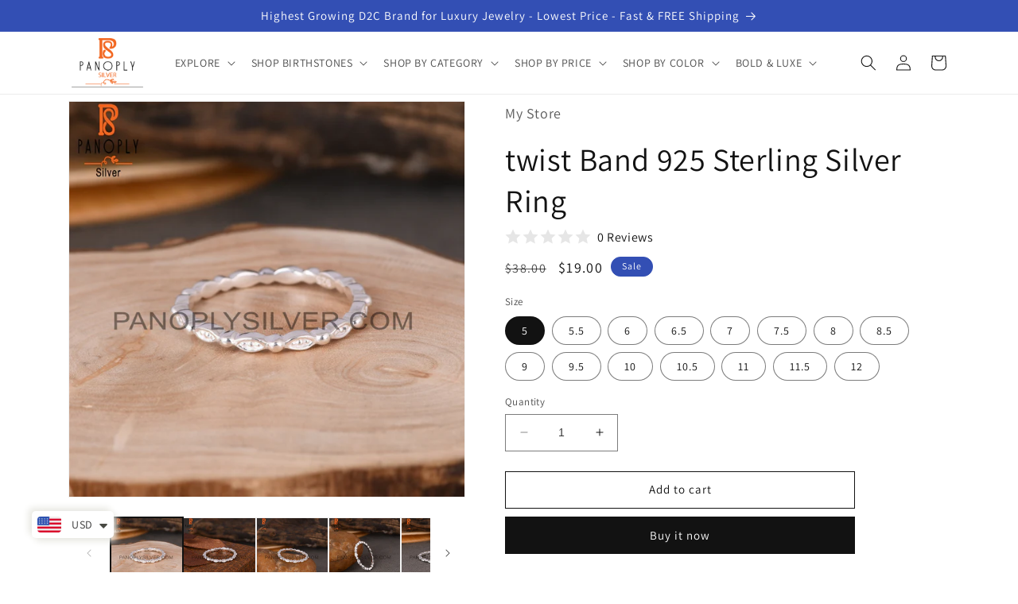

--- FILE ---
content_type: text/html; charset=utf-8
request_url: https://www.panoplysilver.com/products/925-handmade-sterling-silver-white-balls-and-dots-shaped-designer-in-plain-ring-jewelry
body_size: 36198
content:
<!doctype html>
<html class="no-js" lang="en">
  <head>

    <!-- Google tag (gtag.js) -->
<script async src="https://www.googletagmanager.com/gtag/js?id=G-RW4JLVG5G7"></script>
<script>
  window.dataLayer = window.dataLayer || [];
  function gtag(){dataLayer.push(arguments);}
  gtag('js', new Date());

  gtag('config', 'G-RW4JLVG5G7');
</script>
    
    <meta charset="utf-8">
    <meta http-equiv="X-UA-Compatible" content="IE=edge">
    <meta name="viewport" content="width=device-width,initial-scale=1">
    <meta name="facebook-domain-verification" content="v26rrr1nm0p1is6858xueiq0x6raph" />
    <meta name="theme-color" content="">
    <link rel="canonical" href="https://www.panoplysilver.com/products/925-handmade-sterling-silver-white-balls-and-dots-shaped-designer-in-plain-ring-jewelry">
    <link rel="preconnect" href="https://cdn.shopify.com" crossorigin><link rel="icon" type="image/png" href="//www.panoplysilver.com/cdn/shop/files/favicon_p.png?crop=center&height=32&v=1669270523&width=32"><link rel="preconnect" href="https://fonts.shopifycdn.com" crossorigin><title>
      twist Band 925 Sterling Silver Ring
 &ndash; Panoply Silver</title>

    
      <meta name="description" content="Item Code: RAJR3880SL-SS Item: Ring Metal: Silver Purity: Sterling Silver Color: Silver Gross Weight: 1.00 gram">
    

    

<meta property="og:site_name" content="Panoply Silver">
<meta property="og:url" content="https://www.panoplysilver.com/products/925-handmade-sterling-silver-white-balls-and-dots-shaped-designer-in-plain-ring-jewelry">
<meta property="og:title" content="twist Band 925 Sterling Silver Ring">
<meta property="og:type" content="product">
<meta property="og:description" content="Item Code: RAJR3880SL-SS Item: Ring Metal: Silver Purity: Sterling Silver Color: Silver Gross Weight: 1.00 gram"><meta property="og:image" content="http://www.panoplysilver.com/cdn/shop/products/RAJR3880SL-SS_11.jpg?v=1675835451">
  <meta property="og:image:secure_url" content="https://www.panoplysilver.com/cdn/shop/products/RAJR3880SL-SS_11.jpg?v=1675835451">
  <meta property="og:image:width" content="2000">
  <meta property="og:image:height" content="2000"><meta property="og:price:amount" content="19.00">
  <meta property="og:price:currency" content="USD"><meta name="twitter:site" content="@PanoplySilver"><meta name="twitter:card" content="summary_large_image">
<meta name="twitter:title" content="twist Band 925 Sterling Silver Ring">
<meta name="twitter:description" content="Item Code: RAJR3880SL-SS Item: Ring Metal: Silver Purity: Sterling Silver Color: Silver Gross Weight: 1.00 gram">


    <script src="//www.panoplysilver.com/cdn/shop/t/7/assets/constants.js?v=165488195745554878101677565729" defer="defer"></script>
    <script src="//www.panoplysilver.com/cdn/shop/t/7/assets/pubsub.js?v=2921868252632587581677565732" defer="defer"></script>
    <script src="//www.panoplysilver.com/cdn/shop/t/7/assets/global.js?v=85297797553816670871677565731" defer="defer"></script>
    <script>window.performance && window.performance.mark && window.performance.mark('shopify.content_for_header.start');</script><meta id="shopify-digital-wallet" name="shopify-digital-wallet" content="/68020437301/digital_wallets/dialog">
<meta name="shopify-checkout-api-token" content="3c0161bf00368017908763c9d3e76436">
<meta id="in-context-paypal-metadata" data-shop-id="68020437301" data-venmo-supported="false" data-environment="production" data-locale="en_US" data-paypal-v4="true" data-currency="USD">
<link rel="alternate" type="application/json+oembed" href="https://www.panoplysilver.com/products/925-handmade-sterling-silver-white-balls-and-dots-shaped-designer-in-plain-ring-jewelry.oembed">
<script async="async" src="/checkouts/internal/preloads.js?locale=en-US"></script>
<script id="shopify-features" type="application/json">{"accessToken":"3c0161bf00368017908763c9d3e76436","betas":["rich-media-storefront-analytics"],"domain":"www.panoplysilver.com","predictiveSearch":true,"shopId":68020437301,"locale":"en"}</script>
<script>var Shopify = Shopify || {};
Shopify.shop = "22d41f.myshopify.com";
Shopify.locale = "en";
Shopify.currency = {"active":"USD","rate":"1.0"};
Shopify.country = "US";
Shopify.theme = {"name":" Dawn","id":145196155189,"schema_name":"Dawn","schema_version":"8.0.0","theme_store_id":887,"role":"main"};
Shopify.theme.handle = "null";
Shopify.theme.style = {"id":null,"handle":null};
Shopify.cdnHost = "www.panoplysilver.com/cdn";
Shopify.routes = Shopify.routes || {};
Shopify.routes.root = "/";</script>
<script type="module">!function(o){(o.Shopify=o.Shopify||{}).modules=!0}(window);</script>
<script>!function(o){function n(){var o=[];function n(){o.push(Array.prototype.slice.apply(arguments))}return n.q=o,n}var t=o.Shopify=o.Shopify||{};t.loadFeatures=n(),t.autoloadFeatures=n()}(window);</script>
<script id="shop-js-analytics" type="application/json">{"pageType":"product"}</script>
<script defer="defer" async type="module" src="//www.panoplysilver.com/cdn/shopifycloud/shop-js/modules/v2/client.init-shop-cart-sync_BT-GjEfc.en.esm.js"></script>
<script defer="defer" async type="module" src="//www.panoplysilver.com/cdn/shopifycloud/shop-js/modules/v2/chunk.common_D58fp_Oc.esm.js"></script>
<script defer="defer" async type="module" src="//www.panoplysilver.com/cdn/shopifycloud/shop-js/modules/v2/chunk.modal_xMitdFEc.esm.js"></script>
<script type="module">
  await import("//www.panoplysilver.com/cdn/shopifycloud/shop-js/modules/v2/client.init-shop-cart-sync_BT-GjEfc.en.esm.js");
await import("//www.panoplysilver.com/cdn/shopifycloud/shop-js/modules/v2/chunk.common_D58fp_Oc.esm.js");
await import("//www.panoplysilver.com/cdn/shopifycloud/shop-js/modules/v2/chunk.modal_xMitdFEc.esm.js");

  window.Shopify.SignInWithShop?.initShopCartSync?.({"fedCMEnabled":true,"windoidEnabled":true});

</script>
<script>(function() {
  var isLoaded = false;
  function asyncLoad() {
    if (isLoaded) return;
    isLoaded = true;
    var urls = ["https:\/\/cdn.shopify.com\/s\/files\/1\/0449\/2568\/1820\/t\/4\/assets\/booster_currency.js?v=1624978055\u0026shop=22d41f.myshopify.com","\/\/cdn.shopify.com\/proxy\/5a18706aa7abec33018308f7a443bb503a293963370f3209a8713ab0b3fdc449\/cdn.vstar.app\/static\/js\/thankyou.js?shop=22d41f.myshopify.com\u0026sp-cache-control=cHVibGljLCBtYXgtYWdlPTkwMA"];
    for (var i = 0; i < urls.length; i++) {
      var s = document.createElement('script');
      s.type = 'text/javascript';
      s.async = true;
      s.src = urls[i];
      var x = document.getElementsByTagName('script')[0];
      x.parentNode.insertBefore(s, x);
    }
  };
  if(window.attachEvent) {
    window.attachEvent('onload', asyncLoad);
  } else {
    window.addEventListener('load', asyncLoad, false);
  }
})();</script>
<script id="__st">var __st={"a":68020437301,"offset":-18000,"reqid":"1ff20298-8d91-4e1c-9579-f512c2fc4a44-1769176229","pageurl":"www.panoplysilver.com\/products\/925-handmade-sterling-silver-white-balls-and-dots-shaped-designer-in-plain-ring-jewelry","u":"373db4e6f102","p":"product","rtyp":"product","rid":8115973488949};</script>
<script>window.ShopifyPaypalV4VisibilityTracking = true;</script>
<script id="captcha-bootstrap">!function(){'use strict';const t='contact',e='account',n='new_comment',o=[[t,t],['blogs',n],['comments',n],[t,'customer']],c=[[e,'customer_login'],[e,'guest_login'],[e,'recover_customer_password'],[e,'create_customer']],r=t=>t.map((([t,e])=>`form[action*='/${t}']:not([data-nocaptcha='true']) input[name='form_type'][value='${e}']`)).join(','),a=t=>()=>t?[...document.querySelectorAll(t)].map((t=>t.form)):[];function s(){const t=[...o],e=r(t);return a(e)}const i='password',u='form_key',d=['recaptcha-v3-token','g-recaptcha-response','h-captcha-response',i],f=()=>{try{return window.sessionStorage}catch{return}},m='__shopify_v',_=t=>t.elements[u];function p(t,e,n=!1){try{const o=window.sessionStorage,c=JSON.parse(o.getItem(e)),{data:r}=function(t){const{data:e,action:n}=t;return t[m]||n?{data:e,action:n}:{data:t,action:n}}(c);for(const[e,n]of Object.entries(r))t.elements[e]&&(t.elements[e].value=n);n&&o.removeItem(e)}catch(o){console.error('form repopulation failed',{error:o})}}const l='form_type',E='cptcha';function T(t){t.dataset[E]=!0}const w=window,h=w.document,L='Shopify',v='ce_forms',y='captcha';let A=!1;((t,e)=>{const n=(g='f06e6c50-85a8-45c8-87d0-21a2b65856fe',I='https://cdn.shopify.com/shopifycloud/storefront-forms-hcaptcha/ce_storefront_forms_captcha_hcaptcha.v1.5.2.iife.js',D={infoText:'Protected by hCaptcha',privacyText:'Privacy',termsText:'Terms'},(t,e,n)=>{const o=w[L][v],c=o.bindForm;if(c)return c(t,g,e,D).then(n);var r;o.q.push([[t,g,e,D],n]),r=I,A||(h.body.append(Object.assign(h.createElement('script'),{id:'captcha-provider',async:!0,src:r})),A=!0)});var g,I,D;w[L]=w[L]||{},w[L][v]=w[L][v]||{},w[L][v].q=[],w[L][y]=w[L][y]||{},w[L][y].protect=function(t,e){n(t,void 0,e),T(t)},Object.freeze(w[L][y]),function(t,e,n,w,h,L){const[v,y,A,g]=function(t,e,n){const i=e?o:[],u=t?c:[],d=[...i,...u],f=r(d),m=r(i),_=r(d.filter((([t,e])=>n.includes(e))));return[a(f),a(m),a(_),s()]}(w,h,L),I=t=>{const e=t.target;return e instanceof HTMLFormElement?e:e&&e.form},D=t=>v().includes(t);t.addEventListener('submit',(t=>{const e=I(t);if(!e)return;const n=D(e)&&!e.dataset.hcaptchaBound&&!e.dataset.recaptchaBound,o=_(e),c=g().includes(e)&&(!o||!o.value);(n||c)&&t.preventDefault(),c&&!n&&(function(t){try{if(!f())return;!function(t){const e=f();if(!e)return;const n=_(t);if(!n)return;const o=n.value;o&&e.removeItem(o)}(t);const e=Array.from(Array(32),(()=>Math.random().toString(36)[2])).join('');!function(t,e){_(t)||t.append(Object.assign(document.createElement('input'),{type:'hidden',name:u})),t.elements[u].value=e}(t,e),function(t,e){const n=f();if(!n)return;const o=[...t.querySelectorAll(`input[type='${i}']`)].map((({name:t})=>t)),c=[...d,...o],r={};for(const[a,s]of new FormData(t).entries())c.includes(a)||(r[a]=s);n.setItem(e,JSON.stringify({[m]:1,action:t.action,data:r}))}(t,e)}catch(e){console.error('failed to persist form',e)}}(e),e.submit())}));const S=(t,e)=>{t&&!t.dataset[E]&&(n(t,e.some((e=>e===t))),T(t))};for(const o of['focusin','change'])t.addEventListener(o,(t=>{const e=I(t);D(e)&&S(e,y())}));const B=e.get('form_key'),M=e.get(l),P=B&&M;t.addEventListener('DOMContentLoaded',(()=>{const t=y();if(P)for(const e of t)e.elements[l].value===M&&p(e,B);[...new Set([...A(),...v().filter((t=>'true'===t.dataset.shopifyCaptcha))])].forEach((e=>S(e,t)))}))}(h,new URLSearchParams(w.location.search),n,t,e,['guest_login'])})(!0,!0)}();</script>
<script integrity="sha256-4kQ18oKyAcykRKYeNunJcIwy7WH5gtpwJnB7kiuLZ1E=" data-source-attribution="shopify.loadfeatures" defer="defer" src="//www.panoplysilver.com/cdn/shopifycloud/storefront/assets/storefront/load_feature-a0a9edcb.js" crossorigin="anonymous"></script>
<script data-source-attribution="shopify.dynamic_checkout.dynamic.init">var Shopify=Shopify||{};Shopify.PaymentButton=Shopify.PaymentButton||{isStorefrontPortableWallets:!0,init:function(){window.Shopify.PaymentButton.init=function(){};var t=document.createElement("script");t.src="https://www.panoplysilver.com/cdn/shopifycloud/portable-wallets/latest/portable-wallets.en.js",t.type="module",document.head.appendChild(t)}};
</script>
<script data-source-attribution="shopify.dynamic_checkout.buyer_consent">
  function portableWalletsHideBuyerConsent(e){var t=document.getElementById("shopify-buyer-consent"),n=document.getElementById("shopify-subscription-policy-button");t&&n&&(t.classList.add("hidden"),t.setAttribute("aria-hidden","true"),n.removeEventListener("click",e))}function portableWalletsShowBuyerConsent(e){var t=document.getElementById("shopify-buyer-consent"),n=document.getElementById("shopify-subscription-policy-button");t&&n&&(t.classList.remove("hidden"),t.removeAttribute("aria-hidden"),n.addEventListener("click",e))}window.Shopify?.PaymentButton&&(window.Shopify.PaymentButton.hideBuyerConsent=portableWalletsHideBuyerConsent,window.Shopify.PaymentButton.showBuyerConsent=portableWalletsShowBuyerConsent);
</script>
<script>
  function portableWalletsCleanup(e){e&&e.src&&console.error("Failed to load portable wallets script "+e.src);var t=document.querySelectorAll("shopify-accelerated-checkout .shopify-payment-button__skeleton, shopify-accelerated-checkout-cart .wallet-cart-button__skeleton"),e=document.getElementById("shopify-buyer-consent");for(let e=0;e<t.length;e++)t[e].remove();e&&e.remove()}function portableWalletsNotLoadedAsModule(e){e instanceof ErrorEvent&&"string"==typeof e.message&&e.message.includes("import.meta")&&"string"==typeof e.filename&&e.filename.includes("portable-wallets")&&(window.removeEventListener("error",portableWalletsNotLoadedAsModule),window.Shopify.PaymentButton.failedToLoad=e,"loading"===document.readyState?document.addEventListener("DOMContentLoaded",window.Shopify.PaymentButton.init):window.Shopify.PaymentButton.init())}window.addEventListener("error",portableWalletsNotLoadedAsModule);
</script>

<script type="module" src="https://www.panoplysilver.com/cdn/shopifycloud/portable-wallets/latest/portable-wallets.en.js" onError="portableWalletsCleanup(this)" crossorigin="anonymous"></script>
<script nomodule>
  document.addEventListener("DOMContentLoaded", portableWalletsCleanup);
</script>

<link id="shopify-accelerated-checkout-styles" rel="stylesheet" media="screen" href="https://www.panoplysilver.com/cdn/shopifycloud/portable-wallets/latest/accelerated-checkout-backwards-compat.css" crossorigin="anonymous">
<style id="shopify-accelerated-checkout-cart">
        #shopify-buyer-consent {
  margin-top: 1em;
  display: inline-block;
  width: 100%;
}

#shopify-buyer-consent.hidden {
  display: none;
}

#shopify-subscription-policy-button {
  background: none;
  border: none;
  padding: 0;
  text-decoration: underline;
  font-size: inherit;
  cursor: pointer;
}

#shopify-subscription-policy-button::before {
  box-shadow: none;
}

      </style>
<script id="sections-script" data-sections="header,footer" defer="defer" src="//www.panoplysilver.com/cdn/shop/t/7/compiled_assets/scripts.js?v=527"></script>
<script>window.performance && window.performance.mark && window.performance.mark('shopify.content_for_header.end');</script>


    <style data-shopify>
      @font-face {
  font-family: Assistant;
  font-weight: 400;
  font-style: normal;
  font-display: swap;
  src: url("//www.panoplysilver.com/cdn/fonts/assistant/assistant_n4.9120912a469cad1cc292572851508ca49d12e768.woff2") format("woff2"),
       url("//www.panoplysilver.com/cdn/fonts/assistant/assistant_n4.6e9875ce64e0fefcd3f4446b7ec9036b3ddd2985.woff") format("woff");
}

      @font-face {
  font-family: Assistant;
  font-weight: 700;
  font-style: normal;
  font-display: swap;
  src: url("//www.panoplysilver.com/cdn/fonts/assistant/assistant_n7.bf44452348ec8b8efa3aa3068825305886b1c83c.woff2") format("woff2"),
       url("//www.panoplysilver.com/cdn/fonts/assistant/assistant_n7.0c887fee83f6b3bda822f1150b912c72da0f7b64.woff") format("woff");
}

      
      
      @font-face {
  font-family: Assistant;
  font-weight: 400;
  font-style: normal;
  font-display: swap;
  src: url("//www.panoplysilver.com/cdn/fonts/assistant/assistant_n4.9120912a469cad1cc292572851508ca49d12e768.woff2") format("woff2"),
       url("//www.panoplysilver.com/cdn/fonts/assistant/assistant_n4.6e9875ce64e0fefcd3f4446b7ec9036b3ddd2985.woff") format("woff");
}


      :root {
        --font-body-family: Assistant, sans-serif;
        --font-body-style: normal;
        --font-body-weight: 400;
        --font-body-weight-bold: 700;

        --font-heading-family: Assistant, sans-serif;
        --font-heading-style: normal;
        --font-heading-weight: 400;

        --font-body-scale: 1.0;
        --font-heading-scale: 1.0;

        --color-base-text: 18, 18, 18;
        --color-shadow: 18, 18, 18;
        --color-base-background-1: 255, 255, 255;
        --color-base-background-2: 243, 243, 243;
        --color-base-solid-button-labels: 255, 255, 255;
        --color-base-outline-button-labels: 18, 18, 18;
        --color-base-accent-1: 18, 18, 18;
        --color-base-accent-2: 51, 79, 180;
        --payment-terms-background-color: #ffffff;

        --gradient-base-background-1: #ffffff;
        --gradient-base-background-2: #f3f3f3;
        --gradient-base-accent-1: #121212;
        --gradient-base-accent-2: #334fb4;

        --media-padding: px;
        --media-border-opacity: 0.05;
        --media-border-width: 1px;
        --media-radius: 0px;
        --media-shadow-opacity: 0.0;
        --media-shadow-horizontal-offset: 0px;
        --media-shadow-vertical-offset: 4px;
        --media-shadow-blur-radius: 5px;
        --media-shadow-visible: 0;

        --page-width: 120rem;
        --page-width-margin: 0rem;

        --product-card-image-padding: 0.0rem;
        --product-card-corner-radius: 0.0rem;
        --product-card-text-alignment: left;
        --product-card-border-width: 0.0rem;
        --product-card-border-opacity: 0.1;
        --product-card-shadow-opacity: 0.0;
        --product-card-shadow-visible: 0;
        --product-card-shadow-horizontal-offset: 0.0rem;
        --product-card-shadow-vertical-offset: 0.4rem;
        --product-card-shadow-blur-radius: 0.5rem;

        --collection-card-image-padding: 0.0rem;
        --collection-card-corner-radius: 0.0rem;
        --collection-card-text-alignment: left;
        --collection-card-border-width: 0.0rem;
        --collection-card-border-opacity: 0.1;
        --collection-card-shadow-opacity: 0.0;
        --collection-card-shadow-visible: 0;
        --collection-card-shadow-horizontal-offset: 0.0rem;
        --collection-card-shadow-vertical-offset: 0.4rem;
        --collection-card-shadow-blur-radius: 0.5rem;

        --blog-card-image-padding: 0.0rem;
        --blog-card-corner-radius: 0.0rem;
        --blog-card-text-alignment: left;
        --blog-card-border-width: 0.0rem;
        --blog-card-border-opacity: 0.1;
        --blog-card-shadow-opacity: 0.0;
        --blog-card-shadow-visible: 0;
        --blog-card-shadow-horizontal-offset: 0.0rem;
        --blog-card-shadow-vertical-offset: 0.4rem;
        --blog-card-shadow-blur-radius: 0.5rem;

        --badge-corner-radius: 4.0rem;

        --popup-border-width: 1px;
        --popup-border-opacity: 0.1;
        --popup-corner-radius: 0px;
        --popup-shadow-opacity: 0.0;
        --popup-shadow-horizontal-offset: 0px;
        --popup-shadow-vertical-offset: 4px;
        --popup-shadow-blur-radius: 5px;

        --drawer-border-width: 1px;
        --drawer-border-opacity: 0.1;
        --drawer-shadow-opacity: 0.0;
        --drawer-shadow-horizontal-offset: 0px;
        --drawer-shadow-vertical-offset: 4px;
        --drawer-shadow-blur-radius: 5px;

        --spacing-sections-desktop: 0px;
        --spacing-sections-mobile: 0px;

        --grid-desktop-vertical-spacing: 8px;
        --grid-desktop-horizontal-spacing: 8px;
        --grid-mobile-vertical-spacing: 4px;
        --grid-mobile-horizontal-spacing: 4px;

        --text-boxes-border-opacity: 0.1;
        --text-boxes-border-width: 0px;
        --text-boxes-radius: 0px;
        --text-boxes-shadow-opacity: 0.0;
        --text-boxes-shadow-visible: 0;
        --text-boxes-shadow-horizontal-offset: 0px;
        --text-boxes-shadow-vertical-offset: 4px;
        --text-boxes-shadow-blur-radius: 5px;

        --buttons-radius: 0px;
        --buttons-radius-outset: 0px;
        --buttons-border-width: 1px;
        --buttons-border-opacity: 1.0;
        --buttons-shadow-opacity: 0.0;
        --buttons-shadow-visible: 0;
        --buttons-shadow-horizontal-offset: 0px;
        --buttons-shadow-vertical-offset: 4px;
        --buttons-shadow-blur-radius: 5px;
        --buttons-border-offset: 0px;

        --inputs-radius: 0px;
        --inputs-border-width: 1px;
        --inputs-border-opacity: 0.55;
        --inputs-shadow-opacity: 0.0;
        --inputs-shadow-horizontal-offset: 0px;
        --inputs-margin-offset: 0px;
        --inputs-shadow-vertical-offset: 4px;
        --inputs-shadow-blur-radius: 5px;
        --inputs-radius-outset: 0px;

        --variant-pills-radius: 40px;
        --variant-pills-border-width: 1px;
        --variant-pills-border-opacity: 0.55;
        --variant-pills-shadow-opacity: 0.0;
        --variant-pills-shadow-horizontal-offset: 0px;
        --variant-pills-shadow-vertical-offset: 4px;
        --variant-pills-shadow-blur-radius: 5px;
      }

      *,
      *::before,
      *::after {
        box-sizing: inherit;
      }

      html {
        box-sizing: border-box;
        font-size: calc(var(--font-body-scale) * 62.5%);
        height: 100%;
      }

      body {
        display: grid;
        grid-template-rows: auto auto 1fr auto;
        grid-template-columns: 100%;
        min-height: 100%;
        margin: 0;
        font-size: 1.5rem;
        letter-spacing: 0.06rem;
        line-height: calc(1 + 0.8 / var(--font-body-scale));
        font-family: var(--font-body-family);
        font-style: var(--font-body-style);
        font-weight: var(--font-body-weight);
      }

      @media screen and (min-width: 750px) {
        body {
          font-size: 1.6rem;
        }
      }
    </style>

    <link href="//www.panoplysilver.com/cdn/shop/t/7/assets/base.css?v=8127251479282365191683886481" rel="stylesheet" type="text/css" media="all" />
<link rel="preload" as="font" href="//www.panoplysilver.com/cdn/fonts/assistant/assistant_n4.9120912a469cad1cc292572851508ca49d12e768.woff2" type="font/woff2" crossorigin><link rel="preload" as="font" href="//www.panoplysilver.com/cdn/fonts/assistant/assistant_n4.9120912a469cad1cc292572851508ca49d12e768.woff2" type="font/woff2" crossorigin><link rel="stylesheet" href="//www.panoplysilver.com/cdn/shop/t/7/assets/component-predictive-search.css?v=85913294783299393391677565731" media="print" onload="this.media='all'"><script>document.documentElement.className = document.documentElement.className.replace('no-js', 'js');
    if (Shopify.designMode) {
      document.documentElement.classList.add('shopify-design-mode');
    }
    </script>
  
<script src="https://cdn.shopify.com/extensions/a9a32278-85fd-435d-a2e4-15afbc801656/nova-multi-currency-converter-1/assets/nova-cur-app-embed.js" type="text/javascript" defer="defer"></script>
<link href="https://cdn.shopify.com/extensions/a9a32278-85fd-435d-a2e4-15afbc801656/nova-multi-currency-converter-1/assets/nova-cur.css" rel="stylesheet" type="text/css" media="all">
<link href="https://monorail-edge.shopifysvc.com" rel="dns-prefetch">
<script>(function(){if ("sendBeacon" in navigator && "performance" in window) {try {var session_token_from_headers = performance.getEntriesByType('navigation')[0].serverTiming.find(x => x.name == '_s').description;} catch {var session_token_from_headers = undefined;}var session_cookie_matches = document.cookie.match(/_shopify_s=([^;]*)/);var session_token_from_cookie = session_cookie_matches && session_cookie_matches.length === 2 ? session_cookie_matches[1] : "";var session_token = session_token_from_headers || session_token_from_cookie || "";function handle_abandonment_event(e) {var entries = performance.getEntries().filter(function(entry) {return /monorail-edge.shopifysvc.com/.test(entry.name);});if (!window.abandonment_tracked && entries.length === 0) {window.abandonment_tracked = true;var currentMs = Date.now();var navigation_start = performance.timing.navigationStart;var payload = {shop_id: 68020437301,url: window.location.href,navigation_start,duration: currentMs - navigation_start,session_token,page_type: "product"};window.navigator.sendBeacon("https://monorail-edge.shopifysvc.com/v1/produce", JSON.stringify({schema_id: "online_store_buyer_site_abandonment/1.1",payload: payload,metadata: {event_created_at_ms: currentMs,event_sent_at_ms: currentMs}}));}}window.addEventListener('pagehide', handle_abandonment_event);}}());</script>
<script id="web-pixels-manager-setup">(function e(e,d,r,n,o){if(void 0===o&&(o={}),!Boolean(null===(a=null===(i=window.Shopify)||void 0===i?void 0:i.analytics)||void 0===a?void 0:a.replayQueue)){var i,a;window.Shopify=window.Shopify||{};var t=window.Shopify;t.analytics=t.analytics||{};var s=t.analytics;s.replayQueue=[],s.publish=function(e,d,r){return s.replayQueue.push([e,d,r]),!0};try{self.performance.mark("wpm:start")}catch(e){}var l=function(){var e={modern:/Edge?\/(1{2}[4-9]|1[2-9]\d|[2-9]\d{2}|\d{4,})\.\d+(\.\d+|)|Firefox\/(1{2}[4-9]|1[2-9]\d|[2-9]\d{2}|\d{4,})\.\d+(\.\d+|)|Chrom(ium|e)\/(9{2}|\d{3,})\.\d+(\.\d+|)|(Maci|X1{2}).+ Version\/(15\.\d+|(1[6-9]|[2-9]\d|\d{3,})\.\d+)([,.]\d+|)( \(\w+\)|)( Mobile\/\w+|) Safari\/|Chrome.+OPR\/(9{2}|\d{3,})\.\d+\.\d+|(CPU[ +]OS|iPhone[ +]OS|CPU[ +]iPhone|CPU IPhone OS|CPU iPad OS)[ +]+(15[._]\d+|(1[6-9]|[2-9]\d|\d{3,})[._]\d+)([._]\d+|)|Android:?[ /-](13[3-9]|1[4-9]\d|[2-9]\d{2}|\d{4,})(\.\d+|)(\.\d+|)|Android.+Firefox\/(13[5-9]|1[4-9]\d|[2-9]\d{2}|\d{4,})\.\d+(\.\d+|)|Android.+Chrom(ium|e)\/(13[3-9]|1[4-9]\d|[2-9]\d{2}|\d{4,})\.\d+(\.\d+|)|SamsungBrowser\/([2-9]\d|\d{3,})\.\d+/,legacy:/Edge?\/(1[6-9]|[2-9]\d|\d{3,})\.\d+(\.\d+|)|Firefox\/(5[4-9]|[6-9]\d|\d{3,})\.\d+(\.\d+|)|Chrom(ium|e)\/(5[1-9]|[6-9]\d|\d{3,})\.\d+(\.\d+|)([\d.]+$|.*Safari\/(?![\d.]+ Edge\/[\d.]+$))|(Maci|X1{2}).+ Version\/(10\.\d+|(1[1-9]|[2-9]\d|\d{3,})\.\d+)([,.]\d+|)( \(\w+\)|)( Mobile\/\w+|) Safari\/|Chrome.+OPR\/(3[89]|[4-9]\d|\d{3,})\.\d+\.\d+|(CPU[ +]OS|iPhone[ +]OS|CPU[ +]iPhone|CPU IPhone OS|CPU iPad OS)[ +]+(10[._]\d+|(1[1-9]|[2-9]\d|\d{3,})[._]\d+)([._]\d+|)|Android:?[ /-](13[3-9]|1[4-9]\d|[2-9]\d{2}|\d{4,})(\.\d+|)(\.\d+|)|Mobile Safari.+OPR\/([89]\d|\d{3,})\.\d+\.\d+|Android.+Firefox\/(13[5-9]|1[4-9]\d|[2-9]\d{2}|\d{4,})\.\d+(\.\d+|)|Android.+Chrom(ium|e)\/(13[3-9]|1[4-9]\d|[2-9]\d{2}|\d{4,})\.\d+(\.\d+|)|Android.+(UC? ?Browser|UCWEB|U3)[ /]?(15\.([5-9]|\d{2,})|(1[6-9]|[2-9]\d|\d{3,})\.\d+)\.\d+|SamsungBrowser\/(5\.\d+|([6-9]|\d{2,})\.\d+)|Android.+MQ{2}Browser\/(14(\.(9|\d{2,})|)|(1[5-9]|[2-9]\d|\d{3,})(\.\d+|))(\.\d+|)|K[Aa][Ii]OS\/(3\.\d+|([4-9]|\d{2,})\.\d+)(\.\d+|)/},d=e.modern,r=e.legacy,n=navigator.userAgent;return n.match(d)?"modern":n.match(r)?"legacy":"unknown"}(),u="modern"===l?"modern":"legacy",c=(null!=n?n:{modern:"",legacy:""})[u],f=function(e){return[e.baseUrl,"/wpm","/b",e.hashVersion,"modern"===e.buildTarget?"m":"l",".js"].join("")}({baseUrl:d,hashVersion:r,buildTarget:u}),m=function(e){var d=e.version,r=e.bundleTarget,n=e.surface,o=e.pageUrl,i=e.monorailEndpoint;return{emit:function(e){var a=e.status,t=e.errorMsg,s=(new Date).getTime(),l=JSON.stringify({metadata:{event_sent_at_ms:s},events:[{schema_id:"web_pixels_manager_load/3.1",payload:{version:d,bundle_target:r,page_url:o,status:a,surface:n,error_msg:t},metadata:{event_created_at_ms:s}}]});if(!i)return console&&console.warn&&console.warn("[Web Pixels Manager] No Monorail endpoint provided, skipping logging."),!1;try{return self.navigator.sendBeacon.bind(self.navigator)(i,l)}catch(e){}var u=new XMLHttpRequest;try{return u.open("POST",i,!0),u.setRequestHeader("Content-Type","text/plain"),u.send(l),!0}catch(e){return console&&console.warn&&console.warn("[Web Pixels Manager] Got an unhandled error while logging to Monorail."),!1}}}}({version:r,bundleTarget:l,surface:e.surface,pageUrl:self.location.href,monorailEndpoint:e.monorailEndpoint});try{o.browserTarget=l,function(e){var d=e.src,r=e.async,n=void 0===r||r,o=e.onload,i=e.onerror,a=e.sri,t=e.scriptDataAttributes,s=void 0===t?{}:t,l=document.createElement("script"),u=document.querySelector("head"),c=document.querySelector("body");if(l.async=n,l.src=d,a&&(l.integrity=a,l.crossOrigin="anonymous"),s)for(var f in s)if(Object.prototype.hasOwnProperty.call(s,f))try{l.dataset[f]=s[f]}catch(e){}if(o&&l.addEventListener("load",o),i&&l.addEventListener("error",i),u)u.appendChild(l);else{if(!c)throw new Error("Did not find a head or body element to append the script");c.appendChild(l)}}({src:f,async:!0,onload:function(){if(!function(){var e,d;return Boolean(null===(d=null===(e=window.Shopify)||void 0===e?void 0:e.analytics)||void 0===d?void 0:d.initialized)}()){var d=window.webPixelsManager.init(e)||void 0;if(d){var r=window.Shopify.analytics;r.replayQueue.forEach((function(e){var r=e[0],n=e[1],o=e[2];d.publishCustomEvent(r,n,o)})),r.replayQueue=[],r.publish=d.publishCustomEvent,r.visitor=d.visitor,r.initialized=!0}}},onerror:function(){return m.emit({status:"failed",errorMsg:"".concat(f," has failed to load")})},sri:function(e){var d=/^sha384-[A-Za-z0-9+/=]+$/;return"string"==typeof e&&d.test(e)}(c)?c:"",scriptDataAttributes:o}),m.emit({status:"loading"})}catch(e){m.emit({status:"failed",errorMsg:(null==e?void 0:e.message)||"Unknown error"})}}})({shopId: 68020437301,storefrontBaseUrl: "https://www.panoplysilver.com",extensionsBaseUrl: "https://extensions.shopifycdn.com/cdn/shopifycloud/web-pixels-manager",monorailEndpoint: "https://monorail-edge.shopifysvc.com/unstable/produce_batch",surface: "storefront-renderer",enabledBetaFlags: ["2dca8a86"],webPixelsConfigList: [{"id":"1061880117","configuration":"{\"pixel_id\":\"567419322590809\",\"pixel_type\":\"facebook_pixel\"}","eventPayloadVersion":"v1","runtimeContext":"OPEN","scriptVersion":"ca16bc87fe92b6042fbaa3acc2fbdaa6","type":"APP","apiClientId":2329312,"privacyPurposes":["ANALYTICS","MARKETING","SALE_OF_DATA"],"dataSharingAdjustments":{"protectedCustomerApprovalScopes":["read_customer_address","read_customer_email","read_customer_name","read_customer_personal_data","read_customer_phone"]}},{"id":"845676853","configuration":"{\"config\":\"{\\\"pixel_id\\\":\\\"G-RW4JLVG5G7\\\",\\\"gtag_events\\\":[{\\\"type\\\":\\\"purchase\\\",\\\"action_label\\\":\\\"G-RW4JLVG5G7\\\"},{\\\"type\\\":\\\"page_view\\\",\\\"action_label\\\":\\\"G-RW4JLVG5G7\\\"},{\\\"type\\\":\\\"view_item\\\",\\\"action_label\\\":\\\"G-RW4JLVG5G7\\\"},{\\\"type\\\":\\\"search\\\",\\\"action_label\\\":\\\"G-RW4JLVG5G7\\\"},{\\\"type\\\":\\\"add_to_cart\\\",\\\"action_label\\\":\\\"G-RW4JLVG5G7\\\"},{\\\"type\\\":\\\"begin_checkout\\\",\\\"action_label\\\":\\\"G-RW4JLVG5G7\\\"},{\\\"type\\\":\\\"add_payment_info\\\",\\\"action_label\\\":\\\"G-RW4JLVG5G7\\\"}],\\\"enable_monitoring_mode\\\":false}\"}","eventPayloadVersion":"v1","runtimeContext":"OPEN","scriptVersion":"b2a88bafab3e21179ed38636efcd8a93","type":"APP","apiClientId":1780363,"privacyPurposes":[],"dataSharingAdjustments":{"protectedCustomerApprovalScopes":["read_customer_address","read_customer_email","read_customer_name","read_customer_personal_data","read_customer_phone"]}},{"id":"shopify-app-pixel","configuration":"{}","eventPayloadVersion":"v1","runtimeContext":"STRICT","scriptVersion":"0450","apiClientId":"shopify-pixel","type":"APP","privacyPurposes":["ANALYTICS","MARKETING"]},{"id":"shopify-custom-pixel","eventPayloadVersion":"v1","runtimeContext":"LAX","scriptVersion":"0450","apiClientId":"shopify-pixel","type":"CUSTOM","privacyPurposes":["ANALYTICS","MARKETING"]}],isMerchantRequest: false,initData: {"shop":{"name":"Panoply Silver","paymentSettings":{"currencyCode":"USD"},"myshopifyDomain":"22d41f.myshopify.com","countryCode":"IN","storefrontUrl":"https:\/\/www.panoplysilver.com"},"customer":null,"cart":null,"checkout":null,"productVariants":[{"price":{"amount":19.0,"currencyCode":"USD"},"product":{"title":"twist Band 925 Sterling Silver Ring","vendor":"My Store","id":"8115973488949","untranslatedTitle":"twist Band 925 Sterling Silver Ring","url":"\/products\/925-handmade-sterling-silver-white-balls-and-dots-shaped-designer-in-plain-ring-jewelry","type":"Ring"},"id":"44407748133173","image":{"src":"\/\/www.panoplysilver.com\/cdn\/shop\/products\/RAJR3880SL-SS_11.jpg?v=1675835451"},"sku":"RAJR3880SL-SS","title":"5","untranslatedTitle":"5"},{"price":{"amount":19.0,"currencyCode":"USD"},"product":{"title":"twist Band 925 Sterling Silver Ring","vendor":"My Store","id":"8115973488949","untranslatedTitle":"twist Band 925 Sterling Silver Ring","url":"\/products\/925-handmade-sterling-silver-white-balls-and-dots-shaped-designer-in-plain-ring-jewelry","type":"Ring"},"id":"45715137921333","image":{"src":"\/\/www.panoplysilver.com\/cdn\/shop\/products\/RAJR3880SL-SS_11.jpg?v=1675835451"},"sku":"RAJR3880SL-SS-2","title":"5.5","untranslatedTitle":"5.5"},{"price":{"amount":19.0,"currencyCode":"USD"},"product":{"title":"twist Band 925 Sterling Silver Ring","vendor":"My Store","id":"8115973488949","untranslatedTitle":"twist Band 925 Sterling Silver Ring","url":"\/products\/925-handmade-sterling-silver-white-balls-and-dots-shaped-designer-in-plain-ring-jewelry","type":"Ring"},"id":"44407748165941","image":{"src":"\/\/www.panoplysilver.com\/cdn\/shop\/products\/RAJR3880SL-SS_11.jpg?v=1675835451"},"sku":"RAJR3880SL-SS-3","title":"6","untranslatedTitle":"6"},{"price":{"amount":19.0,"currencyCode":"USD"},"product":{"title":"twist Band 925 Sterling Silver Ring","vendor":"My Store","id":"8115973488949","untranslatedTitle":"twist Band 925 Sterling Silver Ring","url":"\/products\/925-handmade-sterling-silver-white-balls-and-dots-shaped-designer-in-plain-ring-jewelry","type":"Ring"},"id":"45715137954101","image":{"src":"\/\/www.panoplysilver.com\/cdn\/shop\/products\/RAJR3880SL-SS_11.jpg?v=1675835451"},"sku":"RAJR3880SL-SS-4","title":"6.5","untranslatedTitle":"6.5"},{"price":{"amount":19.0,"currencyCode":"USD"},"product":{"title":"twist Band 925 Sterling Silver Ring","vendor":"My Store","id":"8115973488949","untranslatedTitle":"twist Band 925 Sterling Silver Ring","url":"\/products\/925-handmade-sterling-silver-white-balls-and-dots-shaped-designer-in-plain-ring-jewelry","type":"Ring"},"id":"44407748198709","image":{"src":"\/\/www.panoplysilver.com\/cdn\/shop\/products\/RAJR3880SL-SS_11.jpg?v=1675835451"},"sku":"RAJR3880SL-SS-5","title":"7","untranslatedTitle":"7"},{"price":{"amount":19.0,"currencyCode":"USD"},"product":{"title":"twist Band 925 Sterling Silver Ring","vendor":"My Store","id":"8115973488949","untranslatedTitle":"twist Band 925 Sterling Silver Ring","url":"\/products\/925-handmade-sterling-silver-white-balls-and-dots-shaped-designer-in-plain-ring-jewelry","type":"Ring"},"id":"45715137986869","image":{"src":"\/\/www.panoplysilver.com\/cdn\/shop\/products\/RAJR3880SL-SS_11.jpg?v=1675835451"},"sku":"RAJR3880SL-SS-6","title":"7.5","untranslatedTitle":"7.5"},{"price":{"amount":19.0,"currencyCode":"USD"},"product":{"title":"twist Band 925 Sterling Silver Ring","vendor":"My Store","id":"8115973488949","untranslatedTitle":"twist Band 925 Sterling Silver Ring","url":"\/products\/925-handmade-sterling-silver-white-balls-and-dots-shaped-designer-in-plain-ring-jewelry","type":"Ring"},"id":"44407748231477","image":{"src":"\/\/www.panoplysilver.com\/cdn\/shop\/products\/RAJR3880SL-SS_11.jpg?v=1675835451"},"sku":"RAJR3880SL-SS-7","title":"8","untranslatedTitle":"8"},{"price":{"amount":19.0,"currencyCode":"USD"},"product":{"title":"twist Band 925 Sterling Silver Ring","vendor":"My Store","id":"8115973488949","untranslatedTitle":"twist Band 925 Sterling Silver Ring","url":"\/products\/925-handmade-sterling-silver-white-balls-and-dots-shaped-designer-in-plain-ring-jewelry","type":"Ring"},"id":"45715138019637","image":{"src":"\/\/www.panoplysilver.com\/cdn\/shop\/products\/RAJR3880SL-SS_11.jpg?v=1675835451"},"sku":"RAJR3880SL-SS-8","title":"8.5","untranslatedTitle":"8.5"},{"price":{"amount":19.0,"currencyCode":"USD"},"product":{"title":"twist Band 925 Sterling Silver Ring","vendor":"My Store","id":"8115973488949","untranslatedTitle":"twist Band 925 Sterling Silver Ring","url":"\/products\/925-handmade-sterling-silver-white-balls-and-dots-shaped-designer-in-plain-ring-jewelry","type":"Ring"},"id":"44407748264245","image":{"src":"\/\/www.panoplysilver.com\/cdn\/shop\/products\/RAJR3880SL-SS_11.jpg?v=1675835451"},"sku":"RAJR3880SL-SS-9","title":"9","untranslatedTitle":"9"},{"price":{"amount":19.0,"currencyCode":"USD"},"product":{"title":"twist Band 925 Sterling Silver Ring","vendor":"My Store","id":"8115973488949","untranslatedTitle":"twist Band 925 Sterling Silver Ring","url":"\/products\/925-handmade-sterling-silver-white-balls-and-dots-shaped-designer-in-plain-ring-jewelry","type":"Ring"},"id":"45715138052405","image":{"src":"\/\/www.panoplysilver.com\/cdn\/shop\/products\/RAJR3880SL-SS_11.jpg?v=1675835451"},"sku":"RAJR3880SL-SS-10","title":"9.5","untranslatedTitle":"9.5"},{"price":{"amount":19.0,"currencyCode":"USD"},"product":{"title":"twist Band 925 Sterling Silver Ring","vendor":"My Store","id":"8115973488949","untranslatedTitle":"twist Band 925 Sterling Silver Ring","url":"\/products\/925-handmade-sterling-silver-white-balls-and-dots-shaped-designer-in-plain-ring-jewelry","type":"Ring"},"id":"44407748297013","image":{"src":"\/\/www.panoplysilver.com\/cdn\/shop\/products\/RAJR3880SL-SS_11.jpg?v=1675835451"},"sku":"RAJR3880SL-SS-11","title":"10","untranslatedTitle":"10"},{"price":{"amount":19.0,"currencyCode":"USD"},"product":{"title":"twist Band 925 Sterling Silver Ring","vendor":"My Store","id":"8115973488949","untranslatedTitle":"twist Band 925 Sterling Silver Ring","url":"\/products\/925-handmade-sterling-silver-white-balls-and-dots-shaped-designer-in-plain-ring-jewelry","type":"Ring"},"id":"45715138085173","image":{"src":"\/\/www.panoplysilver.com\/cdn\/shop\/products\/RAJR3880SL-SS_11.jpg?v=1675835451"},"sku":"RAJR3880SL-SS-12","title":"10.5","untranslatedTitle":"10.5"},{"price":{"amount":19.0,"currencyCode":"USD"},"product":{"title":"twist Band 925 Sterling Silver Ring","vendor":"My Store","id":"8115973488949","untranslatedTitle":"twist Band 925 Sterling Silver Ring","url":"\/products\/925-handmade-sterling-silver-white-balls-and-dots-shaped-designer-in-plain-ring-jewelry","type":"Ring"},"id":"45715138117941","image":{"src":"\/\/www.panoplysilver.com\/cdn\/shop\/products\/RAJR3880SL-SS_11.jpg?v=1675835451"},"sku":"RAJR3880SL-SS-13","title":"11","untranslatedTitle":"11"},{"price":{"amount":19.0,"currencyCode":"USD"},"product":{"title":"twist Band 925 Sterling Silver Ring","vendor":"My Store","id":"8115973488949","untranslatedTitle":"twist Band 925 Sterling Silver Ring","url":"\/products\/925-handmade-sterling-silver-white-balls-and-dots-shaped-designer-in-plain-ring-jewelry","type":"Ring"},"id":"45715138150709","image":{"src":"\/\/www.panoplysilver.com\/cdn\/shop\/products\/RAJR3880SL-SS_11.jpg?v=1675835451"},"sku":"RAJR3880SL-SS-14","title":"11.5","untranslatedTitle":"11.5"},{"price":{"amount":19.0,"currencyCode":"USD"},"product":{"title":"twist Band 925 Sterling Silver Ring","vendor":"My Store","id":"8115973488949","untranslatedTitle":"twist Band 925 Sterling Silver Ring","url":"\/products\/925-handmade-sterling-silver-white-balls-and-dots-shaped-designer-in-plain-ring-jewelry","type":"Ring"},"id":"45715138183477","image":{"src":"\/\/www.panoplysilver.com\/cdn\/shop\/products\/RAJR3880SL-SS_11.jpg?v=1675835451"},"sku":"RAJR3880SL-SS-15","title":"12","untranslatedTitle":"12"}],"purchasingCompany":null},},"https://www.panoplysilver.com/cdn","fcfee988w5aeb613cpc8e4bc33m6693e112",{"modern":"","legacy":""},{"shopId":"68020437301","storefrontBaseUrl":"https:\/\/www.panoplysilver.com","extensionBaseUrl":"https:\/\/extensions.shopifycdn.com\/cdn\/shopifycloud\/web-pixels-manager","surface":"storefront-renderer","enabledBetaFlags":"[\"2dca8a86\"]","isMerchantRequest":"false","hashVersion":"fcfee988w5aeb613cpc8e4bc33m6693e112","publish":"custom","events":"[[\"page_viewed\",{}],[\"product_viewed\",{\"productVariant\":{\"price\":{\"amount\":19.0,\"currencyCode\":\"USD\"},\"product\":{\"title\":\"twist Band 925 Sterling Silver Ring\",\"vendor\":\"My Store\",\"id\":\"8115973488949\",\"untranslatedTitle\":\"twist Band 925 Sterling Silver Ring\",\"url\":\"\/products\/925-handmade-sterling-silver-white-balls-and-dots-shaped-designer-in-plain-ring-jewelry\",\"type\":\"Ring\"},\"id\":\"44407748133173\",\"image\":{\"src\":\"\/\/www.panoplysilver.com\/cdn\/shop\/products\/RAJR3880SL-SS_11.jpg?v=1675835451\"},\"sku\":\"RAJR3880SL-SS\",\"title\":\"5\",\"untranslatedTitle\":\"5\"}}]]"});</script><script>
  window.ShopifyAnalytics = window.ShopifyAnalytics || {};
  window.ShopifyAnalytics.meta = window.ShopifyAnalytics.meta || {};
  window.ShopifyAnalytics.meta.currency = 'USD';
  var meta = {"product":{"id":8115973488949,"gid":"gid:\/\/shopify\/Product\/8115973488949","vendor":"My Store","type":"Ring","handle":"925-handmade-sterling-silver-white-balls-and-dots-shaped-designer-in-plain-ring-jewelry","variants":[{"id":44407748133173,"price":1900,"name":"twist Band 925 Sterling Silver Ring - 5","public_title":"5","sku":"RAJR3880SL-SS"},{"id":45715137921333,"price":1900,"name":"twist Band 925 Sterling Silver Ring - 5.5","public_title":"5.5","sku":"RAJR3880SL-SS-2"},{"id":44407748165941,"price":1900,"name":"twist Band 925 Sterling Silver Ring - 6","public_title":"6","sku":"RAJR3880SL-SS-3"},{"id":45715137954101,"price":1900,"name":"twist Band 925 Sterling Silver Ring - 6.5","public_title":"6.5","sku":"RAJR3880SL-SS-4"},{"id":44407748198709,"price":1900,"name":"twist Band 925 Sterling Silver Ring - 7","public_title":"7","sku":"RAJR3880SL-SS-5"},{"id":45715137986869,"price":1900,"name":"twist Band 925 Sterling Silver Ring - 7.5","public_title":"7.5","sku":"RAJR3880SL-SS-6"},{"id":44407748231477,"price":1900,"name":"twist Band 925 Sterling Silver Ring - 8","public_title":"8","sku":"RAJR3880SL-SS-7"},{"id":45715138019637,"price":1900,"name":"twist Band 925 Sterling Silver Ring - 8.5","public_title":"8.5","sku":"RAJR3880SL-SS-8"},{"id":44407748264245,"price":1900,"name":"twist Band 925 Sterling Silver Ring - 9","public_title":"9","sku":"RAJR3880SL-SS-9"},{"id":45715138052405,"price":1900,"name":"twist Band 925 Sterling Silver Ring - 9.5","public_title":"9.5","sku":"RAJR3880SL-SS-10"},{"id":44407748297013,"price":1900,"name":"twist Band 925 Sterling Silver Ring - 10","public_title":"10","sku":"RAJR3880SL-SS-11"},{"id":45715138085173,"price":1900,"name":"twist Band 925 Sterling Silver Ring - 10.5","public_title":"10.5","sku":"RAJR3880SL-SS-12"},{"id":45715138117941,"price":1900,"name":"twist Band 925 Sterling Silver Ring - 11","public_title":"11","sku":"RAJR3880SL-SS-13"},{"id":45715138150709,"price":1900,"name":"twist Band 925 Sterling Silver Ring - 11.5","public_title":"11.5","sku":"RAJR3880SL-SS-14"},{"id":45715138183477,"price":1900,"name":"twist Band 925 Sterling Silver Ring - 12","public_title":"12","sku":"RAJR3880SL-SS-15"}],"remote":false},"page":{"pageType":"product","resourceType":"product","resourceId":8115973488949,"requestId":"1ff20298-8d91-4e1c-9579-f512c2fc4a44-1769176229"}};
  for (var attr in meta) {
    window.ShopifyAnalytics.meta[attr] = meta[attr];
  }
</script>
<script class="analytics">
  (function () {
    var customDocumentWrite = function(content) {
      var jquery = null;

      if (window.jQuery) {
        jquery = window.jQuery;
      } else if (window.Checkout && window.Checkout.$) {
        jquery = window.Checkout.$;
      }

      if (jquery) {
        jquery('body').append(content);
      }
    };

    var hasLoggedConversion = function(token) {
      if (token) {
        return document.cookie.indexOf('loggedConversion=' + token) !== -1;
      }
      return false;
    }

    var setCookieIfConversion = function(token) {
      if (token) {
        var twoMonthsFromNow = new Date(Date.now());
        twoMonthsFromNow.setMonth(twoMonthsFromNow.getMonth() + 2);

        document.cookie = 'loggedConversion=' + token + '; expires=' + twoMonthsFromNow;
      }
    }

    var trekkie = window.ShopifyAnalytics.lib = window.trekkie = window.trekkie || [];
    if (trekkie.integrations) {
      return;
    }
    trekkie.methods = [
      'identify',
      'page',
      'ready',
      'track',
      'trackForm',
      'trackLink'
    ];
    trekkie.factory = function(method) {
      return function() {
        var args = Array.prototype.slice.call(arguments);
        args.unshift(method);
        trekkie.push(args);
        return trekkie;
      };
    };
    for (var i = 0; i < trekkie.methods.length; i++) {
      var key = trekkie.methods[i];
      trekkie[key] = trekkie.factory(key);
    }
    trekkie.load = function(config) {
      trekkie.config = config || {};
      trekkie.config.initialDocumentCookie = document.cookie;
      var first = document.getElementsByTagName('script')[0];
      var script = document.createElement('script');
      script.type = 'text/javascript';
      script.onerror = function(e) {
        var scriptFallback = document.createElement('script');
        scriptFallback.type = 'text/javascript';
        scriptFallback.onerror = function(error) {
                var Monorail = {
      produce: function produce(monorailDomain, schemaId, payload) {
        var currentMs = new Date().getTime();
        var event = {
          schema_id: schemaId,
          payload: payload,
          metadata: {
            event_created_at_ms: currentMs,
            event_sent_at_ms: currentMs
          }
        };
        return Monorail.sendRequest("https://" + monorailDomain + "/v1/produce", JSON.stringify(event));
      },
      sendRequest: function sendRequest(endpointUrl, payload) {
        // Try the sendBeacon API
        if (window && window.navigator && typeof window.navigator.sendBeacon === 'function' && typeof window.Blob === 'function' && !Monorail.isIos12()) {
          var blobData = new window.Blob([payload], {
            type: 'text/plain'
          });

          if (window.navigator.sendBeacon(endpointUrl, blobData)) {
            return true;
          } // sendBeacon was not successful

        } // XHR beacon

        var xhr = new XMLHttpRequest();

        try {
          xhr.open('POST', endpointUrl);
          xhr.setRequestHeader('Content-Type', 'text/plain');
          xhr.send(payload);
        } catch (e) {
          console.log(e);
        }

        return false;
      },
      isIos12: function isIos12() {
        return window.navigator.userAgent.lastIndexOf('iPhone; CPU iPhone OS 12_') !== -1 || window.navigator.userAgent.lastIndexOf('iPad; CPU OS 12_') !== -1;
      }
    };
    Monorail.produce('monorail-edge.shopifysvc.com',
      'trekkie_storefront_load_errors/1.1',
      {shop_id: 68020437301,
      theme_id: 145196155189,
      app_name: "storefront",
      context_url: window.location.href,
      source_url: "//www.panoplysilver.com/cdn/s/trekkie.storefront.8d95595f799fbf7e1d32231b9a28fd43b70c67d3.min.js"});

        };
        scriptFallback.async = true;
        scriptFallback.src = '//www.panoplysilver.com/cdn/s/trekkie.storefront.8d95595f799fbf7e1d32231b9a28fd43b70c67d3.min.js';
        first.parentNode.insertBefore(scriptFallback, first);
      };
      script.async = true;
      script.src = '//www.panoplysilver.com/cdn/s/trekkie.storefront.8d95595f799fbf7e1d32231b9a28fd43b70c67d3.min.js';
      first.parentNode.insertBefore(script, first);
    };
    trekkie.load(
      {"Trekkie":{"appName":"storefront","development":false,"defaultAttributes":{"shopId":68020437301,"isMerchantRequest":null,"themeId":145196155189,"themeCityHash":"14666405658046993854","contentLanguage":"en","currency":"USD","eventMetadataId":"83f9c1ec-a762-4b3b-b706-b21be7d9d4e5"},"isServerSideCookieWritingEnabled":true,"monorailRegion":"shop_domain","enabledBetaFlags":["65f19447"]},"Session Attribution":{},"S2S":{"facebookCapiEnabled":true,"source":"trekkie-storefront-renderer","apiClientId":580111}}
    );

    var loaded = false;
    trekkie.ready(function() {
      if (loaded) return;
      loaded = true;

      window.ShopifyAnalytics.lib = window.trekkie;

      var originalDocumentWrite = document.write;
      document.write = customDocumentWrite;
      try { window.ShopifyAnalytics.merchantGoogleAnalytics.call(this); } catch(error) {};
      document.write = originalDocumentWrite;

      window.ShopifyAnalytics.lib.page(null,{"pageType":"product","resourceType":"product","resourceId":8115973488949,"requestId":"1ff20298-8d91-4e1c-9579-f512c2fc4a44-1769176229","shopifyEmitted":true});

      var match = window.location.pathname.match(/checkouts\/(.+)\/(thank_you|post_purchase)/)
      var token = match? match[1]: undefined;
      if (!hasLoggedConversion(token)) {
        setCookieIfConversion(token);
        window.ShopifyAnalytics.lib.track("Viewed Product",{"currency":"USD","variantId":44407748133173,"productId":8115973488949,"productGid":"gid:\/\/shopify\/Product\/8115973488949","name":"twist Band 925 Sterling Silver Ring - 5","price":"19.00","sku":"RAJR3880SL-SS","brand":"My Store","variant":"5","category":"Ring","nonInteraction":true,"remote":false},undefined,undefined,{"shopifyEmitted":true});
      window.ShopifyAnalytics.lib.track("monorail:\/\/trekkie_storefront_viewed_product\/1.1",{"currency":"USD","variantId":44407748133173,"productId":8115973488949,"productGid":"gid:\/\/shopify\/Product\/8115973488949","name":"twist Band 925 Sterling Silver Ring - 5","price":"19.00","sku":"RAJR3880SL-SS","brand":"My Store","variant":"5","category":"Ring","nonInteraction":true,"remote":false,"referer":"https:\/\/www.panoplysilver.com\/products\/925-handmade-sterling-silver-white-balls-and-dots-shaped-designer-in-plain-ring-jewelry"});
      }
    });


        var eventsListenerScript = document.createElement('script');
        eventsListenerScript.async = true;
        eventsListenerScript.src = "//www.panoplysilver.com/cdn/shopifycloud/storefront/assets/shop_events_listener-3da45d37.js";
        document.getElementsByTagName('head')[0].appendChild(eventsListenerScript);

})();</script>
<script
  defer
  src="https://www.panoplysilver.com/cdn/shopifycloud/perf-kit/shopify-perf-kit-3.0.4.min.js"
  data-application="storefront-renderer"
  data-shop-id="68020437301"
  data-render-region="gcp-us-central1"
  data-page-type="product"
  data-theme-instance-id="145196155189"
  data-theme-name="Dawn"
  data-theme-version="8.0.0"
  data-monorail-region="shop_domain"
  data-resource-timing-sampling-rate="10"
  data-shs="true"
  data-shs-beacon="true"
  data-shs-export-with-fetch="true"
  data-shs-logs-sample-rate="1"
  data-shs-beacon-endpoint="https://www.panoplysilver.com/api/collect"
></script>
</head>

  <body class="gradient">
    <a class="skip-to-content-link button visually-hidden" href="#MainContent">
      Skip to content
    </a><!-- BEGIN sections: header-group -->
<div id="shopify-section-sections--18154318790965__announcement-bar" class="shopify-section shopify-section-group-header-group announcement-bar-section"><div class="announcement-bar color-accent-2 gradient" role="region" aria-label="Announcement" ><a href="/pages/about-us" class="announcement-bar__link link link--text focus-inset animate-arrow"><div class="page-width">
                <p class="announcement-bar__message center h5">
                  <span>Highest Growing D2C Brand for Luxury Jewelry - Lowest Price - Fast &amp; FREE Shipping</span><svg
  viewBox="0 0 14 10"
  fill="none"
  aria-hidden="true"
  focusable="false"
  class="icon icon-arrow"
  xmlns="http://www.w3.org/2000/svg"
>
  <path fill-rule="evenodd" clip-rule="evenodd" d="M8.537.808a.5.5 0 01.817-.162l4 4a.5.5 0 010 .708l-4 4a.5.5 0 11-.708-.708L11.793 5.5H1a.5.5 0 010-1h10.793L8.646 1.354a.5.5 0 01-.109-.546z" fill="currentColor">
</svg>

</p>
              </div></a></div>
</div><div id="shopify-section-sections--18154318790965__header" class="shopify-section shopify-section-group-header-group section-header"><link rel="stylesheet" href="//www.panoplysilver.com/cdn/shop/t/7/assets/component-list-menu.css?v=151968516119678728991677565731" media="print" onload="this.media='all'">
<link rel="stylesheet" href="//www.panoplysilver.com/cdn/shop/t/7/assets/component-search.css?v=184225813856820874251677565730" media="print" onload="this.media='all'">
<link rel="stylesheet" href="//www.panoplysilver.com/cdn/shop/t/7/assets/component-menu-drawer.css?v=182311192829367774911677565730" media="print" onload="this.media='all'">
<link rel="stylesheet" href="//www.panoplysilver.com/cdn/shop/t/7/assets/component-cart-notification.css?v=137625604348931474661677565730" media="print" onload="this.media='all'">
<link rel="stylesheet" href="//www.panoplysilver.com/cdn/shop/t/7/assets/component-cart-items.css?v=23917223812499722491677565732" media="print" onload="this.media='all'"><link rel="stylesheet" href="//www.panoplysilver.com/cdn/shop/t/7/assets/component-price.css?v=65402837579211014041677565730" media="print" onload="this.media='all'">
  <link rel="stylesheet" href="//www.panoplysilver.com/cdn/shop/t/7/assets/component-loading-overlay.css?v=167310470843593579841677565733" media="print" onload="this.media='all'"><noscript><link href="//www.panoplysilver.com/cdn/shop/t/7/assets/component-list-menu.css?v=151968516119678728991677565731" rel="stylesheet" type="text/css" media="all" /></noscript>
<noscript><link href="//www.panoplysilver.com/cdn/shop/t/7/assets/component-search.css?v=184225813856820874251677565730" rel="stylesheet" type="text/css" media="all" /></noscript>
<noscript><link href="//www.panoplysilver.com/cdn/shop/t/7/assets/component-menu-drawer.css?v=182311192829367774911677565730" rel="stylesheet" type="text/css" media="all" /></noscript>
<noscript><link href="//www.panoplysilver.com/cdn/shop/t/7/assets/component-cart-notification.css?v=137625604348931474661677565730" rel="stylesheet" type="text/css" media="all" /></noscript>
<noscript><link href="//www.panoplysilver.com/cdn/shop/t/7/assets/component-cart-items.css?v=23917223812499722491677565732" rel="stylesheet" type="text/css" media="all" /></noscript>

<style>
  header-drawer {
    justify-self: start;
    margin-left: -1.2rem;
  }

  .header__heading-logo {
    max-width: 90px;
  }@media screen and (min-width: 990px) {
    header-drawer {
      display: none;
    }
  }

  .menu-drawer-container {
    display: flex;
  }

  .list-menu {
    list-style: none;
    padding: 0;
    margin: 0;
  }

  .list-menu--inline {
    display: inline-flex;
    flex-wrap: wrap;
  }

  summary.list-menu__item {
    padding-right: 2.7rem;
  }

  .list-menu__item {
    display: flex;
    align-items: center;
    line-height: calc(1 + 0.3 / var(--font-body-scale));
  }

  .list-menu__item--link {
    text-decoration: none;
    padding-bottom: 1rem;
    padding-top: 1rem;
    line-height: calc(1 + 0.8 / var(--font-body-scale));
  }

  @media screen and (min-width: 750px) {
    .list-menu__item--link {
      padding-bottom: 0.5rem;
      padding-top: 0.5rem;
    }
  }
</style><style data-shopify>.header {
    padding-top: 0px;
    padding-bottom: 0px;
  }

  .section-header {
    position: sticky; /* This is for fixing a Safari z-index issue. PR #2147 */
    margin-bottom: 0px;
  }

  @media screen and (min-width: 750px) {
    .section-header {
      margin-bottom: 0px;
    }
  }

  @media screen and (min-width: 990px) {
    .header {
      padding-top: 0px;
      padding-bottom: 0px;
    }
  }</style><script src="//www.panoplysilver.com/cdn/shop/t/7/assets/details-disclosure.js?v=153497636716254413831677565732" defer="defer"></script>
<script src="//www.panoplysilver.com/cdn/shop/t/7/assets/details-modal.js?v=4511761896672669691677565732" defer="defer"></script>
<script src="//www.panoplysilver.com/cdn/shop/t/7/assets/cart-notification.js?v=160453272920806432391677565730" defer="defer"></script>
<script src="//www.panoplysilver.com/cdn/shop/t/7/assets/search-form.js?v=113639710312857635801677565731" defer="defer"></script><svg xmlns="http://www.w3.org/2000/svg" class="hidden">
  <symbol id="icon-search" viewbox="0 0 18 19" fill="none">
    <path fill-rule="evenodd" clip-rule="evenodd" d="M11.03 11.68A5.784 5.784 0 112.85 3.5a5.784 5.784 0 018.18 8.18zm.26 1.12a6.78 6.78 0 11.72-.7l5.4 5.4a.5.5 0 11-.71.7l-5.41-5.4z" fill="currentColor"/>
  </symbol>

  <symbol id="icon-reset" class="icon icon-close"  fill="none" viewBox="0 0 18 18" stroke="currentColor">
    <circle r="8.5" cy="9" cx="9" stroke-opacity="0.2"/>
    <path d="M6.82972 6.82915L1.17193 1.17097" stroke-linecap="round" stroke-linejoin="round" transform="translate(5 5)"/>
    <path d="M1.22896 6.88502L6.77288 1.11523" stroke-linecap="round" stroke-linejoin="round" transform="translate(5 5)"/>
  </symbol>

  <symbol id="icon-close" class="icon icon-close" fill="none" viewBox="0 0 18 17">
    <path d="M.865 15.978a.5.5 0 00.707.707l7.433-7.431 7.579 7.282a.501.501 0 00.846-.37.5.5 0 00-.153-.351L9.712 8.546l7.417-7.416a.5.5 0 10-.707-.708L8.991 7.853 1.413.573a.5.5 0 10-.693.72l7.563 7.268-7.418 7.417z" fill="currentColor">
  </symbol>
</svg>
<sticky-header data-sticky-type="on-scroll-up" class="header-wrapper color-background-1 gradient header-wrapper--border-bottom">
  <header class="header header--middle-left header--mobile-center page-width header--has-menu"><header-drawer data-breakpoint="tablet">
        <details id="Details-menu-drawer-container" class="menu-drawer-container">
          <summary class="header__icon header__icon--menu header__icon--summary link focus-inset" aria-label="Menu">
            <span>
              <svg
  xmlns="http://www.w3.org/2000/svg"
  aria-hidden="true"
  focusable="false"
  class="icon icon-hamburger"
  fill="none"
  viewBox="0 0 18 16"
>
  <path d="M1 .5a.5.5 0 100 1h15.71a.5.5 0 000-1H1zM.5 8a.5.5 0 01.5-.5h15.71a.5.5 0 010 1H1A.5.5 0 01.5 8zm0 7a.5.5 0 01.5-.5h15.71a.5.5 0 010 1H1a.5.5 0 01-.5-.5z" fill="currentColor">
</svg>

              <svg
  xmlns="http://www.w3.org/2000/svg"
  aria-hidden="true"
  focusable="false"
  class="icon icon-close"
  fill="none"
  viewBox="0 0 18 17"
>
  <path d="M.865 15.978a.5.5 0 00.707.707l7.433-7.431 7.579 7.282a.501.501 0 00.846-.37.5.5 0 00-.153-.351L9.712 8.546l7.417-7.416a.5.5 0 10-.707-.708L8.991 7.853 1.413.573a.5.5 0 10-.693.72l7.563 7.268-7.418 7.417z" fill="currentColor">
</svg>

            </span>
          </summary>
          <div id="menu-drawer" class="gradient menu-drawer motion-reduce" tabindex="-1">
            <div class="menu-drawer__inner-container">
              <div class="menu-drawer__navigation-container">
                <nav class="menu-drawer__navigation">
                  <ul class="menu-drawer__menu has-submenu list-menu" role="list"><li><details id="Details-menu-drawer-menu-item-1">
                            <summary class="menu-drawer__menu-item list-menu__item link link--text focus-inset">
                              EXPLORE
                              <svg
  viewBox="0 0 14 10"
  fill="none"
  aria-hidden="true"
  focusable="false"
  class="icon icon-arrow"
  xmlns="http://www.w3.org/2000/svg"
>
  <path fill-rule="evenodd" clip-rule="evenodd" d="M8.537.808a.5.5 0 01.817-.162l4 4a.5.5 0 010 .708l-4 4a.5.5 0 11-.708-.708L11.793 5.5H1a.5.5 0 010-1h10.793L8.646 1.354a.5.5 0 01-.109-.546z" fill="currentColor">
</svg>

                              <svg aria-hidden="true" focusable="false" class="icon icon-caret" viewBox="0 0 10 6">
  <path fill-rule="evenodd" clip-rule="evenodd" d="M9.354.646a.5.5 0 00-.708 0L5 4.293 1.354.646a.5.5 0 00-.708.708l4 4a.5.5 0 00.708 0l4-4a.5.5 0 000-.708z" fill="currentColor">
</svg>

                            </summary>
                            <div id="link-explore" class="menu-drawer__submenu has-submenu gradient motion-reduce" tabindex="-1">
                              <div class="menu-drawer__inner-submenu">
                                <button class="menu-drawer__close-button link link--text focus-inset" aria-expanded="true">
                                  <svg
  viewBox="0 0 14 10"
  fill="none"
  aria-hidden="true"
  focusable="false"
  class="icon icon-arrow"
  xmlns="http://www.w3.org/2000/svg"
>
  <path fill-rule="evenodd" clip-rule="evenodd" d="M8.537.808a.5.5 0 01.817-.162l4 4a.5.5 0 010 .708l-4 4a.5.5 0 11-.708-.708L11.793 5.5H1a.5.5 0 010-1h10.793L8.646 1.354a.5.5 0 01-.109-.546z" fill="currentColor">
</svg>

                                  EXPLORE
                                </button>
                                <ul class="menu-drawer__menu list-menu" role="list" tabindex="-1"><li><a href="/collections/all-jewelry" class="menu-drawer__menu-item link link--text list-menu__item focus-inset">
                                          ALL JEWELRY
                                        </a></li><li><a href="/collections/affordable-elegance" class="menu-drawer__menu-item link link--text list-menu__item focus-inset">
                                          AFFORDABLE ELEGANCE
                                        </a></li><li><a href="/collections/new-arrivals" class="menu-drawer__menu-item link link--text list-menu__item focus-inset">
                                          NEW ARRIVALS
                                        </a></li><li><a href="/collections/best-sellers" class="menu-drawer__menu-item link link--text list-menu__item focus-inset">
                                          BEST SELLERS
                                        </a></li><li><a href="/collections/mens-jewelry" class="menu-drawer__menu-item link link--text list-menu__item focus-inset">
                                          MEN&#39;S JEWELRY
                                        </a></li></ul>
                              </div>
                            </div>
                          </details></li><li><details id="Details-menu-drawer-menu-item-2">
                            <summary class="menu-drawer__menu-item list-menu__item link link--text focus-inset">
                              SHOP BIRTHSTONES
                              <svg
  viewBox="0 0 14 10"
  fill="none"
  aria-hidden="true"
  focusable="false"
  class="icon icon-arrow"
  xmlns="http://www.w3.org/2000/svg"
>
  <path fill-rule="evenodd" clip-rule="evenodd" d="M8.537.808a.5.5 0 01.817-.162l4 4a.5.5 0 010 .708l-4 4a.5.5 0 11-.708-.708L11.793 5.5H1a.5.5 0 010-1h10.793L8.646 1.354a.5.5 0 01-.109-.546z" fill="currentColor">
</svg>

                              <svg aria-hidden="true" focusable="false" class="icon icon-caret" viewBox="0 0 10 6">
  <path fill-rule="evenodd" clip-rule="evenodd" d="M9.354.646a.5.5 0 00-.708 0L5 4.293 1.354.646a.5.5 0 00-.708.708l4 4a.5.5 0 00.708 0l4-4a.5.5 0 000-.708z" fill="currentColor">
</svg>

                            </summary>
                            <div id="link-shop-birthstones" class="menu-drawer__submenu has-submenu gradient motion-reduce" tabindex="-1">
                              <div class="menu-drawer__inner-submenu">
                                <button class="menu-drawer__close-button link link--text focus-inset" aria-expanded="true">
                                  <svg
  viewBox="0 0 14 10"
  fill="none"
  aria-hidden="true"
  focusable="false"
  class="icon icon-arrow"
  xmlns="http://www.w3.org/2000/svg"
>
  <path fill-rule="evenodd" clip-rule="evenodd" d="M8.537.808a.5.5 0 01.817-.162l4 4a.5.5 0 010 .708l-4 4a.5.5 0 11-.708-.708L11.793 5.5H1a.5.5 0 010-1h10.793L8.646 1.354a.5.5 0 01-.109-.546z" fill="currentColor">
</svg>

                                  SHOP BIRTHSTONES
                                </button>
                                <ul class="menu-drawer__menu list-menu" role="list" tabindex="-1"><li><a href="/collections/january-birthstone" class="menu-drawer__menu-item link link--text list-menu__item focus-inset">
                                          JANUARY BIRTHSTONES
                                        </a></li><li><a href="/collections/february-birthstones" class="menu-drawer__menu-item link link--text list-menu__item focus-inset">
                                          FEBRUARY BIRTHSTONES
                                        </a></li><li><a href="/collections/march-birthstones" class="menu-drawer__menu-item link link--text list-menu__item focus-inset">
                                          MARCH BIRTHSTONES
                                        </a></li><li><a href="/collections/april-birthstones" class="menu-drawer__menu-item link link--text list-menu__item focus-inset">
                                          APRIL BIRTHSTONES
                                        </a></li><li><a href="/collections/may-birthstones" class="menu-drawer__menu-item link link--text list-menu__item focus-inset">
                                          MAY BIRTHSTONES
                                        </a></li><li><a href="/collections/june-birthstones" class="menu-drawer__menu-item link link--text list-menu__item focus-inset">
                                          JUNE BIRTHSTONES
                                        </a></li><li><a href="/collections/july-birthstones" class="menu-drawer__menu-item link link--text list-menu__item focus-inset">
                                          JULY BIRTHSTONES
                                        </a></li><li><a href="/collections/august-birthstones" class="menu-drawer__menu-item link link--text list-menu__item focus-inset">
                                          AUGUST BIRTHSTONES
                                        </a></li><li><a href="/collections/september-birthstones" class="menu-drawer__menu-item link link--text list-menu__item focus-inset">
                                          SEPTEMBER BIRTHSTONES
                                        </a></li><li><a href="/collections/october-birthstones" class="menu-drawer__menu-item link link--text list-menu__item focus-inset">
                                          OCTOBER BIRTHSTONES
                                        </a></li><li><a href="/collections/november-birthstones" class="menu-drawer__menu-item link link--text list-menu__item focus-inset">
                                          NOVEMBER BIRTHSTONES
                                        </a></li><li><a href="/collections/december-birthstones" class="menu-drawer__menu-item link link--text list-menu__item focus-inset">
                                          DECEMBER BIRTHSTONES
                                        </a></li></ul>
                              </div>
                            </div>
                          </details></li><li><details id="Details-menu-drawer-menu-item-3">
                            <summary class="menu-drawer__menu-item list-menu__item link link--text focus-inset">
                              SHOP BY CATEGORY
                              <svg
  viewBox="0 0 14 10"
  fill="none"
  aria-hidden="true"
  focusable="false"
  class="icon icon-arrow"
  xmlns="http://www.w3.org/2000/svg"
>
  <path fill-rule="evenodd" clip-rule="evenodd" d="M8.537.808a.5.5 0 01.817-.162l4 4a.5.5 0 010 .708l-4 4a.5.5 0 11-.708-.708L11.793 5.5H1a.5.5 0 010-1h10.793L8.646 1.354a.5.5 0 01-.109-.546z" fill="currentColor">
</svg>

                              <svg aria-hidden="true" focusable="false" class="icon icon-caret" viewBox="0 0 10 6">
  <path fill-rule="evenodd" clip-rule="evenodd" d="M9.354.646a.5.5 0 00-.708 0L5 4.293 1.354.646a.5.5 0 00-.708.708l4 4a.5.5 0 00.708 0l4-4a.5.5 0 000-.708z" fill="currentColor">
</svg>

                            </summary>
                            <div id="link-shop-by-category" class="menu-drawer__submenu has-submenu gradient motion-reduce" tabindex="-1">
                              <div class="menu-drawer__inner-submenu">
                                <button class="menu-drawer__close-button link link--text focus-inset" aria-expanded="true">
                                  <svg
  viewBox="0 0 14 10"
  fill="none"
  aria-hidden="true"
  focusable="false"
  class="icon icon-arrow"
  xmlns="http://www.w3.org/2000/svg"
>
  <path fill-rule="evenodd" clip-rule="evenodd" d="M8.537.808a.5.5 0 01.817-.162l4 4a.5.5 0 010 .708l-4 4a.5.5 0 11-.708-.708L11.793 5.5H1a.5.5 0 010-1h10.793L8.646 1.354a.5.5 0 01-.109-.546z" fill="currentColor">
</svg>

                                  SHOP BY CATEGORY
                                </button>
                                <ul class="menu-drawer__menu list-menu" role="list" tabindex="-1"><li><a href="/collections/rings" class="menu-drawer__menu-item link link--text list-menu__item focus-inset">
                                          RINGS
                                        </a></li><li><a href="/collections/earrings" class="menu-drawer__menu-item link link--text list-menu__item focus-inset">
                                          EARRINGS
                                        </a></li><li><a href="/collections/pendant-necklace" class="menu-drawer__menu-item link link--text list-menu__item focus-inset">
                                          PENDANT AND NECKLACES
                                        </a></li><li><a href="/collections/bracelets" class="menu-drawer__menu-item link link--text list-menu__item focus-inset">
                                          BRACELETS
                                        </a></li><li><a href="/collections/cuff-bangle" class="menu-drawer__menu-item link link--text list-menu__item focus-inset">
                                          CUFF AND BANGLES
                                        </a></li><li><a href="/collections/anklets" class="menu-drawer__menu-item link link--text list-menu__item focus-inset">
                                          ANKLETS
                                        </a></li></ul>
                              </div>
                            </div>
                          </details></li><li><details id="Details-menu-drawer-menu-item-4">
                            <summary class="menu-drawer__menu-item list-menu__item link link--text focus-inset">
                              SHOP BY PRICE
                              <svg
  viewBox="0 0 14 10"
  fill="none"
  aria-hidden="true"
  focusable="false"
  class="icon icon-arrow"
  xmlns="http://www.w3.org/2000/svg"
>
  <path fill-rule="evenodd" clip-rule="evenodd" d="M8.537.808a.5.5 0 01.817-.162l4 4a.5.5 0 010 .708l-4 4a.5.5 0 11-.708-.708L11.793 5.5H1a.5.5 0 010-1h10.793L8.646 1.354a.5.5 0 01-.109-.546z" fill="currentColor">
</svg>

                              <svg aria-hidden="true" focusable="false" class="icon icon-caret" viewBox="0 0 10 6">
  <path fill-rule="evenodd" clip-rule="evenodd" d="M9.354.646a.5.5 0 00-.708 0L5 4.293 1.354.646a.5.5 0 00-.708.708l4 4a.5.5 0 00.708 0l4-4a.5.5 0 000-.708z" fill="currentColor">
</svg>

                            </summary>
                            <div id="link-shop-by-price" class="menu-drawer__submenu has-submenu gradient motion-reduce" tabindex="-1">
                              <div class="menu-drawer__inner-submenu">
                                <button class="menu-drawer__close-button link link--text focus-inset" aria-expanded="true">
                                  <svg
  viewBox="0 0 14 10"
  fill="none"
  aria-hidden="true"
  focusable="false"
  class="icon icon-arrow"
  xmlns="http://www.w3.org/2000/svg"
>
  <path fill-rule="evenodd" clip-rule="evenodd" d="M8.537.808a.5.5 0 01.817-.162l4 4a.5.5 0 010 .708l-4 4a.5.5 0 11-.708-.708L11.793 5.5H1a.5.5 0 010-1h10.793L8.646 1.354a.5.5 0 01-.109-.546z" fill="currentColor">
</svg>

                                  SHOP BY PRICE
                                </button>
                                <ul class="menu-drawer__menu list-menu" role="list" tabindex="-1"><li><a href="/collections/under-20" class="menu-drawer__menu-item link link--text list-menu__item focus-inset">
                                          UNDER $20
                                        </a></li><li><a href="/collections/20-51" class="menu-drawer__menu-item link link--text list-menu__item focus-inset">
                                          $20 - $50
                                        </a></li><li><a href="/collections/50-100" class="menu-drawer__menu-item link link--text list-menu__item focus-inset">
                                          $50 - $100
                                        </a></li><li><a href="/collections/100-500" class="menu-drawer__menu-item link link--text list-menu__item focus-inset">
                                          $100 - $500
                                        </a></li><li><a href="/collections/500-and-above" class="menu-drawer__menu-item link link--text list-menu__item focus-inset">
                                          $500 and Above
                                        </a></li></ul>
                              </div>
                            </div>
                          </details></li><li><details id="Details-menu-drawer-menu-item-5">
                            <summary class="menu-drawer__menu-item list-menu__item link link--text focus-inset">
                              SHOP BY COLOR
                              <svg
  viewBox="0 0 14 10"
  fill="none"
  aria-hidden="true"
  focusable="false"
  class="icon icon-arrow"
  xmlns="http://www.w3.org/2000/svg"
>
  <path fill-rule="evenodd" clip-rule="evenodd" d="M8.537.808a.5.5 0 01.817-.162l4 4a.5.5 0 010 .708l-4 4a.5.5 0 11-.708-.708L11.793 5.5H1a.5.5 0 010-1h10.793L8.646 1.354a.5.5 0 01-.109-.546z" fill="currentColor">
</svg>

                              <svg aria-hidden="true" focusable="false" class="icon icon-caret" viewBox="0 0 10 6">
  <path fill-rule="evenodd" clip-rule="evenodd" d="M9.354.646a.5.5 0 00-.708 0L5 4.293 1.354.646a.5.5 0 00-.708.708l4 4a.5.5 0 00.708 0l4-4a.5.5 0 000-.708z" fill="currentColor">
</svg>

                            </summary>
                            <div id="link-shop-by-color" class="menu-drawer__submenu has-submenu gradient motion-reduce" tabindex="-1">
                              <div class="menu-drawer__inner-submenu">
                                <button class="menu-drawer__close-button link link--text focus-inset" aria-expanded="true">
                                  <svg
  viewBox="0 0 14 10"
  fill="none"
  aria-hidden="true"
  focusable="false"
  class="icon icon-arrow"
  xmlns="http://www.w3.org/2000/svg"
>
  <path fill-rule="evenodd" clip-rule="evenodd" d="M8.537.808a.5.5 0 01.817-.162l4 4a.5.5 0 010 .708l-4 4a.5.5 0 11-.708-.708L11.793 5.5H1a.5.5 0 010-1h10.793L8.646 1.354a.5.5 0 01-.109-.546z" fill="currentColor">
</svg>

                                  SHOP BY COLOR
                                </button>
                                <ul class="menu-drawer__menu list-menu" role="list" tabindex="-1"><li><a href="/collections/white" class="menu-drawer__menu-item link link--text list-menu__item focus-inset">
                                          WHITE
                                        </a></li><li><a href="/collections/black" class="menu-drawer__menu-item link link--text list-menu__item focus-inset">
                                          BLACK
                                        </a></li><li><a href="/collections/brown" class="menu-drawer__menu-item link link--text list-menu__item focus-inset">
                                          BROWN
                                        </a></li><li><a href="/collections/blue" class="menu-drawer__menu-item link link--text list-menu__item focus-inset">
                                          BLUE
                                        </a></li><li><a href="/collections/green" class="menu-drawer__menu-item link link--text list-menu__item focus-inset">
                                          GREEN
                                        </a></li><li><a href="/collections/grey" class="menu-drawer__menu-item link link--text list-menu__item focus-inset">
                                          GREY
                                        </a></li><li><a href="/collections/pink" class="menu-drawer__menu-item link link--text list-menu__item focus-inset">
                                          PINK
                                        </a></li><li><a href="/collections/purple" class="menu-drawer__menu-item link link--text list-menu__item focus-inset">
                                          PURPLE
                                        </a></li><li><a href="/collections/red" class="menu-drawer__menu-item link link--text list-menu__item focus-inset">
                                          RED
                                        </a></li><li><a href="/collections/orange" class="menu-drawer__menu-item link link--text list-menu__item focus-inset">
                                          ORANGE
                                        </a></li><li><a href="/collections/yellow" class="menu-drawer__menu-item link link--text list-menu__item focus-inset">
                                          YELLOW
                                        </a></li><li><a href="/collections/multi" class="menu-drawer__menu-item link link--text list-menu__item focus-inset">
                                          MULTI
                                        </a></li></ul>
                              </div>
                            </div>
                          </details></li><li><details id="Details-menu-drawer-menu-item-6">
                            <summary class="menu-drawer__menu-item list-menu__item link link--text focus-inset">
                              BOLD &amp; LUXE
                              <svg
  viewBox="0 0 14 10"
  fill="none"
  aria-hidden="true"
  focusable="false"
  class="icon icon-arrow"
  xmlns="http://www.w3.org/2000/svg"
>
  <path fill-rule="evenodd" clip-rule="evenodd" d="M8.537.808a.5.5 0 01.817-.162l4 4a.5.5 0 010 .708l-4 4a.5.5 0 11-.708-.708L11.793 5.5H1a.5.5 0 010-1h10.793L8.646 1.354a.5.5 0 01-.109-.546z" fill="currentColor">
</svg>

                              <svg aria-hidden="true" focusable="false" class="icon icon-caret" viewBox="0 0 10 6">
  <path fill-rule="evenodd" clip-rule="evenodd" d="M9.354.646a.5.5 0 00-.708 0L5 4.293 1.354.646a.5.5 0 00-.708.708l4 4a.5.5 0 00.708 0l4-4a.5.5 0 000-.708z" fill="currentColor">
</svg>

                            </summary>
                            <div id="link-bold-luxe" class="menu-drawer__submenu has-submenu gradient motion-reduce" tabindex="-1">
                              <div class="menu-drawer__inner-submenu">
                                <button class="menu-drawer__close-button link link--text focus-inset" aria-expanded="true">
                                  <svg
  viewBox="0 0 14 10"
  fill="none"
  aria-hidden="true"
  focusable="false"
  class="icon icon-arrow"
  xmlns="http://www.w3.org/2000/svg"
>
  <path fill-rule="evenodd" clip-rule="evenodd" d="M8.537.808a.5.5 0 01.817-.162l4 4a.5.5 0 010 .708l-4 4a.5.5 0 11-.708-.708L11.793 5.5H1a.5.5 0 010-1h10.793L8.646 1.354a.5.5 0 01-.109-.546z" fill="currentColor">
</svg>

                                  BOLD &amp; LUXE
                                </button>
                                <ul class="menu-drawer__menu list-menu" role="list" tabindex="-1"><li><a href="/collections/affordable-elegance" class="menu-drawer__menu-item link link--text list-menu__item focus-inset">
                                          AFFORDABLE ELEGANCE
                                        </a></li></ul>
                              </div>
                            </div>
                          </details></li></ul>
                </nav>
                <div class="menu-drawer__utility-links"><a href="/account/login" class="menu-drawer__account link focus-inset h5">
                      <svg
  xmlns="http://www.w3.org/2000/svg"
  aria-hidden="true"
  focusable="false"
  class="icon icon-account"
  fill="none"
  viewBox="0 0 18 19"
>
  <path fill-rule="evenodd" clip-rule="evenodd" d="M6 4.5a3 3 0 116 0 3 3 0 01-6 0zm3-4a4 4 0 100 8 4 4 0 000-8zm5.58 12.15c1.12.82 1.83 2.24 1.91 4.85H1.51c.08-2.6.79-4.03 1.9-4.85C4.66 11.75 6.5 11.5 9 11.5s4.35.26 5.58 1.15zM9 10.5c-2.5 0-4.65.24-6.17 1.35C1.27 12.98.5 14.93.5 18v.5h17V18c0-3.07-.77-5.02-2.33-6.15-1.52-1.1-3.67-1.35-6.17-1.35z" fill="currentColor">
</svg>

Log in</a><ul class="list list-social list-unstyled" role="list"><li class="list-social__item">
                        <a href="https://twitter.com/PanoplySilver" class="list-social__link link"><svg aria-hidden="true" focusable="false" class="icon icon-twitter" viewBox="0 0 18 15">
  <path fill="currentColor" d="M17.64 2.6a7.33 7.33 0 01-1.75 1.82c0 .05 0 .13.02.23l.02.23a9.97 9.97 0 01-1.69 5.54c-.57.85-1.24 1.62-2.02 2.28a9.09 9.09 0 01-2.82 1.6 10.23 10.23 0 01-8.9-.98c.34.02.61.04.83.04 1.64 0 3.1-.5 4.38-1.5a3.6 3.6 0 01-3.3-2.45A2.91 2.91 0 004 9.35a3.47 3.47 0 01-2.02-1.21 3.37 3.37 0 01-.8-2.22v-.03c.46.24.98.37 1.58.4a3.45 3.45 0 01-1.54-2.9c0-.61.14-1.2.45-1.79a9.68 9.68 0 003.2 2.6 10 10 0 004.08 1.07 3 3 0 01-.13-.8c0-.97.34-1.8 1.03-2.48A3.45 3.45 0 0112.4.96a3.49 3.49 0 012.54 1.1c.8-.15 1.54-.44 2.23-.85a3.4 3.4 0 01-1.54 1.94c.74-.1 1.4-.28 2.01-.54z">
</svg>
<span class="visually-hidden">Twitter</span>
                        </a>
                      </li><li class="list-social__item">
                        <a href="https://www.facebook.com/Panoply-104478664228804" class="list-social__link link"><svg aria-hidden="true" focusable="false" class="icon icon-facebook" viewBox="0 0 18 18">
  <path fill="currentColor" d="M16.42.61c.27 0 .5.1.69.28.19.2.28.42.28.7v15.44c0 .27-.1.5-.28.69a.94.94 0 01-.7.28h-4.39v-6.7h2.25l.31-2.65h-2.56v-1.7c0-.4.1-.72.28-.93.18-.2.5-.32 1-.32h1.37V3.35c-.6-.06-1.27-.1-2.01-.1-1.01 0-1.83.3-2.45.9-.62.6-.93 1.44-.93 2.53v1.97H7.04v2.65h2.24V18H.98c-.28 0-.5-.1-.7-.28a.94.94 0 01-.28-.7V1.59c0-.27.1-.5.28-.69a.94.94 0 01.7-.28h15.44z">
</svg>
<span class="visually-hidden">Facebook</span>
                        </a>
                      </li><li class="list-social__item">
                        <a href="https://in.pinterest.com/panoply4you/" class="list-social__link link"><svg aria-hidden="true" focusable="false" class="icon icon-pinterest" viewBox="0 0 17 18">
  <path fill="currentColor" d="M8.48.58a8.42 8.42 0 015.9 2.45 8.42 8.42 0 011.33 10.08 8.28 8.28 0 01-7.23 4.16 8.5 8.5 0 01-2.37-.32c.42-.68.7-1.29.85-1.8l.59-2.29c.14.28.41.52.8.73.4.2.8.31 1.24.31.87 0 1.65-.25 2.34-.75a4.87 4.87 0 001.6-2.05 7.3 7.3 0 00.56-2.93c0-1.3-.5-2.41-1.49-3.36a5.27 5.27 0 00-3.8-1.43c-.93 0-1.8.16-2.58.48A5.23 5.23 0 002.85 8.6c0 .75.14 1.41.43 1.98.28.56.7.96 1.27 1.2.1.04.19.04.26 0 .07-.03.12-.1.15-.2l.18-.68c.05-.15.02-.3-.11-.45a2.35 2.35 0 01-.57-1.63A3.96 3.96 0 018.6 4.8c1.09 0 1.94.3 2.54.89.61.6.92 1.37.92 2.32 0 .8-.11 1.54-.33 2.21a3.97 3.97 0 01-.93 1.62c-.4.4-.87.6-1.4.6-.43 0-.78-.15-1.06-.47-.27-.32-.36-.7-.26-1.13a111.14 111.14 0 01.47-1.6l.18-.73c.06-.26.09-.47.09-.65 0-.36-.1-.66-.28-.89-.2-.23-.47-.35-.83-.35-.45 0-.83.2-1.13.62-.3.41-.46.93-.46 1.56a4.1 4.1 0 00.18 1.15l.06.15c-.6 2.58-.95 4.1-1.08 4.54-.12.55-.16 1.2-.13 1.94a8.4 8.4 0 01-5-7.65c0-2.3.81-4.28 2.44-5.9A8.04 8.04 0 018.48.57z">
</svg>
<span class="visually-hidden">Pinterest</span>
                        </a>
                      </li><li class="list-social__item">
                        <a href="https://www.instagram.com/panoply99/" class="list-social__link link"><svg aria-hidden="true" focusable="false" class="icon icon-instagram" viewBox="0 0 18 18">
  <path fill="currentColor" d="M8.77 1.58c2.34 0 2.62.01 3.54.05.86.04 1.32.18 1.63.3.41.17.7.35 1.01.66.3.3.5.6.65 1 .12.32.27.78.3 1.64.05.92.06 1.2.06 3.54s-.01 2.62-.05 3.54a4.79 4.79 0 01-.3 1.63c-.17.41-.35.7-.66 1.01-.3.3-.6.5-1.01.66-.31.12-.77.26-1.63.3-.92.04-1.2.05-3.54.05s-2.62 0-3.55-.05a4.79 4.79 0 01-1.62-.3c-.42-.16-.7-.35-1.01-.66-.31-.3-.5-.6-.66-1a4.87 4.87 0 01-.3-1.64c-.04-.92-.05-1.2-.05-3.54s0-2.62.05-3.54c.04-.86.18-1.32.3-1.63.16-.41.35-.7.66-1.01.3-.3.6-.5 1-.65.32-.12.78-.27 1.63-.3.93-.05 1.2-.06 3.55-.06zm0-1.58C6.39 0 6.09.01 5.15.05c-.93.04-1.57.2-2.13.4-.57.23-1.06.54-1.55 1.02C1 1.96.7 2.45.46 3.02c-.22.56-.37 1.2-.4 2.13C0 6.1 0 6.4 0 8.77s.01 2.68.05 3.61c.04.94.2 1.57.4 2.13.23.58.54 1.07 1.02 1.56.49.48.98.78 1.55 1.01.56.22 1.2.37 2.13.4.94.05 1.24.06 3.62.06 2.39 0 2.68-.01 3.62-.05.93-.04 1.57-.2 2.13-.41a4.27 4.27 0 001.55-1.01c.49-.49.79-.98 1.01-1.56.22-.55.37-1.19.41-2.13.04-.93.05-1.23.05-3.61 0-2.39 0-2.68-.05-3.62a6.47 6.47 0 00-.4-2.13 4.27 4.27 0 00-1.02-1.55A4.35 4.35 0 0014.52.46a6.43 6.43 0 00-2.13-.41A69 69 0 008.77 0z"/>
  <path fill="currentColor" d="M8.8 4a4.5 4.5 0 100 9 4.5 4.5 0 000-9zm0 7.43a2.92 2.92 0 110-5.85 2.92 2.92 0 010 5.85zM13.43 5a1.05 1.05 0 100-2.1 1.05 1.05 0 000 2.1z">
</svg>
<span class="visually-hidden">Instagram</span>
                        </a>
                      </li></ul>
                </div>
              </div>
            </div>
          </div>
        </details>
      </header-drawer><a href="/" class="header__heading-link link link--text focus-inset"><img src="//www.panoplysilver.com/cdn/shop/files/panoply_silver_logo.png?v=1668756734&amp;width=500" alt="Panoply Silver" srcset="//www.panoplysilver.com/cdn/shop/files/panoply_silver_logo.png?v=1668756734&amp;width=50 50w, //www.panoplysilver.com/cdn/shop/files/panoply_silver_logo.png?v=1668756734&amp;width=100 100w, //www.panoplysilver.com/cdn/shop/files/panoply_silver_logo.png?v=1668756734&amp;width=150 150w, //www.panoplysilver.com/cdn/shop/files/panoply_silver_logo.png?v=1668756734&amp;width=200 200w, //www.panoplysilver.com/cdn/shop/files/panoply_silver_logo.png?v=1668756734&amp;width=250 250w, //www.panoplysilver.com/cdn/shop/files/panoply_silver_logo.png?v=1668756734&amp;width=300 300w, //www.panoplysilver.com/cdn/shop/files/panoply_silver_logo.png?v=1668756734&amp;width=400 400w, //www.panoplysilver.com/cdn/shop/files/panoply_silver_logo.png?v=1668756734&amp;width=500 500w" width="90" height="62.77062208824336" class="header__heading-logo motion-reduce">
</a><nav class="header__inline-menu">
          <ul class="list-menu list-menu--inline" role="list"><li><header-menu>
                    <details id="Details-HeaderMenu-1">
                      <summary class="header__menu-item list-menu__item link focus-inset">
                        <span>EXPLORE</span>
                        <svg aria-hidden="true" focusable="false" class="icon icon-caret" viewBox="0 0 10 6">
  <path fill-rule="evenodd" clip-rule="evenodd" d="M9.354.646a.5.5 0 00-.708 0L5 4.293 1.354.646a.5.5 0 00-.708.708l4 4a.5.5 0 00.708 0l4-4a.5.5 0 000-.708z" fill="currentColor">
</svg>

                      </summary>
                      <ul id="HeaderMenu-MenuList-1" class="header__submenu list-menu list-menu--disclosure gradient caption-large motion-reduce global-settings-popup" role="list" tabindex="-1"><li><a href="/collections/all-jewelry" class="header__menu-item list-menu__item link link--text focus-inset caption-large">
                                ALL JEWELRY
                              </a></li><li><a href="/collections/affordable-elegance" class="header__menu-item list-menu__item link link--text focus-inset caption-large">
                                AFFORDABLE ELEGANCE
                              </a></li><li><a href="/collections/new-arrivals" class="header__menu-item list-menu__item link link--text focus-inset caption-large">
                                NEW ARRIVALS
                              </a></li><li><a href="/collections/best-sellers" class="header__menu-item list-menu__item link link--text focus-inset caption-large">
                                BEST SELLERS
                              </a></li><li><a href="/collections/mens-jewelry" class="header__menu-item list-menu__item link link--text focus-inset caption-large">
                                MEN&#39;S JEWELRY
                              </a></li></ul>
                    </details>
                  </header-menu></li><li><header-menu>
                    <details id="Details-HeaderMenu-2">
                      <summary class="header__menu-item list-menu__item link focus-inset">
                        <span>SHOP BIRTHSTONES</span>
                        <svg aria-hidden="true" focusable="false" class="icon icon-caret" viewBox="0 0 10 6">
  <path fill-rule="evenodd" clip-rule="evenodd" d="M9.354.646a.5.5 0 00-.708 0L5 4.293 1.354.646a.5.5 0 00-.708.708l4 4a.5.5 0 00.708 0l4-4a.5.5 0 000-.708z" fill="currentColor">
</svg>

                      </summary>
                      <ul id="HeaderMenu-MenuList-2" class="header__submenu list-menu list-menu--disclosure gradient caption-large motion-reduce global-settings-popup" role="list" tabindex="-1"><li><a href="/collections/january-birthstone" class="header__menu-item list-menu__item link link--text focus-inset caption-large">
                                JANUARY BIRTHSTONES
                              </a></li><li><a href="/collections/february-birthstones" class="header__menu-item list-menu__item link link--text focus-inset caption-large">
                                FEBRUARY BIRTHSTONES
                              </a></li><li><a href="/collections/march-birthstones" class="header__menu-item list-menu__item link link--text focus-inset caption-large">
                                MARCH BIRTHSTONES
                              </a></li><li><a href="/collections/april-birthstones" class="header__menu-item list-menu__item link link--text focus-inset caption-large">
                                APRIL BIRTHSTONES
                              </a></li><li><a href="/collections/may-birthstones" class="header__menu-item list-menu__item link link--text focus-inset caption-large">
                                MAY BIRTHSTONES
                              </a></li><li><a href="/collections/june-birthstones" class="header__menu-item list-menu__item link link--text focus-inset caption-large">
                                JUNE BIRTHSTONES
                              </a></li><li><a href="/collections/july-birthstones" class="header__menu-item list-menu__item link link--text focus-inset caption-large">
                                JULY BIRTHSTONES
                              </a></li><li><a href="/collections/august-birthstones" class="header__menu-item list-menu__item link link--text focus-inset caption-large">
                                AUGUST BIRTHSTONES
                              </a></li><li><a href="/collections/september-birthstones" class="header__menu-item list-menu__item link link--text focus-inset caption-large">
                                SEPTEMBER BIRTHSTONES
                              </a></li><li><a href="/collections/october-birthstones" class="header__menu-item list-menu__item link link--text focus-inset caption-large">
                                OCTOBER BIRTHSTONES
                              </a></li><li><a href="/collections/november-birthstones" class="header__menu-item list-menu__item link link--text focus-inset caption-large">
                                NOVEMBER BIRTHSTONES
                              </a></li><li><a href="/collections/december-birthstones" class="header__menu-item list-menu__item link link--text focus-inset caption-large">
                                DECEMBER BIRTHSTONES
                              </a></li></ul>
                    </details>
                  </header-menu></li><li><header-menu>
                    <details id="Details-HeaderMenu-3">
                      <summary class="header__menu-item list-menu__item link focus-inset">
                        <span>SHOP BY CATEGORY</span>
                        <svg aria-hidden="true" focusable="false" class="icon icon-caret" viewBox="0 0 10 6">
  <path fill-rule="evenodd" clip-rule="evenodd" d="M9.354.646a.5.5 0 00-.708 0L5 4.293 1.354.646a.5.5 0 00-.708.708l4 4a.5.5 0 00.708 0l4-4a.5.5 0 000-.708z" fill="currentColor">
</svg>

                      </summary>
                      <ul id="HeaderMenu-MenuList-3" class="header__submenu list-menu list-menu--disclosure gradient caption-large motion-reduce global-settings-popup" role="list" tabindex="-1"><li><a href="/collections/rings" class="header__menu-item list-menu__item link link--text focus-inset caption-large">
                                RINGS
                              </a></li><li><a href="/collections/earrings" class="header__menu-item list-menu__item link link--text focus-inset caption-large">
                                EARRINGS
                              </a></li><li><a href="/collections/pendant-necklace" class="header__menu-item list-menu__item link link--text focus-inset caption-large">
                                PENDANT AND NECKLACES
                              </a></li><li><a href="/collections/bracelets" class="header__menu-item list-menu__item link link--text focus-inset caption-large">
                                BRACELETS
                              </a></li><li><a href="/collections/cuff-bangle" class="header__menu-item list-menu__item link link--text focus-inset caption-large">
                                CUFF AND BANGLES
                              </a></li><li><a href="/collections/anklets" class="header__menu-item list-menu__item link link--text focus-inset caption-large">
                                ANKLETS
                              </a></li></ul>
                    </details>
                  </header-menu></li><li><header-menu>
                    <details id="Details-HeaderMenu-4">
                      <summary class="header__menu-item list-menu__item link focus-inset">
                        <span>SHOP BY PRICE</span>
                        <svg aria-hidden="true" focusable="false" class="icon icon-caret" viewBox="0 0 10 6">
  <path fill-rule="evenodd" clip-rule="evenodd" d="M9.354.646a.5.5 0 00-.708 0L5 4.293 1.354.646a.5.5 0 00-.708.708l4 4a.5.5 0 00.708 0l4-4a.5.5 0 000-.708z" fill="currentColor">
</svg>

                      </summary>
                      <ul id="HeaderMenu-MenuList-4" class="header__submenu list-menu list-menu--disclosure gradient caption-large motion-reduce global-settings-popup" role="list" tabindex="-1"><li><a href="/collections/under-20" class="header__menu-item list-menu__item link link--text focus-inset caption-large">
                                UNDER $20
                              </a></li><li><a href="/collections/20-51" class="header__menu-item list-menu__item link link--text focus-inset caption-large">
                                $20 - $50
                              </a></li><li><a href="/collections/50-100" class="header__menu-item list-menu__item link link--text focus-inset caption-large">
                                $50 - $100
                              </a></li><li><a href="/collections/100-500" class="header__menu-item list-menu__item link link--text focus-inset caption-large">
                                $100 - $500
                              </a></li><li><a href="/collections/500-and-above" class="header__menu-item list-menu__item link link--text focus-inset caption-large">
                                $500 and Above
                              </a></li></ul>
                    </details>
                  </header-menu></li><li><header-menu>
                    <details id="Details-HeaderMenu-5">
                      <summary class="header__menu-item list-menu__item link focus-inset">
                        <span>SHOP BY COLOR</span>
                        <svg aria-hidden="true" focusable="false" class="icon icon-caret" viewBox="0 0 10 6">
  <path fill-rule="evenodd" clip-rule="evenodd" d="M9.354.646a.5.5 0 00-.708 0L5 4.293 1.354.646a.5.5 0 00-.708.708l4 4a.5.5 0 00.708 0l4-4a.5.5 0 000-.708z" fill="currentColor">
</svg>

                      </summary>
                      <ul id="HeaderMenu-MenuList-5" class="header__submenu list-menu list-menu--disclosure gradient caption-large motion-reduce global-settings-popup" role="list" tabindex="-1"><li><a href="/collections/white" class="header__menu-item list-menu__item link link--text focus-inset caption-large">
                                WHITE
                              </a></li><li><a href="/collections/black" class="header__menu-item list-menu__item link link--text focus-inset caption-large">
                                BLACK
                              </a></li><li><a href="/collections/brown" class="header__menu-item list-menu__item link link--text focus-inset caption-large">
                                BROWN
                              </a></li><li><a href="/collections/blue" class="header__menu-item list-menu__item link link--text focus-inset caption-large">
                                BLUE
                              </a></li><li><a href="/collections/green" class="header__menu-item list-menu__item link link--text focus-inset caption-large">
                                GREEN
                              </a></li><li><a href="/collections/grey" class="header__menu-item list-menu__item link link--text focus-inset caption-large">
                                GREY
                              </a></li><li><a href="/collections/pink" class="header__menu-item list-menu__item link link--text focus-inset caption-large">
                                PINK
                              </a></li><li><a href="/collections/purple" class="header__menu-item list-menu__item link link--text focus-inset caption-large">
                                PURPLE
                              </a></li><li><a href="/collections/red" class="header__menu-item list-menu__item link link--text focus-inset caption-large">
                                RED
                              </a></li><li><a href="/collections/orange" class="header__menu-item list-menu__item link link--text focus-inset caption-large">
                                ORANGE
                              </a></li><li><a href="/collections/yellow" class="header__menu-item list-menu__item link link--text focus-inset caption-large">
                                YELLOW
                              </a></li><li><a href="/collections/multi" class="header__menu-item list-menu__item link link--text focus-inset caption-large">
                                MULTI
                              </a></li></ul>
                    </details>
                  </header-menu></li><li><header-menu>
                    <details id="Details-HeaderMenu-6">
                      <summary class="header__menu-item list-menu__item link focus-inset">
                        <span>BOLD &amp; LUXE</span>
                        <svg aria-hidden="true" focusable="false" class="icon icon-caret" viewBox="0 0 10 6">
  <path fill-rule="evenodd" clip-rule="evenodd" d="M9.354.646a.5.5 0 00-.708 0L5 4.293 1.354.646a.5.5 0 00-.708.708l4 4a.5.5 0 00.708 0l4-4a.5.5 0 000-.708z" fill="currentColor">
</svg>

                      </summary>
                      <ul id="HeaderMenu-MenuList-6" class="header__submenu list-menu list-menu--disclosure gradient caption-large motion-reduce global-settings-popup" role="list" tabindex="-1"><li><a href="/collections/affordable-elegance" class="header__menu-item list-menu__item link link--text focus-inset caption-large">
                                AFFORDABLE ELEGANCE
                              </a></li></ul>
                    </details>
                  </header-menu></li></ul>
        </nav><div class="header__icons">
      <details-modal class="header__search">
        <details>
          <summary class="header__icon header__icon--search header__icon--summary link focus-inset modal__toggle" aria-haspopup="dialog" aria-label="Search">
            <span>
              <svg class="modal__toggle-open icon icon-search" aria-hidden="true" focusable="false">
                <use href="#icon-search">
              </svg>
              <svg class="modal__toggle-close icon icon-close" aria-hidden="true" focusable="false">
                <use href="#icon-close">
              </svg>
            </span>
          </summary>
          <div class="search-modal modal__content gradient" role="dialog" aria-modal="true" aria-label="Search">
            <div class="modal-overlay"></div>
            <div class="search-modal__content search-modal__content-bottom" tabindex="-1"><predictive-search class="search-modal__form" data-loading-text="Loading..."><form action="/search" method="get" role="search" class="search search-modal__form">
                    <div class="field">
                      <input class="search__input field__input"
                        id="Search-In-Modal"
                        type="search"
                        name="q"
                        value=""
                        placeholder="Search"role="combobox"
                          aria-expanded="false"
                          aria-owns="predictive-search-results"
                          aria-controls="predictive-search-results"
                          aria-haspopup="listbox"
                          aria-autocomplete="list"
                          autocorrect="off"
                          autocomplete="off"
                          autocapitalize="off"
                          spellcheck="false">
                      <label class="field__label" for="Search-In-Modal">Search</label>
                      <input type="hidden" name="options[prefix]" value="last">
                      <button type="reset" class="reset__button field__button hidden" aria-label="Clear search term">
                        <svg class="icon icon-close" aria-hidden="true" focusable="false">
                          <use xlink:href="#icon-reset">
                        </svg>
                      </button>
                      <button class="search__button field__button" aria-label="Search">
                        <svg class="icon icon-search" aria-hidden="true" focusable="false">
                          <use href="#icon-search">
                        </svg>
                      </button>
                    </div><div class="predictive-search predictive-search--header" tabindex="-1" data-predictive-search>
                        <div class="predictive-search__loading-state">
                          <svg aria-hidden="true" focusable="false" class="spinner" viewBox="0 0 66 66" xmlns="http://www.w3.org/2000/svg">
                            <circle class="path" fill="none" stroke-width="6" cx="33" cy="33" r="30"></circle>
                          </svg>
                        </div>
                      </div>

                      <span class="predictive-search-status visually-hidden" role="status" aria-hidden="true"></span></form></predictive-search><button type="button" class="search-modal__close-button modal__close-button link link--text focus-inset" aria-label="Close">
                <svg class="icon icon-close" aria-hidden="true" focusable="false">
                  <use href="#icon-close">
                </svg>
              </button>
            </div>
          </div>
        </details>
      </details-modal><a href="/account/login" class="header__icon header__icon--account link focus-inset small-hide">
          <svg
  xmlns="http://www.w3.org/2000/svg"
  aria-hidden="true"
  focusable="false"
  class="icon icon-account"
  fill="none"
  viewBox="0 0 18 19"
>
  <path fill-rule="evenodd" clip-rule="evenodd" d="M6 4.5a3 3 0 116 0 3 3 0 01-6 0zm3-4a4 4 0 100 8 4 4 0 000-8zm5.58 12.15c1.12.82 1.83 2.24 1.91 4.85H1.51c.08-2.6.79-4.03 1.9-4.85C4.66 11.75 6.5 11.5 9 11.5s4.35.26 5.58 1.15zM9 10.5c-2.5 0-4.65.24-6.17 1.35C1.27 12.98.5 14.93.5 18v.5h17V18c0-3.07-.77-5.02-2.33-6.15-1.52-1.1-3.67-1.35-6.17-1.35z" fill="currentColor">
</svg>

          <span class="visually-hidden">Log in</span>
        </a><a href="/cart" class="header__icon header__icon--cart link focus-inset" id="cart-icon-bubble"><svg
  class="icon icon-cart-empty"
  aria-hidden="true"
  focusable="false"
  xmlns="http://www.w3.org/2000/svg"
  viewBox="0 0 40 40"
  fill="none"
>
  <path d="m15.75 11.8h-3.16l-.77 11.6a5 5 0 0 0 4.99 5.34h7.38a5 5 0 0 0 4.99-5.33l-.78-11.61zm0 1h-2.22l-.71 10.67a4 4 0 0 0 3.99 4.27h7.38a4 4 0 0 0 4-4.27l-.72-10.67h-2.22v.63a4.75 4.75 0 1 1 -9.5 0zm8.5 0h-7.5v.63a3.75 3.75 0 1 0 7.5 0z" fill="currentColor" fill-rule="evenodd"/>
</svg>
<span class="visually-hidden">Cart</span></a>
    </div>
  </header>
</sticky-header>

<cart-notification>
  <div class="cart-notification-wrapper page-width">
    <div
      id="cart-notification"
      class="cart-notification focus-inset color-background-1 gradient"
      aria-modal="true"
      aria-label="Item added to your cart"
      role="dialog"
      tabindex="-1"
    >
      <div class="cart-notification__header">
        <h2 class="cart-notification__heading caption-large text-body"><svg
  class="icon icon-checkmark color-foreground-text"
  aria-hidden="true"
  focusable="false"
  xmlns="http://www.w3.org/2000/svg"
  viewBox="0 0 12 9"
  fill="none"
>
  <path fill-rule="evenodd" clip-rule="evenodd" d="M11.35.643a.5.5 0 01.006.707l-6.77 6.886a.5.5 0 01-.719-.006L.638 4.845a.5.5 0 11.724-.69l2.872 3.011 6.41-6.517a.5.5 0 01.707-.006h-.001z" fill="currentColor"/>
</svg>
Item added to your cart
        </h2>
        <button
          type="button"
          class="cart-notification__close modal__close-button link link--text focus-inset"
          aria-label="Close"
        >
          <svg class="icon icon-close" aria-hidden="true" focusable="false">
            <use href="#icon-close">
          </svg>
        </button>
      </div>
      <div id="cart-notification-product" class="cart-notification-product"></div>
      <div class="cart-notification__links">
        <a
          href="/cart"
          id="cart-notification-button"
          class="button button--secondary button--full-width"
        >View my cart</a>
        <form action="/cart" method="post" id="cart-notification-form">
          <button class="button button--primary button--full-width" name="checkout">
            Check out
          </button>
        </form>
        <button type="button" class="link button-label">Continue shopping</button>
      </div>
    </div>
  </div>
</cart-notification>
<style data-shopify>
  .cart-notification {
    display: none;
  }
</style>


<script type="application/ld+json">
  {
    "@context": "http://schema.org",
    "@type": "Organization",
    "name": "Panoply Silver",
    
      "logo": "https:\/\/www.panoplysilver.com\/cdn\/shop\/files\/panoply_silver_logo.png?v=1668756734\u0026width=500",
    
    "sameAs": [
      "https:\/\/twitter.com\/PanoplySilver",
      "https:\/\/www.facebook.com\/Panoply-104478664228804",
      "https:\/\/in.pinterest.com\/panoply4you\/",
      "https:\/\/www.instagram.com\/panoply99\/",
      "",
      "",
      "",
      "",
      ""
    ],
    "url": "https:\/\/www.panoplysilver.com"
  }
</script>
</div>
<!-- END sections: header-group -->

    <main id="MainContent" class="content-for-layout focus-none" role="main" tabindex="-1">
      <section id="shopify-section-template--18154318627125__main" class="shopify-section section"><section
  id="MainProduct-template--18154318627125__main"
  class="page-width section-template--18154318627125__main-padding"
  data-section="template--18154318627125__main"
>
  <link href="//www.panoplysilver.com/cdn/shop/t/7/assets/section-main-product.css?v=147635279664054329491677565729" rel="stylesheet" type="text/css" media="all" />
  <link href="//www.panoplysilver.com/cdn/shop/t/7/assets/component-accordion.css?v=180964204318874863811677565729" rel="stylesheet" type="text/css" media="all" />
  <link href="//www.panoplysilver.com/cdn/shop/t/7/assets/component-price.css?v=65402837579211014041677565730" rel="stylesheet" type="text/css" media="all" />
  <link href="//www.panoplysilver.com/cdn/shop/t/7/assets/component-rte.css?v=73443491922477598101677565732" rel="stylesheet" type="text/css" media="all" />
  <link href="//www.panoplysilver.com/cdn/shop/t/7/assets/component-slider.css?v=111384418465749404671677565730" rel="stylesheet" type="text/css" media="all" />
  <link href="//www.panoplysilver.com/cdn/shop/t/7/assets/component-rating.css?v=24573085263941240431677565732" rel="stylesheet" type="text/css" media="all" />
  <link href="//www.panoplysilver.com/cdn/shop/t/7/assets/component-loading-overlay.css?v=167310470843593579841677565733" rel="stylesheet" type="text/css" media="all" />
  <link href="//www.panoplysilver.com/cdn/shop/t/7/assets/component-deferred-media.css?v=54092797763792720131677565732" rel="stylesheet" type="text/css" media="all" />
<style data-shopify>.section-template--18154318627125__main-padding {
      padding-top: 6px;
      padding-bottom: 6px;
    }

    @media screen and (min-width: 750px) {
      .section-template--18154318627125__main-padding {
        padding-top: 8px;
        padding-bottom: 8px;
      }
    }</style><script src="//www.panoplysilver.com/cdn/shop/t/7/assets/product-info.js?v=174806172978439001541677565731" defer="defer"></script>
  <script src="//www.panoplysilver.com/cdn/shop/t/7/assets/product-form.js?v=38114553162799075761677565730" defer="defer"></script>
  


  <div class="product product--small product--left product--thumbnail_slider product--mobile-hide grid grid--1-col grid--2-col-tablet">
    <div class="grid__item product__media-wrapper">
      
<media-gallery
  id="MediaGallery-template--18154318627125__main"
  role="region"
  
    class="product__column-sticky"
  
  aria-label="Gallery Viewer"
  data-desktop-layout="thumbnail_slider"
>
  <div id="GalleryStatus-template--18154318627125__main" class="visually-hidden" role="status"></div>
  <slider-component id="GalleryViewer-template--18154318627125__main" class="slider-mobile-gutter"><a class="skip-to-content-link button visually-hidden quick-add-hidden" href="#ProductInfo-template--18154318627125__main">
        Skip to product information
      </a><ul
      id="Slider-Gallery-template--18154318627125__main"
      class="product__media-list contains-media grid grid--peek list-unstyled slider slider--mobile"
      role="list"
    ><li
            id="Slide-template--18154318627125__main-32848924672309"
            class="product__media-item grid__item slider__slide is-active"
            data-media-id="template--18154318627125__main-32848924672309"
          >

<div
  class="product-media-container media-type-image media-fit-contain global-media-settings gradient constrain-height"
  style="--ratio: 1.0; --preview-ratio: 1.0;"
>
  <noscript><div class="product__media media">
        <img src="//www.panoplysilver.com/cdn/shop/products/RAJR3880SL-SS_11.jpg?v=1675835451&amp;width=1946" alt="" srcset="//www.panoplysilver.com/cdn/shop/products/RAJR3880SL-SS_11.jpg?v=1675835451&amp;width=246 246w, //www.panoplysilver.com/cdn/shop/products/RAJR3880SL-SS_11.jpg?v=1675835451&amp;width=493 493w, //www.panoplysilver.com/cdn/shop/products/RAJR3880SL-SS_11.jpg?v=1675835451&amp;width=600 600w, //www.panoplysilver.com/cdn/shop/products/RAJR3880SL-SS_11.jpg?v=1675835451&amp;width=713 713w, //www.panoplysilver.com/cdn/shop/products/RAJR3880SL-SS_11.jpg?v=1675835451&amp;width=823 823w, //www.panoplysilver.com/cdn/shop/products/RAJR3880SL-SS_11.jpg?v=1675835451&amp;width=990 990w, //www.panoplysilver.com/cdn/shop/products/RAJR3880SL-SS_11.jpg?v=1675835451&amp;width=1100 1100w, //www.panoplysilver.com/cdn/shop/products/RAJR3880SL-SS_11.jpg?v=1675835451&amp;width=1206 1206w, //www.panoplysilver.com/cdn/shop/products/RAJR3880SL-SS_11.jpg?v=1675835451&amp;width=1346 1346w, //www.panoplysilver.com/cdn/shop/products/RAJR3880SL-SS_11.jpg?v=1675835451&amp;width=1426 1426w, //www.panoplysilver.com/cdn/shop/products/RAJR3880SL-SS_11.jpg?v=1675835451&amp;width=1646 1646w, //www.panoplysilver.com/cdn/shop/products/RAJR3880SL-SS_11.jpg?v=1675835451&amp;width=1946 1946w" width="1946" height="1946" sizes="(min-width: 1200px) 495px, (min-width: 990px) calc(45.0vw - 10rem), (min-width: 750px) calc((100vw - 11.5rem) / 2), calc(100vw / 1 - 4rem)">
      </div></noscript>

  <modal-opener class="product__modal-opener product__modal-opener--image no-js-hidden" data-modal="#ProductModal-template--18154318627125__main">
    <span class="product__media-icon motion-reduce quick-add-hidden product__media-icon--lightbox" aria-hidden="true"><svg
  aria-hidden="true"
  focusable="false"
  class="icon icon-plus"
  width="19"
  height="19"
  viewBox="0 0 19 19"
  fill="none"
  xmlns="http://www.w3.org/2000/svg"
>
  <path fill-rule="evenodd" clip-rule="evenodd" d="M4.66724 7.93978C4.66655 7.66364 4.88984 7.43922 5.16598 7.43853L10.6996 7.42464C10.9758 7.42395 11.2002 7.64724 11.2009 7.92339C11.2016 8.19953 10.9783 8.42395 10.7021 8.42464L5.16849 8.43852C4.89235 8.43922 4.66793 8.21592 4.66724 7.93978Z" fill="currentColor"/>
  <path fill-rule="evenodd" clip-rule="evenodd" d="M7.92576 4.66463C8.2019 4.66394 8.42632 4.88723 8.42702 5.16337L8.4409 10.697C8.44159 10.9732 8.2183 11.1976 7.94215 11.1983C7.66601 11.199 7.44159 10.9757 7.4409 10.6995L7.42702 5.16588C7.42633 4.88974 7.64962 4.66532 7.92576 4.66463Z" fill="currentColor"/>
  <path fill-rule="evenodd" clip-rule="evenodd" d="M12.8324 3.03011C10.1255 0.323296 5.73693 0.323296 3.03011 3.03011C0.323296 5.73693 0.323296 10.1256 3.03011 12.8324C5.73693 15.5392 10.1255 15.5392 12.8324 12.8324C15.5392 10.1256 15.5392 5.73693 12.8324 3.03011ZM2.32301 2.32301C5.42035 -0.774336 10.4421 -0.774336 13.5395 2.32301C16.6101 5.39361 16.6366 10.3556 13.619 13.4588L18.2473 18.0871C18.4426 18.2824 18.4426 18.599 18.2473 18.7943C18.0521 18.9895 17.7355 18.9895 17.5402 18.7943L12.8778 14.1318C9.76383 16.6223 5.20839 16.4249 2.32301 13.5395C-0.774335 10.4421 -0.774335 5.42035 2.32301 2.32301Z" fill="currentColor"/>
</svg>
</span>
    <div class="product__media media media--transparent">
      <img src="//www.panoplysilver.com/cdn/shop/products/RAJR3880SL-SS_11.jpg?v=1675835451&amp;width=1946" alt="" srcset="//www.panoplysilver.com/cdn/shop/products/RAJR3880SL-SS_11.jpg?v=1675835451&amp;width=246 246w, //www.panoplysilver.com/cdn/shop/products/RAJR3880SL-SS_11.jpg?v=1675835451&amp;width=493 493w, //www.panoplysilver.com/cdn/shop/products/RAJR3880SL-SS_11.jpg?v=1675835451&amp;width=600 600w, //www.panoplysilver.com/cdn/shop/products/RAJR3880SL-SS_11.jpg?v=1675835451&amp;width=713 713w, //www.panoplysilver.com/cdn/shop/products/RAJR3880SL-SS_11.jpg?v=1675835451&amp;width=823 823w, //www.panoplysilver.com/cdn/shop/products/RAJR3880SL-SS_11.jpg?v=1675835451&amp;width=990 990w, //www.panoplysilver.com/cdn/shop/products/RAJR3880SL-SS_11.jpg?v=1675835451&amp;width=1100 1100w, //www.panoplysilver.com/cdn/shop/products/RAJR3880SL-SS_11.jpg?v=1675835451&amp;width=1206 1206w, //www.panoplysilver.com/cdn/shop/products/RAJR3880SL-SS_11.jpg?v=1675835451&amp;width=1346 1346w, //www.panoplysilver.com/cdn/shop/products/RAJR3880SL-SS_11.jpg?v=1675835451&amp;width=1426 1426w, //www.panoplysilver.com/cdn/shop/products/RAJR3880SL-SS_11.jpg?v=1675835451&amp;width=1646 1646w, //www.panoplysilver.com/cdn/shop/products/RAJR3880SL-SS_11.jpg?v=1675835451&amp;width=1946 1946w" width="1946" height="1946" class="image-magnify-lightbox" sizes="(min-width: 1200px) 495px, (min-width: 990px) calc(45.0vw - 10rem), (min-width: 750px) calc((100vw - 11.5rem) / 2), calc(100vw / 1 - 4rem)">
    </div>
    <button class="product__media-toggle quick-add-hidden product__media-zoom-lightbox" type="button" aria-haspopup="dialog" data-media-id="32848924672309">
      <span class="visually-hidden">
        Open media 1 in modal
      </span>
    </button>
  </modal-opener></div>

          </li><li
            id="Slide-template--18154318627125__main-32848924508469"
            class="product__media-item grid__item slider__slide"
            data-media-id="template--18154318627125__main-32848924508469"
          >

<div
  class="product-media-container media-type-image media-fit-contain global-media-settings gradient constrain-height"
  style="--ratio: 1.0; --preview-ratio: 1.0;"
>
  <noscript><div class="product__media media">
        <img src="//www.panoplysilver.com/cdn/shop/products/RAJR3880SL-SS_12.jpg?v=1675835452&amp;width=1946" alt="" srcset="//www.panoplysilver.com/cdn/shop/products/RAJR3880SL-SS_12.jpg?v=1675835452&amp;width=246 246w, //www.panoplysilver.com/cdn/shop/products/RAJR3880SL-SS_12.jpg?v=1675835452&amp;width=493 493w, //www.panoplysilver.com/cdn/shop/products/RAJR3880SL-SS_12.jpg?v=1675835452&amp;width=600 600w, //www.panoplysilver.com/cdn/shop/products/RAJR3880SL-SS_12.jpg?v=1675835452&amp;width=713 713w, //www.panoplysilver.com/cdn/shop/products/RAJR3880SL-SS_12.jpg?v=1675835452&amp;width=823 823w, //www.panoplysilver.com/cdn/shop/products/RAJR3880SL-SS_12.jpg?v=1675835452&amp;width=990 990w, //www.panoplysilver.com/cdn/shop/products/RAJR3880SL-SS_12.jpg?v=1675835452&amp;width=1100 1100w, //www.panoplysilver.com/cdn/shop/products/RAJR3880SL-SS_12.jpg?v=1675835452&amp;width=1206 1206w, //www.panoplysilver.com/cdn/shop/products/RAJR3880SL-SS_12.jpg?v=1675835452&amp;width=1346 1346w, //www.panoplysilver.com/cdn/shop/products/RAJR3880SL-SS_12.jpg?v=1675835452&amp;width=1426 1426w, //www.panoplysilver.com/cdn/shop/products/RAJR3880SL-SS_12.jpg?v=1675835452&amp;width=1646 1646w, //www.panoplysilver.com/cdn/shop/products/RAJR3880SL-SS_12.jpg?v=1675835452&amp;width=1946 1946w" width="1946" height="1946" loading="lazy" sizes="(min-width: 1200px) 495px, (min-width: 990px) calc(45.0vw - 10rem), (min-width: 750px) calc((100vw - 11.5rem) / 2), calc(100vw / 1 - 4rem)">
      </div></noscript>

  <modal-opener class="product__modal-opener product__modal-opener--image no-js-hidden" data-modal="#ProductModal-template--18154318627125__main">
    <span class="product__media-icon motion-reduce quick-add-hidden product__media-icon--lightbox" aria-hidden="true"><svg
  aria-hidden="true"
  focusable="false"
  class="icon icon-plus"
  width="19"
  height="19"
  viewBox="0 0 19 19"
  fill="none"
  xmlns="http://www.w3.org/2000/svg"
>
  <path fill-rule="evenodd" clip-rule="evenodd" d="M4.66724 7.93978C4.66655 7.66364 4.88984 7.43922 5.16598 7.43853L10.6996 7.42464C10.9758 7.42395 11.2002 7.64724 11.2009 7.92339C11.2016 8.19953 10.9783 8.42395 10.7021 8.42464L5.16849 8.43852C4.89235 8.43922 4.66793 8.21592 4.66724 7.93978Z" fill="currentColor"/>
  <path fill-rule="evenodd" clip-rule="evenodd" d="M7.92576 4.66463C8.2019 4.66394 8.42632 4.88723 8.42702 5.16337L8.4409 10.697C8.44159 10.9732 8.2183 11.1976 7.94215 11.1983C7.66601 11.199 7.44159 10.9757 7.4409 10.6995L7.42702 5.16588C7.42633 4.88974 7.64962 4.66532 7.92576 4.66463Z" fill="currentColor"/>
  <path fill-rule="evenodd" clip-rule="evenodd" d="M12.8324 3.03011C10.1255 0.323296 5.73693 0.323296 3.03011 3.03011C0.323296 5.73693 0.323296 10.1256 3.03011 12.8324C5.73693 15.5392 10.1255 15.5392 12.8324 12.8324C15.5392 10.1256 15.5392 5.73693 12.8324 3.03011ZM2.32301 2.32301C5.42035 -0.774336 10.4421 -0.774336 13.5395 2.32301C16.6101 5.39361 16.6366 10.3556 13.619 13.4588L18.2473 18.0871C18.4426 18.2824 18.4426 18.599 18.2473 18.7943C18.0521 18.9895 17.7355 18.9895 17.5402 18.7943L12.8778 14.1318C9.76383 16.6223 5.20839 16.4249 2.32301 13.5395C-0.774335 10.4421 -0.774335 5.42035 2.32301 2.32301Z" fill="currentColor"/>
</svg>
</span>
    <div class="product__media media media--transparent">
      <img src="//www.panoplysilver.com/cdn/shop/products/RAJR3880SL-SS_12.jpg?v=1675835452&amp;width=1946" alt="" srcset="//www.panoplysilver.com/cdn/shop/products/RAJR3880SL-SS_12.jpg?v=1675835452&amp;width=246 246w, //www.panoplysilver.com/cdn/shop/products/RAJR3880SL-SS_12.jpg?v=1675835452&amp;width=493 493w, //www.panoplysilver.com/cdn/shop/products/RAJR3880SL-SS_12.jpg?v=1675835452&amp;width=600 600w, //www.panoplysilver.com/cdn/shop/products/RAJR3880SL-SS_12.jpg?v=1675835452&amp;width=713 713w, //www.panoplysilver.com/cdn/shop/products/RAJR3880SL-SS_12.jpg?v=1675835452&amp;width=823 823w, //www.panoplysilver.com/cdn/shop/products/RAJR3880SL-SS_12.jpg?v=1675835452&amp;width=990 990w, //www.panoplysilver.com/cdn/shop/products/RAJR3880SL-SS_12.jpg?v=1675835452&amp;width=1100 1100w, //www.panoplysilver.com/cdn/shop/products/RAJR3880SL-SS_12.jpg?v=1675835452&amp;width=1206 1206w, //www.panoplysilver.com/cdn/shop/products/RAJR3880SL-SS_12.jpg?v=1675835452&amp;width=1346 1346w, //www.panoplysilver.com/cdn/shop/products/RAJR3880SL-SS_12.jpg?v=1675835452&amp;width=1426 1426w, //www.panoplysilver.com/cdn/shop/products/RAJR3880SL-SS_12.jpg?v=1675835452&amp;width=1646 1646w, //www.panoplysilver.com/cdn/shop/products/RAJR3880SL-SS_12.jpg?v=1675835452&amp;width=1946 1946w" width="1946" height="1946" loading="lazy" class="image-magnify-lightbox" sizes="(min-width: 1200px) 495px, (min-width: 990px) calc(45.0vw - 10rem), (min-width: 750px) calc((100vw - 11.5rem) / 2), calc(100vw / 1 - 4rem)">
    </div>
    <button class="product__media-toggle quick-add-hidden product__media-zoom-lightbox" type="button" aria-haspopup="dialog" data-media-id="32848924508469">
      <span class="visually-hidden">
        Open media 2 in modal
      </span>
    </button>
  </modal-opener></div>

          </li><li
            id="Slide-template--18154318627125__main-32848924541237"
            class="product__media-item grid__item slider__slide"
            data-media-id="template--18154318627125__main-32848924541237"
          >

<div
  class="product-media-container media-type-image media-fit-contain global-media-settings gradient constrain-height"
  style="--ratio: 1.0; --preview-ratio: 1.0;"
>
  <noscript><div class="product__media media">
        <img src="//www.panoplysilver.com/cdn/shop/products/RAJR3880SL-SS_7.jpg?v=1675835452&amp;width=1946" alt="" srcset="//www.panoplysilver.com/cdn/shop/products/RAJR3880SL-SS_7.jpg?v=1675835452&amp;width=246 246w, //www.panoplysilver.com/cdn/shop/products/RAJR3880SL-SS_7.jpg?v=1675835452&amp;width=493 493w, //www.panoplysilver.com/cdn/shop/products/RAJR3880SL-SS_7.jpg?v=1675835452&amp;width=600 600w, //www.panoplysilver.com/cdn/shop/products/RAJR3880SL-SS_7.jpg?v=1675835452&amp;width=713 713w, //www.panoplysilver.com/cdn/shop/products/RAJR3880SL-SS_7.jpg?v=1675835452&amp;width=823 823w, //www.panoplysilver.com/cdn/shop/products/RAJR3880SL-SS_7.jpg?v=1675835452&amp;width=990 990w, //www.panoplysilver.com/cdn/shop/products/RAJR3880SL-SS_7.jpg?v=1675835452&amp;width=1100 1100w, //www.panoplysilver.com/cdn/shop/products/RAJR3880SL-SS_7.jpg?v=1675835452&amp;width=1206 1206w, //www.panoplysilver.com/cdn/shop/products/RAJR3880SL-SS_7.jpg?v=1675835452&amp;width=1346 1346w, //www.panoplysilver.com/cdn/shop/products/RAJR3880SL-SS_7.jpg?v=1675835452&amp;width=1426 1426w, //www.panoplysilver.com/cdn/shop/products/RAJR3880SL-SS_7.jpg?v=1675835452&amp;width=1646 1646w, //www.panoplysilver.com/cdn/shop/products/RAJR3880SL-SS_7.jpg?v=1675835452&amp;width=1946 1946w" width="1946" height="1946" loading="lazy" sizes="(min-width: 1200px) 495px, (min-width: 990px) calc(45.0vw - 10rem), (min-width: 750px) calc((100vw - 11.5rem) / 2), calc(100vw / 1 - 4rem)">
      </div></noscript>

  <modal-opener class="product__modal-opener product__modal-opener--image no-js-hidden" data-modal="#ProductModal-template--18154318627125__main">
    <span class="product__media-icon motion-reduce quick-add-hidden product__media-icon--lightbox" aria-hidden="true"><svg
  aria-hidden="true"
  focusable="false"
  class="icon icon-plus"
  width="19"
  height="19"
  viewBox="0 0 19 19"
  fill="none"
  xmlns="http://www.w3.org/2000/svg"
>
  <path fill-rule="evenodd" clip-rule="evenodd" d="M4.66724 7.93978C4.66655 7.66364 4.88984 7.43922 5.16598 7.43853L10.6996 7.42464C10.9758 7.42395 11.2002 7.64724 11.2009 7.92339C11.2016 8.19953 10.9783 8.42395 10.7021 8.42464L5.16849 8.43852C4.89235 8.43922 4.66793 8.21592 4.66724 7.93978Z" fill="currentColor"/>
  <path fill-rule="evenodd" clip-rule="evenodd" d="M7.92576 4.66463C8.2019 4.66394 8.42632 4.88723 8.42702 5.16337L8.4409 10.697C8.44159 10.9732 8.2183 11.1976 7.94215 11.1983C7.66601 11.199 7.44159 10.9757 7.4409 10.6995L7.42702 5.16588C7.42633 4.88974 7.64962 4.66532 7.92576 4.66463Z" fill="currentColor"/>
  <path fill-rule="evenodd" clip-rule="evenodd" d="M12.8324 3.03011C10.1255 0.323296 5.73693 0.323296 3.03011 3.03011C0.323296 5.73693 0.323296 10.1256 3.03011 12.8324C5.73693 15.5392 10.1255 15.5392 12.8324 12.8324C15.5392 10.1256 15.5392 5.73693 12.8324 3.03011ZM2.32301 2.32301C5.42035 -0.774336 10.4421 -0.774336 13.5395 2.32301C16.6101 5.39361 16.6366 10.3556 13.619 13.4588L18.2473 18.0871C18.4426 18.2824 18.4426 18.599 18.2473 18.7943C18.0521 18.9895 17.7355 18.9895 17.5402 18.7943L12.8778 14.1318C9.76383 16.6223 5.20839 16.4249 2.32301 13.5395C-0.774335 10.4421 -0.774335 5.42035 2.32301 2.32301Z" fill="currentColor"/>
</svg>
</span>
    <div class="product__media media media--transparent">
      <img src="//www.panoplysilver.com/cdn/shop/products/RAJR3880SL-SS_7.jpg?v=1675835452&amp;width=1946" alt="" srcset="//www.panoplysilver.com/cdn/shop/products/RAJR3880SL-SS_7.jpg?v=1675835452&amp;width=246 246w, //www.panoplysilver.com/cdn/shop/products/RAJR3880SL-SS_7.jpg?v=1675835452&amp;width=493 493w, //www.panoplysilver.com/cdn/shop/products/RAJR3880SL-SS_7.jpg?v=1675835452&amp;width=600 600w, //www.panoplysilver.com/cdn/shop/products/RAJR3880SL-SS_7.jpg?v=1675835452&amp;width=713 713w, //www.panoplysilver.com/cdn/shop/products/RAJR3880SL-SS_7.jpg?v=1675835452&amp;width=823 823w, //www.panoplysilver.com/cdn/shop/products/RAJR3880SL-SS_7.jpg?v=1675835452&amp;width=990 990w, //www.panoplysilver.com/cdn/shop/products/RAJR3880SL-SS_7.jpg?v=1675835452&amp;width=1100 1100w, //www.panoplysilver.com/cdn/shop/products/RAJR3880SL-SS_7.jpg?v=1675835452&amp;width=1206 1206w, //www.panoplysilver.com/cdn/shop/products/RAJR3880SL-SS_7.jpg?v=1675835452&amp;width=1346 1346w, //www.panoplysilver.com/cdn/shop/products/RAJR3880SL-SS_7.jpg?v=1675835452&amp;width=1426 1426w, //www.panoplysilver.com/cdn/shop/products/RAJR3880SL-SS_7.jpg?v=1675835452&amp;width=1646 1646w, //www.panoplysilver.com/cdn/shop/products/RAJR3880SL-SS_7.jpg?v=1675835452&amp;width=1946 1946w" width="1946" height="1946" loading="lazy" class="image-magnify-lightbox" sizes="(min-width: 1200px) 495px, (min-width: 990px) calc(45.0vw - 10rem), (min-width: 750px) calc((100vw - 11.5rem) / 2), calc(100vw / 1 - 4rem)">
    </div>
    <button class="product__media-toggle quick-add-hidden product__media-zoom-lightbox" type="button" aria-haspopup="dialog" data-media-id="32848924541237">
      <span class="visually-hidden">
        Open media 3 in modal
      </span>
    </button>
  </modal-opener></div>

          </li><li
            id="Slide-template--18154318627125__main-32848924574005"
            class="product__media-item grid__item slider__slide"
            data-media-id="template--18154318627125__main-32848924574005"
          >

<div
  class="product-media-container media-type-image media-fit-contain global-media-settings gradient constrain-height"
  style="--ratio: 1.0; --preview-ratio: 1.0;"
>
  <noscript><div class="product__media media">
        <img src="//www.panoplysilver.com/cdn/shop/products/RAJR3880SL-SS_8.jpg?v=1675835451&amp;width=1946" alt="" srcset="//www.panoplysilver.com/cdn/shop/products/RAJR3880SL-SS_8.jpg?v=1675835451&amp;width=246 246w, //www.panoplysilver.com/cdn/shop/products/RAJR3880SL-SS_8.jpg?v=1675835451&amp;width=493 493w, //www.panoplysilver.com/cdn/shop/products/RAJR3880SL-SS_8.jpg?v=1675835451&amp;width=600 600w, //www.panoplysilver.com/cdn/shop/products/RAJR3880SL-SS_8.jpg?v=1675835451&amp;width=713 713w, //www.panoplysilver.com/cdn/shop/products/RAJR3880SL-SS_8.jpg?v=1675835451&amp;width=823 823w, //www.panoplysilver.com/cdn/shop/products/RAJR3880SL-SS_8.jpg?v=1675835451&amp;width=990 990w, //www.panoplysilver.com/cdn/shop/products/RAJR3880SL-SS_8.jpg?v=1675835451&amp;width=1100 1100w, //www.panoplysilver.com/cdn/shop/products/RAJR3880SL-SS_8.jpg?v=1675835451&amp;width=1206 1206w, //www.panoplysilver.com/cdn/shop/products/RAJR3880SL-SS_8.jpg?v=1675835451&amp;width=1346 1346w, //www.panoplysilver.com/cdn/shop/products/RAJR3880SL-SS_8.jpg?v=1675835451&amp;width=1426 1426w, //www.panoplysilver.com/cdn/shop/products/RAJR3880SL-SS_8.jpg?v=1675835451&amp;width=1646 1646w, //www.panoplysilver.com/cdn/shop/products/RAJR3880SL-SS_8.jpg?v=1675835451&amp;width=1946 1946w" width="1946" height="1946" loading="lazy" sizes="(min-width: 1200px) 495px, (min-width: 990px) calc(45.0vw - 10rem), (min-width: 750px) calc((100vw - 11.5rem) / 2), calc(100vw / 1 - 4rem)">
      </div></noscript>

  <modal-opener class="product__modal-opener product__modal-opener--image no-js-hidden" data-modal="#ProductModal-template--18154318627125__main">
    <span class="product__media-icon motion-reduce quick-add-hidden product__media-icon--lightbox" aria-hidden="true"><svg
  aria-hidden="true"
  focusable="false"
  class="icon icon-plus"
  width="19"
  height="19"
  viewBox="0 0 19 19"
  fill="none"
  xmlns="http://www.w3.org/2000/svg"
>
  <path fill-rule="evenodd" clip-rule="evenodd" d="M4.66724 7.93978C4.66655 7.66364 4.88984 7.43922 5.16598 7.43853L10.6996 7.42464C10.9758 7.42395 11.2002 7.64724 11.2009 7.92339C11.2016 8.19953 10.9783 8.42395 10.7021 8.42464L5.16849 8.43852C4.89235 8.43922 4.66793 8.21592 4.66724 7.93978Z" fill="currentColor"/>
  <path fill-rule="evenodd" clip-rule="evenodd" d="M7.92576 4.66463C8.2019 4.66394 8.42632 4.88723 8.42702 5.16337L8.4409 10.697C8.44159 10.9732 8.2183 11.1976 7.94215 11.1983C7.66601 11.199 7.44159 10.9757 7.4409 10.6995L7.42702 5.16588C7.42633 4.88974 7.64962 4.66532 7.92576 4.66463Z" fill="currentColor"/>
  <path fill-rule="evenodd" clip-rule="evenodd" d="M12.8324 3.03011C10.1255 0.323296 5.73693 0.323296 3.03011 3.03011C0.323296 5.73693 0.323296 10.1256 3.03011 12.8324C5.73693 15.5392 10.1255 15.5392 12.8324 12.8324C15.5392 10.1256 15.5392 5.73693 12.8324 3.03011ZM2.32301 2.32301C5.42035 -0.774336 10.4421 -0.774336 13.5395 2.32301C16.6101 5.39361 16.6366 10.3556 13.619 13.4588L18.2473 18.0871C18.4426 18.2824 18.4426 18.599 18.2473 18.7943C18.0521 18.9895 17.7355 18.9895 17.5402 18.7943L12.8778 14.1318C9.76383 16.6223 5.20839 16.4249 2.32301 13.5395C-0.774335 10.4421 -0.774335 5.42035 2.32301 2.32301Z" fill="currentColor"/>
</svg>
</span>
    <div class="product__media media media--transparent">
      <img src="//www.panoplysilver.com/cdn/shop/products/RAJR3880SL-SS_8.jpg?v=1675835451&amp;width=1946" alt="" srcset="//www.panoplysilver.com/cdn/shop/products/RAJR3880SL-SS_8.jpg?v=1675835451&amp;width=246 246w, //www.panoplysilver.com/cdn/shop/products/RAJR3880SL-SS_8.jpg?v=1675835451&amp;width=493 493w, //www.panoplysilver.com/cdn/shop/products/RAJR3880SL-SS_8.jpg?v=1675835451&amp;width=600 600w, //www.panoplysilver.com/cdn/shop/products/RAJR3880SL-SS_8.jpg?v=1675835451&amp;width=713 713w, //www.panoplysilver.com/cdn/shop/products/RAJR3880SL-SS_8.jpg?v=1675835451&amp;width=823 823w, //www.panoplysilver.com/cdn/shop/products/RAJR3880SL-SS_8.jpg?v=1675835451&amp;width=990 990w, //www.panoplysilver.com/cdn/shop/products/RAJR3880SL-SS_8.jpg?v=1675835451&amp;width=1100 1100w, //www.panoplysilver.com/cdn/shop/products/RAJR3880SL-SS_8.jpg?v=1675835451&amp;width=1206 1206w, //www.panoplysilver.com/cdn/shop/products/RAJR3880SL-SS_8.jpg?v=1675835451&amp;width=1346 1346w, //www.panoplysilver.com/cdn/shop/products/RAJR3880SL-SS_8.jpg?v=1675835451&amp;width=1426 1426w, //www.panoplysilver.com/cdn/shop/products/RAJR3880SL-SS_8.jpg?v=1675835451&amp;width=1646 1646w, //www.panoplysilver.com/cdn/shop/products/RAJR3880SL-SS_8.jpg?v=1675835451&amp;width=1946 1946w" width="1946" height="1946" loading="lazy" class="image-magnify-lightbox" sizes="(min-width: 1200px) 495px, (min-width: 990px) calc(45.0vw - 10rem), (min-width: 750px) calc((100vw - 11.5rem) / 2), calc(100vw / 1 - 4rem)">
    </div>
    <button class="product__media-toggle quick-add-hidden product__media-zoom-lightbox" type="button" aria-haspopup="dialog" data-media-id="32848924574005">
      <span class="visually-hidden">
        Open media 4 in modal
      </span>
    </button>
  </modal-opener></div>

          </li><li
            id="Slide-template--18154318627125__main-32848924606773"
            class="product__media-item grid__item slider__slide"
            data-media-id="template--18154318627125__main-32848924606773"
          >

<div
  class="product-media-container media-type-image media-fit-contain global-media-settings gradient constrain-height"
  style="--ratio: 1.0; --preview-ratio: 1.0;"
>
  <noscript><div class="product__media media">
        <img src="//www.panoplysilver.com/cdn/shop/products/RAJR3880SL-SS_9.jpg?v=1675835451&amp;width=1946" alt="" srcset="//www.panoplysilver.com/cdn/shop/products/RAJR3880SL-SS_9.jpg?v=1675835451&amp;width=246 246w, //www.panoplysilver.com/cdn/shop/products/RAJR3880SL-SS_9.jpg?v=1675835451&amp;width=493 493w, //www.panoplysilver.com/cdn/shop/products/RAJR3880SL-SS_9.jpg?v=1675835451&amp;width=600 600w, //www.panoplysilver.com/cdn/shop/products/RAJR3880SL-SS_9.jpg?v=1675835451&amp;width=713 713w, //www.panoplysilver.com/cdn/shop/products/RAJR3880SL-SS_9.jpg?v=1675835451&amp;width=823 823w, //www.panoplysilver.com/cdn/shop/products/RAJR3880SL-SS_9.jpg?v=1675835451&amp;width=990 990w, //www.panoplysilver.com/cdn/shop/products/RAJR3880SL-SS_9.jpg?v=1675835451&amp;width=1100 1100w, //www.panoplysilver.com/cdn/shop/products/RAJR3880SL-SS_9.jpg?v=1675835451&amp;width=1206 1206w, //www.panoplysilver.com/cdn/shop/products/RAJR3880SL-SS_9.jpg?v=1675835451&amp;width=1346 1346w, //www.panoplysilver.com/cdn/shop/products/RAJR3880SL-SS_9.jpg?v=1675835451&amp;width=1426 1426w, //www.panoplysilver.com/cdn/shop/products/RAJR3880SL-SS_9.jpg?v=1675835451&amp;width=1646 1646w, //www.panoplysilver.com/cdn/shop/products/RAJR3880SL-SS_9.jpg?v=1675835451&amp;width=1946 1946w" width="1946" height="1946" loading="lazy" sizes="(min-width: 1200px) 495px, (min-width: 990px) calc(45.0vw - 10rem), (min-width: 750px) calc((100vw - 11.5rem) / 2), calc(100vw / 1 - 4rem)">
      </div></noscript>

  <modal-opener class="product__modal-opener product__modal-opener--image no-js-hidden" data-modal="#ProductModal-template--18154318627125__main">
    <span class="product__media-icon motion-reduce quick-add-hidden product__media-icon--lightbox" aria-hidden="true"><svg
  aria-hidden="true"
  focusable="false"
  class="icon icon-plus"
  width="19"
  height="19"
  viewBox="0 0 19 19"
  fill="none"
  xmlns="http://www.w3.org/2000/svg"
>
  <path fill-rule="evenodd" clip-rule="evenodd" d="M4.66724 7.93978C4.66655 7.66364 4.88984 7.43922 5.16598 7.43853L10.6996 7.42464C10.9758 7.42395 11.2002 7.64724 11.2009 7.92339C11.2016 8.19953 10.9783 8.42395 10.7021 8.42464L5.16849 8.43852C4.89235 8.43922 4.66793 8.21592 4.66724 7.93978Z" fill="currentColor"/>
  <path fill-rule="evenodd" clip-rule="evenodd" d="M7.92576 4.66463C8.2019 4.66394 8.42632 4.88723 8.42702 5.16337L8.4409 10.697C8.44159 10.9732 8.2183 11.1976 7.94215 11.1983C7.66601 11.199 7.44159 10.9757 7.4409 10.6995L7.42702 5.16588C7.42633 4.88974 7.64962 4.66532 7.92576 4.66463Z" fill="currentColor"/>
  <path fill-rule="evenodd" clip-rule="evenodd" d="M12.8324 3.03011C10.1255 0.323296 5.73693 0.323296 3.03011 3.03011C0.323296 5.73693 0.323296 10.1256 3.03011 12.8324C5.73693 15.5392 10.1255 15.5392 12.8324 12.8324C15.5392 10.1256 15.5392 5.73693 12.8324 3.03011ZM2.32301 2.32301C5.42035 -0.774336 10.4421 -0.774336 13.5395 2.32301C16.6101 5.39361 16.6366 10.3556 13.619 13.4588L18.2473 18.0871C18.4426 18.2824 18.4426 18.599 18.2473 18.7943C18.0521 18.9895 17.7355 18.9895 17.5402 18.7943L12.8778 14.1318C9.76383 16.6223 5.20839 16.4249 2.32301 13.5395C-0.774335 10.4421 -0.774335 5.42035 2.32301 2.32301Z" fill="currentColor"/>
</svg>
</span>
    <div class="product__media media media--transparent">
      <img src="//www.panoplysilver.com/cdn/shop/products/RAJR3880SL-SS_9.jpg?v=1675835451&amp;width=1946" alt="" srcset="//www.panoplysilver.com/cdn/shop/products/RAJR3880SL-SS_9.jpg?v=1675835451&amp;width=246 246w, //www.panoplysilver.com/cdn/shop/products/RAJR3880SL-SS_9.jpg?v=1675835451&amp;width=493 493w, //www.panoplysilver.com/cdn/shop/products/RAJR3880SL-SS_9.jpg?v=1675835451&amp;width=600 600w, //www.panoplysilver.com/cdn/shop/products/RAJR3880SL-SS_9.jpg?v=1675835451&amp;width=713 713w, //www.panoplysilver.com/cdn/shop/products/RAJR3880SL-SS_9.jpg?v=1675835451&amp;width=823 823w, //www.panoplysilver.com/cdn/shop/products/RAJR3880SL-SS_9.jpg?v=1675835451&amp;width=990 990w, //www.panoplysilver.com/cdn/shop/products/RAJR3880SL-SS_9.jpg?v=1675835451&amp;width=1100 1100w, //www.panoplysilver.com/cdn/shop/products/RAJR3880SL-SS_9.jpg?v=1675835451&amp;width=1206 1206w, //www.panoplysilver.com/cdn/shop/products/RAJR3880SL-SS_9.jpg?v=1675835451&amp;width=1346 1346w, //www.panoplysilver.com/cdn/shop/products/RAJR3880SL-SS_9.jpg?v=1675835451&amp;width=1426 1426w, //www.panoplysilver.com/cdn/shop/products/RAJR3880SL-SS_9.jpg?v=1675835451&amp;width=1646 1646w, //www.panoplysilver.com/cdn/shop/products/RAJR3880SL-SS_9.jpg?v=1675835451&amp;width=1946 1946w" width="1946" height="1946" loading="lazy" class="image-magnify-lightbox" sizes="(min-width: 1200px) 495px, (min-width: 990px) calc(45.0vw - 10rem), (min-width: 750px) calc((100vw - 11.5rem) / 2), calc(100vw / 1 - 4rem)">
    </div>
    <button class="product__media-toggle quick-add-hidden product__media-zoom-lightbox" type="button" aria-haspopup="dialog" data-media-id="32848924606773">
      <span class="visually-hidden">
        Open media 5 in modal
      </span>
    </button>
  </modal-opener></div>

          </li><li
            id="Slide-template--18154318627125__main-32848924639541"
            class="product__media-item grid__item slider__slide"
            data-media-id="template--18154318627125__main-32848924639541"
          >

<div
  class="product-media-container media-type-image media-fit-contain global-media-settings gradient constrain-height"
  style="--ratio: 1.0; --preview-ratio: 1.0;"
>
  <noscript><div class="product__media media">
        <img src="//www.panoplysilver.com/cdn/shop/products/RAJR3880SL-SS_10.jpg?v=1675835450&amp;width=1946" alt="" srcset="//www.panoplysilver.com/cdn/shop/products/RAJR3880SL-SS_10.jpg?v=1675835450&amp;width=246 246w, //www.panoplysilver.com/cdn/shop/products/RAJR3880SL-SS_10.jpg?v=1675835450&amp;width=493 493w, //www.panoplysilver.com/cdn/shop/products/RAJR3880SL-SS_10.jpg?v=1675835450&amp;width=600 600w, //www.panoplysilver.com/cdn/shop/products/RAJR3880SL-SS_10.jpg?v=1675835450&amp;width=713 713w, //www.panoplysilver.com/cdn/shop/products/RAJR3880SL-SS_10.jpg?v=1675835450&amp;width=823 823w, //www.panoplysilver.com/cdn/shop/products/RAJR3880SL-SS_10.jpg?v=1675835450&amp;width=990 990w, //www.panoplysilver.com/cdn/shop/products/RAJR3880SL-SS_10.jpg?v=1675835450&amp;width=1100 1100w, //www.panoplysilver.com/cdn/shop/products/RAJR3880SL-SS_10.jpg?v=1675835450&amp;width=1206 1206w, //www.panoplysilver.com/cdn/shop/products/RAJR3880SL-SS_10.jpg?v=1675835450&amp;width=1346 1346w, //www.panoplysilver.com/cdn/shop/products/RAJR3880SL-SS_10.jpg?v=1675835450&amp;width=1426 1426w, //www.panoplysilver.com/cdn/shop/products/RAJR3880SL-SS_10.jpg?v=1675835450&amp;width=1646 1646w, //www.panoplysilver.com/cdn/shop/products/RAJR3880SL-SS_10.jpg?v=1675835450&amp;width=1946 1946w" width="1946" height="1946" loading="lazy" sizes="(min-width: 1200px) 495px, (min-width: 990px) calc(45.0vw - 10rem), (min-width: 750px) calc((100vw - 11.5rem) / 2), calc(100vw / 1 - 4rem)">
      </div></noscript>

  <modal-opener class="product__modal-opener product__modal-opener--image no-js-hidden" data-modal="#ProductModal-template--18154318627125__main">
    <span class="product__media-icon motion-reduce quick-add-hidden product__media-icon--lightbox" aria-hidden="true"><svg
  aria-hidden="true"
  focusable="false"
  class="icon icon-plus"
  width="19"
  height="19"
  viewBox="0 0 19 19"
  fill="none"
  xmlns="http://www.w3.org/2000/svg"
>
  <path fill-rule="evenodd" clip-rule="evenodd" d="M4.66724 7.93978C4.66655 7.66364 4.88984 7.43922 5.16598 7.43853L10.6996 7.42464C10.9758 7.42395 11.2002 7.64724 11.2009 7.92339C11.2016 8.19953 10.9783 8.42395 10.7021 8.42464L5.16849 8.43852C4.89235 8.43922 4.66793 8.21592 4.66724 7.93978Z" fill="currentColor"/>
  <path fill-rule="evenodd" clip-rule="evenodd" d="M7.92576 4.66463C8.2019 4.66394 8.42632 4.88723 8.42702 5.16337L8.4409 10.697C8.44159 10.9732 8.2183 11.1976 7.94215 11.1983C7.66601 11.199 7.44159 10.9757 7.4409 10.6995L7.42702 5.16588C7.42633 4.88974 7.64962 4.66532 7.92576 4.66463Z" fill="currentColor"/>
  <path fill-rule="evenodd" clip-rule="evenodd" d="M12.8324 3.03011C10.1255 0.323296 5.73693 0.323296 3.03011 3.03011C0.323296 5.73693 0.323296 10.1256 3.03011 12.8324C5.73693 15.5392 10.1255 15.5392 12.8324 12.8324C15.5392 10.1256 15.5392 5.73693 12.8324 3.03011ZM2.32301 2.32301C5.42035 -0.774336 10.4421 -0.774336 13.5395 2.32301C16.6101 5.39361 16.6366 10.3556 13.619 13.4588L18.2473 18.0871C18.4426 18.2824 18.4426 18.599 18.2473 18.7943C18.0521 18.9895 17.7355 18.9895 17.5402 18.7943L12.8778 14.1318C9.76383 16.6223 5.20839 16.4249 2.32301 13.5395C-0.774335 10.4421 -0.774335 5.42035 2.32301 2.32301Z" fill="currentColor"/>
</svg>
</span>
    <div class="product__media media media--transparent">
      <img src="//www.panoplysilver.com/cdn/shop/products/RAJR3880SL-SS_10.jpg?v=1675835450&amp;width=1946" alt="" srcset="//www.panoplysilver.com/cdn/shop/products/RAJR3880SL-SS_10.jpg?v=1675835450&amp;width=246 246w, //www.panoplysilver.com/cdn/shop/products/RAJR3880SL-SS_10.jpg?v=1675835450&amp;width=493 493w, //www.panoplysilver.com/cdn/shop/products/RAJR3880SL-SS_10.jpg?v=1675835450&amp;width=600 600w, //www.panoplysilver.com/cdn/shop/products/RAJR3880SL-SS_10.jpg?v=1675835450&amp;width=713 713w, //www.panoplysilver.com/cdn/shop/products/RAJR3880SL-SS_10.jpg?v=1675835450&amp;width=823 823w, //www.panoplysilver.com/cdn/shop/products/RAJR3880SL-SS_10.jpg?v=1675835450&amp;width=990 990w, //www.panoplysilver.com/cdn/shop/products/RAJR3880SL-SS_10.jpg?v=1675835450&amp;width=1100 1100w, //www.panoplysilver.com/cdn/shop/products/RAJR3880SL-SS_10.jpg?v=1675835450&amp;width=1206 1206w, //www.panoplysilver.com/cdn/shop/products/RAJR3880SL-SS_10.jpg?v=1675835450&amp;width=1346 1346w, //www.panoplysilver.com/cdn/shop/products/RAJR3880SL-SS_10.jpg?v=1675835450&amp;width=1426 1426w, //www.panoplysilver.com/cdn/shop/products/RAJR3880SL-SS_10.jpg?v=1675835450&amp;width=1646 1646w, //www.panoplysilver.com/cdn/shop/products/RAJR3880SL-SS_10.jpg?v=1675835450&amp;width=1946 1946w" width="1946" height="1946" loading="lazy" class="image-magnify-lightbox" sizes="(min-width: 1200px) 495px, (min-width: 990px) calc(45.0vw - 10rem), (min-width: 750px) calc((100vw - 11.5rem) / 2), calc(100vw / 1 - 4rem)">
    </div>
    <button class="product__media-toggle quick-add-hidden product__media-zoom-lightbox" type="button" aria-haspopup="dialog" data-media-id="32848924639541">
      <span class="visually-hidden">
        Open media 6 in modal
      </span>
    </button>
  </modal-opener></div>

          </li><li
            id="Slide-template--18154318627125__main-32848924705077"
            class="product__media-item grid__item slider__slide"
            data-media-id="template--18154318627125__main-32848924705077"
          >

<div
  class="product-media-container media-type-image media-fit-contain global-media-settings gradient constrain-height"
  style="--ratio: 1.0; --preview-ratio: 1.0;"
>
  <noscript><div class="product__media media">
        <img src="//www.panoplysilver.com/cdn/shop/products/RAJR3880SL-SS_13.jpg?v=1675835451&amp;width=1946" alt="" srcset="//www.panoplysilver.com/cdn/shop/products/RAJR3880SL-SS_13.jpg?v=1675835451&amp;width=246 246w, //www.panoplysilver.com/cdn/shop/products/RAJR3880SL-SS_13.jpg?v=1675835451&amp;width=493 493w, //www.panoplysilver.com/cdn/shop/products/RAJR3880SL-SS_13.jpg?v=1675835451&amp;width=600 600w, //www.panoplysilver.com/cdn/shop/products/RAJR3880SL-SS_13.jpg?v=1675835451&amp;width=713 713w, //www.panoplysilver.com/cdn/shop/products/RAJR3880SL-SS_13.jpg?v=1675835451&amp;width=823 823w, //www.panoplysilver.com/cdn/shop/products/RAJR3880SL-SS_13.jpg?v=1675835451&amp;width=990 990w, //www.panoplysilver.com/cdn/shop/products/RAJR3880SL-SS_13.jpg?v=1675835451&amp;width=1100 1100w, //www.panoplysilver.com/cdn/shop/products/RAJR3880SL-SS_13.jpg?v=1675835451&amp;width=1206 1206w, //www.panoplysilver.com/cdn/shop/products/RAJR3880SL-SS_13.jpg?v=1675835451&amp;width=1346 1346w, //www.panoplysilver.com/cdn/shop/products/RAJR3880SL-SS_13.jpg?v=1675835451&amp;width=1426 1426w, //www.panoplysilver.com/cdn/shop/products/RAJR3880SL-SS_13.jpg?v=1675835451&amp;width=1646 1646w, //www.panoplysilver.com/cdn/shop/products/RAJR3880SL-SS_13.jpg?v=1675835451&amp;width=1946 1946w" width="1946" height="1946" loading="lazy" sizes="(min-width: 1200px) 495px, (min-width: 990px) calc(45.0vw - 10rem), (min-width: 750px) calc((100vw - 11.5rem) / 2), calc(100vw / 1 - 4rem)">
      </div></noscript>

  <modal-opener class="product__modal-opener product__modal-opener--image no-js-hidden" data-modal="#ProductModal-template--18154318627125__main">
    <span class="product__media-icon motion-reduce quick-add-hidden product__media-icon--lightbox" aria-hidden="true"><svg
  aria-hidden="true"
  focusable="false"
  class="icon icon-plus"
  width="19"
  height="19"
  viewBox="0 0 19 19"
  fill="none"
  xmlns="http://www.w3.org/2000/svg"
>
  <path fill-rule="evenodd" clip-rule="evenodd" d="M4.66724 7.93978C4.66655 7.66364 4.88984 7.43922 5.16598 7.43853L10.6996 7.42464C10.9758 7.42395 11.2002 7.64724 11.2009 7.92339C11.2016 8.19953 10.9783 8.42395 10.7021 8.42464L5.16849 8.43852C4.89235 8.43922 4.66793 8.21592 4.66724 7.93978Z" fill="currentColor"/>
  <path fill-rule="evenodd" clip-rule="evenodd" d="M7.92576 4.66463C8.2019 4.66394 8.42632 4.88723 8.42702 5.16337L8.4409 10.697C8.44159 10.9732 8.2183 11.1976 7.94215 11.1983C7.66601 11.199 7.44159 10.9757 7.4409 10.6995L7.42702 5.16588C7.42633 4.88974 7.64962 4.66532 7.92576 4.66463Z" fill="currentColor"/>
  <path fill-rule="evenodd" clip-rule="evenodd" d="M12.8324 3.03011C10.1255 0.323296 5.73693 0.323296 3.03011 3.03011C0.323296 5.73693 0.323296 10.1256 3.03011 12.8324C5.73693 15.5392 10.1255 15.5392 12.8324 12.8324C15.5392 10.1256 15.5392 5.73693 12.8324 3.03011ZM2.32301 2.32301C5.42035 -0.774336 10.4421 -0.774336 13.5395 2.32301C16.6101 5.39361 16.6366 10.3556 13.619 13.4588L18.2473 18.0871C18.4426 18.2824 18.4426 18.599 18.2473 18.7943C18.0521 18.9895 17.7355 18.9895 17.5402 18.7943L12.8778 14.1318C9.76383 16.6223 5.20839 16.4249 2.32301 13.5395C-0.774335 10.4421 -0.774335 5.42035 2.32301 2.32301Z" fill="currentColor"/>
</svg>
</span>
    <div class="product__media media media--transparent">
      <img src="//www.panoplysilver.com/cdn/shop/products/RAJR3880SL-SS_13.jpg?v=1675835451&amp;width=1946" alt="" srcset="//www.panoplysilver.com/cdn/shop/products/RAJR3880SL-SS_13.jpg?v=1675835451&amp;width=246 246w, //www.panoplysilver.com/cdn/shop/products/RAJR3880SL-SS_13.jpg?v=1675835451&amp;width=493 493w, //www.panoplysilver.com/cdn/shop/products/RAJR3880SL-SS_13.jpg?v=1675835451&amp;width=600 600w, //www.panoplysilver.com/cdn/shop/products/RAJR3880SL-SS_13.jpg?v=1675835451&amp;width=713 713w, //www.panoplysilver.com/cdn/shop/products/RAJR3880SL-SS_13.jpg?v=1675835451&amp;width=823 823w, //www.panoplysilver.com/cdn/shop/products/RAJR3880SL-SS_13.jpg?v=1675835451&amp;width=990 990w, //www.panoplysilver.com/cdn/shop/products/RAJR3880SL-SS_13.jpg?v=1675835451&amp;width=1100 1100w, //www.panoplysilver.com/cdn/shop/products/RAJR3880SL-SS_13.jpg?v=1675835451&amp;width=1206 1206w, //www.panoplysilver.com/cdn/shop/products/RAJR3880SL-SS_13.jpg?v=1675835451&amp;width=1346 1346w, //www.panoplysilver.com/cdn/shop/products/RAJR3880SL-SS_13.jpg?v=1675835451&amp;width=1426 1426w, //www.panoplysilver.com/cdn/shop/products/RAJR3880SL-SS_13.jpg?v=1675835451&amp;width=1646 1646w, //www.panoplysilver.com/cdn/shop/products/RAJR3880SL-SS_13.jpg?v=1675835451&amp;width=1946 1946w" width="1946" height="1946" loading="lazy" class="image-magnify-lightbox" sizes="(min-width: 1200px) 495px, (min-width: 990px) calc(45.0vw - 10rem), (min-width: 750px) calc((100vw - 11.5rem) / 2), calc(100vw / 1 - 4rem)">
    </div>
    <button class="product__media-toggle quick-add-hidden product__media-zoom-lightbox" type="button" aria-haspopup="dialog" data-media-id="32848924705077">
      <span class="visually-hidden">
        Open media 7 in modal
      </span>
    </button>
  </modal-opener></div>

          </li><li
            id="Slide-template--18154318627125__main-32848924737845"
            class="product__media-item grid__item slider__slide"
            data-media-id="template--18154318627125__main-32848924737845"
          >

<div
  class="product-media-container media-type-image media-fit-contain global-media-settings gradient constrain-height"
  style="--ratio: 1.0; --preview-ratio: 1.0;"
>
  <noscript><div class="product__media media">
        <img src="//www.panoplysilver.com/cdn/shop/products/RAJR3880SL-SS_14.jpg?v=1675835452&amp;width=1946" alt="" srcset="//www.panoplysilver.com/cdn/shop/products/RAJR3880SL-SS_14.jpg?v=1675835452&amp;width=246 246w, //www.panoplysilver.com/cdn/shop/products/RAJR3880SL-SS_14.jpg?v=1675835452&amp;width=493 493w, //www.panoplysilver.com/cdn/shop/products/RAJR3880SL-SS_14.jpg?v=1675835452&amp;width=600 600w, //www.panoplysilver.com/cdn/shop/products/RAJR3880SL-SS_14.jpg?v=1675835452&amp;width=713 713w, //www.panoplysilver.com/cdn/shop/products/RAJR3880SL-SS_14.jpg?v=1675835452&amp;width=823 823w, //www.panoplysilver.com/cdn/shop/products/RAJR3880SL-SS_14.jpg?v=1675835452&amp;width=990 990w, //www.panoplysilver.com/cdn/shop/products/RAJR3880SL-SS_14.jpg?v=1675835452&amp;width=1100 1100w, //www.panoplysilver.com/cdn/shop/products/RAJR3880SL-SS_14.jpg?v=1675835452&amp;width=1206 1206w, //www.panoplysilver.com/cdn/shop/products/RAJR3880SL-SS_14.jpg?v=1675835452&amp;width=1346 1346w, //www.panoplysilver.com/cdn/shop/products/RAJR3880SL-SS_14.jpg?v=1675835452&amp;width=1426 1426w, //www.panoplysilver.com/cdn/shop/products/RAJR3880SL-SS_14.jpg?v=1675835452&amp;width=1646 1646w, //www.panoplysilver.com/cdn/shop/products/RAJR3880SL-SS_14.jpg?v=1675835452&amp;width=1946 1946w" width="1946" height="1946" loading="lazy" sizes="(min-width: 1200px) 495px, (min-width: 990px) calc(45.0vw - 10rem), (min-width: 750px) calc((100vw - 11.5rem) / 2), calc(100vw / 1 - 4rem)">
      </div></noscript>

  <modal-opener class="product__modal-opener product__modal-opener--image no-js-hidden" data-modal="#ProductModal-template--18154318627125__main">
    <span class="product__media-icon motion-reduce quick-add-hidden product__media-icon--lightbox" aria-hidden="true"><svg
  aria-hidden="true"
  focusable="false"
  class="icon icon-plus"
  width="19"
  height="19"
  viewBox="0 0 19 19"
  fill="none"
  xmlns="http://www.w3.org/2000/svg"
>
  <path fill-rule="evenodd" clip-rule="evenodd" d="M4.66724 7.93978C4.66655 7.66364 4.88984 7.43922 5.16598 7.43853L10.6996 7.42464C10.9758 7.42395 11.2002 7.64724 11.2009 7.92339C11.2016 8.19953 10.9783 8.42395 10.7021 8.42464L5.16849 8.43852C4.89235 8.43922 4.66793 8.21592 4.66724 7.93978Z" fill="currentColor"/>
  <path fill-rule="evenodd" clip-rule="evenodd" d="M7.92576 4.66463C8.2019 4.66394 8.42632 4.88723 8.42702 5.16337L8.4409 10.697C8.44159 10.9732 8.2183 11.1976 7.94215 11.1983C7.66601 11.199 7.44159 10.9757 7.4409 10.6995L7.42702 5.16588C7.42633 4.88974 7.64962 4.66532 7.92576 4.66463Z" fill="currentColor"/>
  <path fill-rule="evenodd" clip-rule="evenodd" d="M12.8324 3.03011C10.1255 0.323296 5.73693 0.323296 3.03011 3.03011C0.323296 5.73693 0.323296 10.1256 3.03011 12.8324C5.73693 15.5392 10.1255 15.5392 12.8324 12.8324C15.5392 10.1256 15.5392 5.73693 12.8324 3.03011ZM2.32301 2.32301C5.42035 -0.774336 10.4421 -0.774336 13.5395 2.32301C16.6101 5.39361 16.6366 10.3556 13.619 13.4588L18.2473 18.0871C18.4426 18.2824 18.4426 18.599 18.2473 18.7943C18.0521 18.9895 17.7355 18.9895 17.5402 18.7943L12.8778 14.1318C9.76383 16.6223 5.20839 16.4249 2.32301 13.5395C-0.774335 10.4421 -0.774335 5.42035 2.32301 2.32301Z" fill="currentColor"/>
</svg>
</span>
    <div class="product__media media media--transparent">
      <img src="//www.panoplysilver.com/cdn/shop/products/RAJR3880SL-SS_14.jpg?v=1675835452&amp;width=1946" alt="" srcset="//www.panoplysilver.com/cdn/shop/products/RAJR3880SL-SS_14.jpg?v=1675835452&amp;width=246 246w, //www.panoplysilver.com/cdn/shop/products/RAJR3880SL-SS_14.jpg?v=1675835452&amp;width=493 493w, //www.panoplysilver.com/cdn/shop/products/RAJR3880SL-SS_14.jpg?v=1675835452&amp;width=600 600w, //www.panoplysilver.com/cdn/shop/products/RAJR3880SL-SS_14.jpg?v=1675835452&amp;width=713 713w, //www.panoplysilver.com/cdn/shop/products/RAJR3880SL-SS_14.jpg?v=1675835452&amp;width=823 823w, //www.panoplysilver.com/cdn/shop/products/RAJR3880SL-SS_14.jpg?v=1675835452&amp;width=990 990w, //www.panoplysilver.com/cdn/shop/products/RAJR3880SL-SS_14.jpg?v=1675835452&amp;width=1100 1100w, //www.panoplysilver.com/cdn/shop/products/RAJR3880SL-SS_14.jpg?v=1675835452&amp;width=1206 1206w, //www.panoplysilver.com/cdn/shop/products/RAJR3880SL-SS_14.jpg?v=1675835452&amp;width=1346 1346w, //www.panoplysilver.com/cdn/shop/products/RAJR3880SL-SS_14.jpg?v=1675835452&amp;width=1426 1426w, //www.panoplysilver.com/cdn/shop/products/RAJR3880SL-SS_14.jpg?v=1675835452&amp;width=1646 1646w, //www.panoplysilver.com/cdn/shop/products/RAJR3880SL-SS_14.jpg?v=1675835452&amp;width=1946 1946w" width="1946" height="1946" loading="lazy" class="image-magnify-lightbox" sizes="(min-width: 1200px) 495px, (min-width: 990px) calc(45.0vw - 10rem), (min-width: 750px) calc((100vw - 11.5rem) / 2), calc(100vw / 1 - 4rem)">
    </div>
    <button class="product__media-toggle quick-add-hidden product__media-zoom-lightbox" type="button" aria-haspopup="dialog" data-media-id="32848924737845">
      <span class="visually-hidden">
        Open media 8 in modal
      </span>
    </button>
  </modal-opener></div>

          </li><li
            id="Slide-template--18154318627125__main-32848924770613"
            class="product__media-item grid__item slider__slide"
            data-media-id="template--18154318627125__main-32848924770613"
          >

<div
  class="product-media-container media-type-image media-fit-contain global-media-settings gradient constrain-height"
  style="--ratio: 1.0; --preview-ratio: 1.0;"
>
  <noscript><div class="product__media media">
        <img src="//www.panoplysilver.com/cdn/shop/products/RAJR3880SL-SS_15.jpg?v=1675835453&amp;width=1946" alt="" srcset="//www.panoplysilver.com/cdn/shop/products/RAJR3880SL-SS_15.jpg?v=1675835453&amp;width=246 246w, //www.panoplysilver.com/cdn/shop/products/RAJR3880SL-SS_15.jpg?v=1675835453&amp;width=493 493w, //www.panoplysilver.com/cdn/shop/products/RAJR3880SL-SS_15.jpg?v=1675835453&amp;width=600 600w, //www.panoplysilver.com/cdn/shop/products/RAJR3880SL-SS_15.jpg?v=1675835453&amp;width=713 713w, //www.panoplysilver.com/cdn/shop/products/RAJR3880SL-SS_15.jpg?v=1675835453&amp;width=823 823w, //www.panoplysilver.com/cdn/shop/products/RAJR3880SL-SS_15.jpg?v=1675835453&amp;width=990 990w, //www.panoplysilver.com/cdn/shop/products/RAJR3880SL-SS_15.jpg?v=1675835453&amp;width=1100 1100w, //www.panoplysilver.com/cdn/shop/products/RAJR3880SL-SS_15.jpg?v=1675835453&amp;width=1206 1206w, //www.panoplysilver.com/cdn/shop/products/RAJR3880SL-SS_15.jpg?v=1675835453&amp;width=1346 1346w, //www.panoplysilver.com/cdn/shop/products/RAJR3880SL-SS_15.jpg?v=1675835453&amp;width=1426 1426w, //www.panoplysilver.com/cdn/shop/products/RAJR3880SL-SS_15.jpg?v=1675835453&amp;width=1646 1646w, //www.panoplysilver.com/cdn/shop/products/RAJR3880SL-SS_15.jpg?v=1675835453&amp;width=1946 1946w" width="1946" height="1946" loading="lazy" sizes="(min-width: 1200px) 495px, (min-width: 990px) calc(45.0vw - 10rem), (min-width: 750px) calc((100vw - 11.5rem) / 2), calc(100vw / 1 - 4rem)">
      </div></noscript>

  <modal-opener class="product__modal-opener product__modal-opener--image no-js-hidden" data-modal="#ProductModal-template--18154318627125__main">
    <span class="product__media-icon motion-reduce quick-add-hidden product__media-icon--lightbox" aria-hidden="true"><svg
  aria-hidden="true"
  focusable="false"
  class="icon icon-plus"
  width="19"
  height="19"
  viewBox="0 0 19 19"
  fill="none"
  xmlns="http://www.w3.org/2000/svg"
>
  <path fill-rule="evenodd" clip-rule="evenodd" d="M4.66724 7.93978C4.66655 7.66364 4.88984 7.43922 5.16598 7.43853L10.6996 7.42464C10.9758 7.42395 11.2002 7.64724 11.2009 7.92339C11.2016 8.19953 10.9783 8.42395 10.7021 8.42464L5.16849 8.43852C4.89235 8.43922 4.66793 8.21592 4.66724 7.93978Z" fill="currentColor"/>
  <path fill-rule="evenodd" clip-rule="evenodd" d="M7.92576 4.66463C8.2019 4.66394 8.42632 4.88723 8.42702 5.16337L8.4409 10.697C8.44159 10.9732 8.2183 11.1976 7.94215 11.1983C7.66601 11.199 7.44159 10.9757 7.4409 10.6995L7.42702 5.16588C7.42633 4.88974 7.64962 4.66532 7.92576 4.66463Z" fill="currentColor"/>
  <path fill-rule="evenodd" clip-rule="evenodd" d="M12.8324 3.03011C10.1255 0.323296 5.73693 0.323296 3.03011 3.03011C0.323296 5.73693 0.323296 10.1256 3.03011 12.8324C5.73693 15.5392 10.1255 15.5392 12.8324 12.8324C15.5392 10.1256 15.5392 5.73693 12.8324 3.03011ZM2.32301 2.32301C5.42035 -0.774336 10.4421 -0.774336 13.5395 2.32301C16.6101 5.39361 16.6366 10.3556 13.619 13.4588L18.2473 18.0871C18.4426 18.2824 18.4426 18.599 18.2473 18.7943C18.0521 18.9895 17.7355 18.9895 17.5402 18.7943L12.8778 14.1318C9.76383 16.6223 5.20839 16.4249 2.32301 13.5395C-0.774335 10.4421 -0.774335 5.42035 2.32301 2.32301Z" fill="currentColor"/>
</svg>
</span>
    <div class="product__media media media--transparent">
      <img src="//www.panoplysilver.com/cdn/shop/products/RAJR3880SL-SS_15.jpg?v=1675835453&amp;width=1946" alt="" srcset="//www.panoplysilver.com/cdn/shop/products/RAJR3880SL-SS_15.jpg?v=1675835453&amp;width=246 246w, //www.panoplysilver.com/cdn/shop/products/RAJR3880SL-SS_15.jpg?v=1675835453&amp;width=493 493w, //www.panoplysilver.com/cdn/shop/products/RAJR3880SL-SS_15.jpg?v=1675835453&amp;width=600 600w, //www.panoplysilver.com/cdn/shop/products/RAJR3880SL-SS_15.jpg?v=1675835453&amp;width=713 713w, //www.panoplysilver.com/cdn/shop/products/RAJR3880SL-SS_15.jpg?v=1675835453&amp;width=823 823w, //www.panoplysilver.com/cdn/shop/products/RAJR3880SL-SS_15.jpg?v=1675835453&amp;width=990 990w, //www.panoplysilver.com/cdn/shop/products/RAJR3880SL-SS_15.jpg?v=1675835453&amp;width=1100 1100w, //www.panoplysilver.com/cdn/shop/products/RAJR3880SL-SS_15.jpg?v=1675835453&amp;width=1206 1206w, //www.panoplysilver.com/cdn/shop/products/RAJR3880SL-SS_15.jpg?v=1675835453&amp;width=1346 1346w, //www.panoplysilver.com/cdn/shop/products/RAJR3880SL-SS_15.jpg?v=1675835453&amp;width=1426 1426w, //www.panoplysilver.com/cdn/shop/products/RAJR3880SL-SS_15.jpg?v=1675835453&amp;width=1646 1646w, //www.panoplysilver.com/cdn/shop/products/RAJR3880SL-SS_15.jpg?v=1675835453&amp;width=1946 1946w" width="1946" height="1946" loading="lazy" class="image-magnify-lightbox" sizes="(min-width: 1200px) 495px, (min-width: 990px) calc(45.0vw - 10rem), (min-width: 750px) calc((100vw - 11.5rem) / 2), calc(100vw / 1 - 4rem)">
    </div>
    <button class="product__media-toggle quick-add-hidden product__media-zoom-lightbox" type="button" aria-haspopup="dialog" data-media-id="32848924770613">
      <span class="visually-hidden">
        Open media 9 in modal
      </span>
    </button>
  </modal-opener></div>

          </li><li
            id="Slide-template--18154318627125__main-34373533335861"
            class="product__media-item grid__item slider__slide"
            data-media-id="template--18154318627125__main-34373533335861"
          >

<div
  class="product-media-container media-type-image media-fit-contain global-media-settings gradient constrain-height"
  style="--ratio: 1.0; --preview-ratio: 1.0;"
>
  <noscript><div class="product__media media">
        <img src="//www.panoplysilver.com/cdn/shop/files/8_2_-Copy_3f542e36-292e-4a95-a633-80b08bf9ff71.jpg?v=1689936816&amp;width=1946" alt="" srcset="//www.panoplysilver.com/cdn/shop/files/8_2_-Copy_3f542e36-292e-4a95-a633-80b08bf9ff71.jpg?v=1689936816&amp;width=246 246w, //www.panoplysilver.com/cdn/shop/files/8_2_-Copy_3f542e36-292e-4a95-a633-80b08bf9ff71.jpg?v=1689936816&amp;width=493 493w, //www.panoplysilver.com/cdn/shop/files/8_2_-Copy_3f542e36-292e-4a95-a633-80b08bf9ff71.jpg?v=1689936816&amp;width=600 600w, //www.panoplysilver.com/cdn/shop/files/8_2_-Copy_3f542e36-292e-4a95-a633-80b08bf9ff71.jpg?v=1689936816&amp;width=713 713w, //www.panoplysilver.com/cdn/shop/files/8_2_-Copy_3f542e36-292e-4a95-a633-80b08bf9ff71.jpg?v=1689936816&amp;width=823 823w, //www.panoplysilver.com/cdn/shop/files/8_2_-Copy_3f542e36-292e-4a95-a633-80b08bf9ff71.jpg?v=1689936816&amp;width=990 990w, //www.panoplysilver.com/cdn/shop/files/8_2_-Copy_3f542e36-292e-4a95-a633-80b08bf9ff71.jpg?v=1689936816&amp;width=1100 1100w, //www.panoplysilver.com/cdn/shop/files/8_2_-Copy_3f542e36-292e-4a95-a633-80b08bf9ff71.jpg?v=1689936816&amp;width=1206 1206w, //www.panoplysilver.com/cdn/shop/files/8_2_-Copy_3f542e36-292e-4a95-a633-80b08bf9ff71.jpg?v=1689936816&amp;width=1346 1346w, //www.panoplysilver.com/cdn/shop/files/8_2_-Copy_3f542e36-292e-4a95-a633-80b08bf9ff71.jpg?v=1689936816&amp;width=1426 1426w, //www.panoplysilver.com/cdn/shop/files/8_2_-Copy_3f542e36-292e-4a95-a633-80b08bf9ff71.jpg?v=1689936816&amp;width=1646 1646w, //www.panoplysilver.com/cdn/shop/files/8_2_-Copy_3f542e36-292e-4a95-a633-80b08bf9ff71.jpg?v=1689936816&amp;width=1946 1946w" width="1946" height="1946" loading="lazy" sizes="(min-width: 1200px) 495px, (min-width: 990px) calc(45.0vw - 10rem), (min-width: 750px) calc((100vw - 11.5rem) / 2), calc(100vw / 1 - 4rem)">
      </div></noscript>

  <modal-opener class="product__modal-opener product__modal-opener--image no-js-hidden" data-modal="#ProductModal-template--18154318627125__main">
    <span class="product__media-icon motion-reduce quick-add-hidden product__media-icon--lightbox" aria-hidden="true"><svg
  aria-hidden="true"
  focusable="false"
  class="icon icon-plus"
  width="19"
  height="19"
  viewBox="0 0 19 19"
  fill="none"
  xmlns="http://www.w3.org/2000/svg"
>
  <path fill-rule="evenodd" clip-rule="evenodd" d="M4.66724 7.93978C4.66655 7.66364 4.88984 7.43922 5.16598 7.43853L10.6996 7.42464C10.9758 7.42395 11.2002 7.64724 11.2009 7.92339C11.2016 8.19953 10.9783 8.42395 10.7021 8.42464L5.16849 8.43852C4.89235 8.43922 4.66793 8.21592 4.66724 7.93978Z" fill="currentColor"/>
  <path fill-rule="evenodd" clip-rule="evenodd" d="M7.92576 4.66463C8.2019 4.66394 8.42632 4.88723 8.42702 5.16337L8.4409 10.697C8.44159 10.9732 8.2183 11.1976 7.94215 11.1983C7.66601 11.199 7.44159 10.9757 7.4409 10.6995L7.42702 5.16588C7.42633 4.88974 7.64962 4.66532 7.92576 4.66463Z" fill="currentColor"/>
  <path fill-rule="evenodd" clip-rule="evenodd" d="M12.8324 3.03011C10.1255 0.323296 5.73693 0.323296 3.03011 3.03011C0.323296 5.73693 0.323296 10.1256 3.03011 12.8324C5.73693 15.5392 10.1255 15.5392 12.8324 12.8324C15.5392 10.1256 15.5392 5.73693 12.8324 3.03011ZM2.32301 2.32301C5.42035 -0.774336 10.4421 -0.774336 13.5395 2.32301C16.6101 5.39361 16.6366 10.3556 13.619 13.4588L18.2473 18.0871C18.4426 18.2824 18.4426 18.599 18.2473 18.7943C18.0521 18.9895 17.7355 18.9895 17.5402 18.7943L12.8778 14.1318C9.76383 16.6223 5.20839 16.4249 2.32301 13.5395C-0.774335 10.4421 -0.774335 5.42035 2.32301 2.32301Z" fill="currentColor"/>
</svg>
</span>
    <div class="product__media media media--transparent">
      <img src="//www.panoplysilver.com/cdn/shop/files/8_2_-Copy_3f542e36-292e-4a95-a633-80b08bf9ff71.jpg?v=1689936816&amp;width=1946" alt="" srcset="//www.panoplysilver.com/cdn/shop/files/8_2_-Copy_3f542e36-292e-4a95-a633-80b08bf9ff71.jpg?v=1689936816&amp;width=246 246w, //www.panoplysilver.com/cdn/shop/files/8_2_-Copy_3f542e36-292e-4a95-a633-80b08bf9ff71.jpg?v=1689936816&amp;width=493 493w, //www.panoplysilver.com/cdn/shop/files/8_2_-Copy_3f542e36-292e-4a95-a633-80b08bf9ff71.jpg?v=1689936816&amp;width=600 600w, //www.panoplysilver.com/cdn/shop/files/8_2_-Copy_3f542e36-292e-4a95-a633-80b08bf9ff71.jpg?v=1689936816&amp;width=713 713w, //www.panoplysilver.com/cdn/shop/files/8_2_-Copy_3f542e36-292e-4a95-a633-80b08bf9ff71.jpg?v=1689936816&amp;width=823 823w, //www.panoplysilver.com/cdn/shop/files/8_2_-Copy_3f542e36-292e-4a95-a633-80b08bf9ff71.jpg?v=1689936816&amp;width=990 990w, //www.panoplysilver.com/cdn/shop/files/8_2_-Copy_3f542e36-292e-4a95-a633-80b08bf9ff71.jpg?v=1689936816&amp;width=1100 1100w, //www.panoplysilver.com/cdn/shop/files/8_2_-Copy_3f542e36-292e-4a95-a633-80b08bf9ff71.jpg?v=1689936816&amp;width=1206 1206w, //www.panoplysilver.com/cdn/shop/files/8_2_-Copy_3f542e36-292e-4a95-a633-80b08bf9ff71.jpg?v=1689936816&amp;width=1346 1346w, //www.panoplysilver.com/cdn/shop/files/8_2_-Copy_3f542e36-292e-4a95-a633-80b08bf9ff71.jpg?v=1689936816&amp;width=1426 1426w, //www.panoplysilver.com/cdn/shop/files/8_2_-Copy_3f542e36-292e-4a95-a633-80b08bf9ff71.jpg?v=1689936816&amp;width=1646 1646w, //www.panoplysilver.com/cdn/shop/files/8_2_-Copy_3f542e36-292e-4a95-a633-80b08bf9ff71.jpg?v=1689936816&amp;width=1946 1946w" width="1946" height="1946" loading="lazy" class="image-magnify-lightbox" sizes="(min-width: 1200px) 495px, (min-width: 990px) calc(45.0vw - 10rem), (min-width: 750px) calc((100vw - 11.5rem) / 2), calc(100vw / 1 - 4rem)">
    </div>
    <button class="product__media-toggle quick-add-hidden product__media-zoom-lightbox" type="button" aria-haspopup="dialog" data-media-id="34373533335861">
      <span class="visually-hidden">
        Open media 10 in modal
      </span>
    </button>
  </modal-opener></div>

          </li><li
            id="Slide-template--18154318627125__main-34373533368629"
            class="product__media-item grid__item slider__slide"
            data-media-id="template--18154318627125__main-34373533368629"
          >

<div
  class="product-media-container media-type-image media-fit-contain global-media-settings gradient constrain-height"
  style="--ratio: 1.0; --preview-ratio: 1.0;"
>
  <noscript><div class="product__media media">
        <img src="//www.panoplysilver.com/cdn/shop/files/8_de7a7c5d-76fa-442d-91a5-a3fbf9fe40b8.jpg?v=1689936815&amp;width=1946" alt="" srcset="//www.panoplysilver.com/cdn/shop/files/8_de7a7c5d-76fa-442d-91a5-a3fbf9fe40b8.jpg?v=1689936815&amp;width=246 246w, //www.panoplysilver.com/cdn/shop/files/8_de7a7c5d-76fa-442d-91a5-a3fbf9fe40b8.jpg?v=1689936815&amp;width=493 493w, //www.panoplysilver.com/cdn/shop/files/8_de7a7c5d-76fa-442d-91a5-a3fbf9fe40b8.jpg?v=1689936815&amp;width=600 600w, //www.panoplysilver.com/cdn/shop/files/8_de7a7c5d-76fa-442d-91a5-a3fbf9fe40b8.jpg?v=1689936815&amp;width=713 713w, //www.panoplysilver.com/cdn/shop/files/8_de7a7c5d-76fa-442d-91a5-a3fbf9fe40b8.jpg?v=1689936815&amp;width=823 823w, //www.panoplysilver.com/cdn/shop/files/8_de7a7c5d-76fa-442d-91a5-a3fbf9fe40b8.jpg?v=1689936815&amp;width=990 990w, //www.panoplysilver.com/cdn/shop/files/8_de7a7c5d-76fa-442d-91a5-a3fbf9fe40b8.jpg?v=1689936815&amp;width=1100 1100w, //www.panoplysilver.com/cdn/shop/files/8_de7a7c5d-76fa-442d-91a5-a3fbf9fe40b8.jpg?v=1689936815&amp;width=1206 1206w, //www.panoplysilver.com/cdn/shop/files/8_de7a7c5d-76fa-442d-91a5-a3fbf9fe40b8.jpg?v=1689936815&amp;width=1346 1346w, //www.panoplysilver.com/cdn/shop/files/8_de7a7c5d-76fa-442d-91a5-a3fbf9fe40b8.jpg?v=1689936815&amp;width=1426 1426w, //www.panoplysilver.com/cdn/shop/files/8_de7a7c5d-76fa-442d-91a5-a3fbf9fe40b8.jpg?v=1689936815&amp;width=1646 1646w, //www.panoplysilver.com/cdn/shop/files/8_de7a7c5d-76fa-442d-91a5-a3fbf9fe40b8.jpg?v=1689936815&amp;width=1946 1946w" width="1946" height="1946" loading="lazy" sizes="(min-width: 1200px) 495px, (min-width: 990px) calc(45.0vw - 10rem), (min-width: 750px) calc((100vw - 11.5rem) / 2), calc(100vw / 1 - 4rem)">
      </div></noscript>

  <modal-opener class="product__modal-opener product__modal-opener--image no-js-hidden" data-modal="#ProductModal-template--18154318627125__main">
    <span class="product__media-icon motion-reduce quick-add-hidden product__media-icon--lightbox" aria-hidden="true"><svg
  aria-hidden="true"
  focusable="false"
  class="icon icon-plus"
  width="19"
  height="19"
  viewBox="0 0 19 19"
  fill="none"
  xmlns="http://www.w3.org/2000/svg"
>
  <path fill-rule="evenodd" clip-rule="evenodd" d="M4.66724 7.93978C4.66655 7.66364 4.88984 7.43922 5.16598 7.43853L10.6996 7.42464C10.9758 7.42395 11.2002 7.64724 11.2009 7.92339C11.2016 8.19953 10.9783 8.42395 10.7021 8.42464L5.16849 8.43852C4.89235 8.43922 4.66793 8.21592 4.66724 7.93978Z" fill="currentColor"/>
  <path fill-rule="evenodd" clip-rule="evenodd" d="M7.92576 4.66463C8.2019 4.66394 8.42632 4.88723 8.42702 5.16337L8.4409 10.697C8.44159 10.9732 8.2183 11.1976 7.94215 11.1983C7.66601 11.199 7.44159 10.9757 7.4409 10.6995L7.42702 5.16588C7.42633 4.88974 7.64962 4.66532 7.92576 4.66463Z" fill="currentColor"/>
  <path fill-rule="evenodd" clip-rule="evenodd" d="M12.8324 3.03011C10.1255 0.323296 5.73693 0.323296 3.03011 3.03011C0.323296 5.73693 0.323296 10.1256 3.03011 12.8324C5.73693 15.5392 10.1255 15.5392 12.8324 12.8324C15.5392 10.1256 15.5392 5.73693 12.8324 3.03011ZM2.32301 2.32301C5.42035 -0.774336 10.4421 -0.774336 13.5395 2.32301C16.6101 5.39361 16.6366 10.3556 13.619 13.4588L18.2473 18.0871C18.4426 18.2824 18.4426 18.599 18.2473 18.7943C18.0521 18.9895 17.7355 18.9895 17.5402 18.7943L12.8778 14.1318C9.76383 16.6223 5.20839 16.4249 2.32301 13.5395C-0.774335 10.4421 -0.774335 5.42035 2.32301 2.32301Z" fill="currentColor"/>
</svg>
</span>
    <div class="product__media media media--transparent">
      <img src="//www.panoplysilver.com/cdn/shop/files/8_de7a7c5d-76fa-442d-91a5-a3fbf9fe40b8.jpg?v=1689936815&amp;width=1946" alt="" srcset="//www.panoplysilver.com/cdn/shop/files/8_de7a7c5d-76fa-442d-91a5-a3fbf9fe40b8.jpg?v=1689936815&amp;width=246 246w, //www.panoplysilver.com/cdn/shop/files/8_de7a7c5d-76fa-442d-91a5-a3fbf9fe40b8.jpg?v=1689936815&amp;width=493 493w, //www.panoplysilver.com/cdn/shop/files/8_de7a7c5d-76fa-442d-91a5-a3fbf9fe40b8.jpg?v=1689936815&amp;width=600 600w, //www.panoplysilver.com/cdn/shop/files/8_de7a7c5d-76fa-442d-91a5-a3fbf9fe40b8.jpg?v=1689936815&amp;width=713 713w, //www.panoplysilver.com/cdn/shop/files/8_de7a7c5d-76fa-442d-91a5-a3fbf9fe40b8.jpg?v=1689936815&amp;width=823 823w, //www.panoplysilver.com/cdn/shop/files/8_de7a7c5d-76fa-442d-91a5-a3fbf9fe40b8.jpg?v=1689936815&amp;width=990 990w, //www.panoplysilver.com/cdn/shop/files/8_de7a7c5d-76fa-442d-91a5-a3fbf9fe40b8.jpg?v=1689936815&amp;width=1100 1100w, //www.panoplysilver.com/cdn/shop/files/8_de7a7c5d-76fa-442d-91a5-a3fbf9fe40b8.jpg?v=1689936815&amp;width=1206 1206w, //www.panoplysilver.com/cdn/shop/files/8_de7a7c5d-76fa-442d-91a5-a3fbf9fe40b8.jpg?v=1689936815&amp;width=1346 1346w, //www.panoplysilver.com/cdn/shop/files/8_de7a7c5d-76fa-442d-91a5-a3fbf9fe40b8.jpg?v=1689936815&amp;width=1426 1426w, //www.panoplysilver.com/cdn/shop/files/8_de7a7c5d-76fa-442d-91a5-a3fbf9fe40b8.jpg?v=1689936815&amp;width=1646 1646w, //www.panoplysilver.com/cdn/shop/files/8_de7a7c5d-76fa-442d-91a5-a3fbf9fe40b8.jpg?v=1689936815&amp;width=1946 1946w" width="1946" height="1946" loading="lazy" class="image-magnify-lightbox" sizes="(min-width: 1200px) 495px, (min-width: 990px) calc(45.0vw - 10rem), (min-width: 750px) calc((100vw - 11.5rem) / 2), calc(100vw / 1 - 4rem)">
    </div>
    <button class="product__media-toggle quick-add-hidden product__media-zoom-lightbox" type="button" aria-haspopup="dialog" data-media-id="34373533368629">
      <span class="visually-hidden">
        Open media 11 in modal
      </span>
    </button>
  </modal-opener></div>

          </li><li
            id="Slide-template--18154318627125__main-34373533401397"
            class="product__media-item grid__item slider__slide"
            data-media-id="template--18154318627125__main-34373533401397"
          >

<div
  class="product-media-container media-type-image media-fit-contain global-media-settings gradient constrain-height"
  style="--ratio: 1.0; --preview-ratio: 1.0;"
>
  <noscript><div class="product__media media">
        <img src="//www.panoplysilver.com/cdn/shop/files/9_fb593837-7fd2-49d6-98ee-e77f40a177f4.jpg?v=1689936815&amp;width=1946" alt="" srcset="//www.panoplysilver.com/cdn/shop/files/9_fb593837-7fd2-49d6-98ee-e77f40a177f4.jpg?v=1689936815&amp;width=246 246w, //www.panoplysilver.com/cdn/shop/files/9_fb593837-7fd2-49d6-98ee-e77f40a177f4.jpg?v=1689936815&amp;width=493 493w, //www.panoplysilver.com/cdn/shop/files/9_fb593837-7fd2-49d6-98ee-e77f40a177f4.jpg?v=1689936815&amp;width=600 600w, //www.panoplysilver.com/cdn/shop/files/9_fb593837-7fd2-49d6-98ee-e77f40a177f4.jpg?v=1689936815&amp;width=713 713w, //www.panoplysilver.com/cdn/shop/files/9_fb593837-7fd2-49d6-98ee-e77f40a177f4.jpg?v=1689936815&amp;width=823 823w, //www.panoplysilver.com/cdn/shop/files/9_fb593837-7fd2-49d6-98ee-e77f40a177f4.jpg?v=1689936815&amp;width=990 990w, //www.panoplysilver.com/cdn/shop/files/9_fb593837-7fd2-49d6-98ee-e77f40a177f4.jpg?v=1689936815&amp;width=1100 1100w, //www.panoplysilver.com/cdn/shop/files/9_fb593837-7fd2-49d6-98ee-e77f40a177f4.jpg?v=1689936815&amp;width=1206 1206w, //www.panoplysilver.com/cdn/shop/files/9_fb593837-7fd2-49d6-98ee-e77f40a177f4.jpg?v=1689936815&amp;width=1346 1346w, //www.panoplysilver.com/cdn/shop/files/9_fb593837-7fd2-49d6-98ee-e77f40a177f4.jpg?v=1689936815&amp;width=1426 1426w, //www.panoplysilver.com/cdn/shop/files/9_fb593837-7fd2-49d6-98ee-e77f40a177f4.jpg?v=1689936815&amp;width=1646 1646w, //www.panoplysilver.com/cdn/shop/files/9_fb593837-7fd2-49d6-98ee-e77f40a177f4.jpg?v=1689936815&amp;width=1946 1946w" width="1946" height="1946" loading="lazy" sizes="(min-width: 1200px) 495px, (min-width: 990px) calc(45.0vw - 10rem), (min-width: 750px) calc((100vw - 11.5rem) / 2), calc(100vw / 1 - 4rem)">
      </div></noscript>

  <modal-opener class="product__modal-opener product__modal-opener--image no-js-hidden" data-modal="#ProductModal-template--18154318627125__main">
    <span class="product__media-icon motion-reduce quick-add-hidden product__media-icon--lightbox" aria-hidden="true"><svg
  aria-hidden="true"
  focusable="false"
  class="icon icon-plus"
  width="19"
  height="19"
  viewBox="0 0 19 19"
  fill="none"
  xmlns="http://www.w3.org/2000/svg"
>
  <path fill-rule="evenodd" clip-rule="evenodd" d="M4.66724 7.93978C4.66655 7.66364 4.88984 7.43922 5.16598 7.43853L10.6996 7.42464C10.9758 7.42395 11.2002 7.64724 11.2009 7.92339C11.2016 8.19953 10.9783 8.42395 10.7021 8.42464L5.16849 8.43852C4.89235 8.43922 4.66793 8.21592 4.66724 7.93978Z" fill="currentColor"/>
  <path fill-rule="evenodd" clip-rule="evenodd" d="M7.92576 4.66463C8.2019 4.66394 8.42632 4.88723 8.42702 5.16337L8.4409 10.697C8.44159 10.9732 8.2183 11.1976 7.94215 11.1983C7.66601 11.199 7.44159 10.9757 7.4409 10.6995L7.42702 5.16588C7.42633 4.88974 7.64962 4.66532 7.92576 4.66463Z" fill="currentColor"/>
  <path fill-rule="evenodd" clip-rule="evenodd" d="M12.8324 3.03011C10.1255 0.323296 5.73693 0.323296 3.03011 3.03011C0.323296 5.73693 0.323296 10.1256 3.03011 12.8324C5.73693 15.5392 10.1255 15.5392 12.8324 12.8324C15.5392 10.1256 15.5392 5.73693 12.8324 3.03011ZM2.32301 2.32301C5.42035 -0.774336 10.4421 -0.774336 13.5395 2.32301C16.6101 5.39361 16.6366 10.3556 13.619 13.4588L18.2473 18.0871C18.4426 18.2824 18.4426 18.599 18.2473 18.7943C18.0521 18.9895 17.7355 18.9895 17.5402 18.7943L12.8778 14.1318C9.76383 16.6223 5.20839 16.4249 2.32301 13.5395C-0.774335 10.4421 -0.774335 5.42035 2.32301 2.32301Z" fill="currentColor"/>
</svg>
</span>
    <div class="product__media media media--transparent">
      <img src="//www.panoplysilver.com/cdn/shop/files/9_fb593837-7fd2-49d6-98ee-e77f40a177f4.jpg?v=1689936815&amp;width=1946" alt="" srcset="//www.panoplysilver.com/cdn/shop/files/9_fb593837-7fd2-49d6-98ee-e77f40a177f4.jpg?v=1689936815&amp;width=246 246w, //www.panoplysilver.com/cdn/shop/files/9_fb593837-7fd2-49d6-98ee-e77f40a177f4.jpg?v=1689936815&amp;width=493 493w, //www.panoplysilver.com/cdn/shop/files/9_fb593837-7fd2-49d6-98ee-e77f40a177f4.jpg?v=1689936815&amp;width=600 600w, //www.panoplysilver.com/cdn/shop/files/9_fb593837-7fd2-49d6-98ee-e77f40a177f4.jpg?v=1689936815&amp;width=713 713w, //www.panoplysilver.com/cdn/shop/files/9_fb593837-7fd2-49d6-98ee-e77f40a177f4.jpg?v=1689936815&amp;width=823 823w, //www.panoplysilver.com/cdn/shop/files/9_fb593837-7fd2-49d6-98ee-e77f40a177f4.jpg?v=1689936815&amp;width=990 990w, //www.panoplysilver.com/cdn/shop/files/9_fb593837-7fd2-49d6-98ee-e77f40a177f4.jpg?v=1689936815&amp;width=1100 1100w, //www.panoplysilver.com/cdn/shop/files/9_fb593837-7fd2-49d6-98ee-e77f40a177f4.jpg?v=1689936815&amp;width=1206 1206w, //www.panoplysilver.com/cdn/shop/files/9_fb593837-7fd2-49d6-98ee-e77f40a177f4.jpg?v=1689936815&amp;width=1346 1346w, //www.panoplysilver.com/cdn/shop/files/9_fb593837-7fd2-49d6-98ee-e77f40a177f4.jpg?v=1689936815&amp;width=1426 1426w, //www.panoplysilver.com/cdn/shop/files/9_fb593837-7fd2-49d6-98ee-e77f40a177f4.jpg?v=1689936815&amp;width=1646 1646w, //www.panoplysilver.com/cdn/shop/files/9_fb593837-7fd2-49d6-98ee-e77f40a177f4.jpg?v=1689936815&amp;width=1946 1946w" width="1946" height="1946" loading="lazy" class="image-magnify-lightbox" sizes="(min-width: 1200px) 495px, (min-width: 990px) calc(45.0vw - 10rem), (min-width: 750px) calc((100vw - 11.5rem) / 2), calc(100vw / 1 - 4rem)">
    </div>
    <button class="product__media-toggle quick-add-hidden product__media-zoom-lightbox" type="button" aria-haspopup="dialog" data-media-id="34373533401397">
      <span class="visually-hidden">
        Open media 12 in modal
      </span>
    </button>
  </modal-opener></div>

          </li><li
            id="Slide-template--18154318627125__main-34373533434165"
            class="product__media-item grid__item slider__slide"
            data-media-id="template--18154318627125__main-34373533434165"
          >

<div
  class="product-media-container media-type-image media-fit-contain global-media-settings gradient constrain-height"
  style="--ratio: 1.0; --preview-ratio: 1.0;"
>
  <noscript><div class="product__media media">
        <img src="//www.panoplysilver.com/cdn/shop/files/10_0124ef21-a43a-4d62-9bce-856d2e4effc0.jpg?v=1689936815&amp;width=1946" alt="" srcset="//www.panoplysilver.com/cdn/shop/files/10_0124ef21-a43a-4d62-9bce-856d2e4effc0.jpg?v=1689936815&amp;width=246 246w, //www.panoplysilver.com/cdn/shop/files/10_0124ef21-a43a-4d62-9bce-856d2e4effc0.jpg?v=1689936815&amp;width=493 493w, //www.panoplysilver.com/cdn/shop/files/10_0124ef21-a43a-4d62-9bce-856d2e4effc0.jpg?v=1689936815&amp;width=600 600w, //www.panoplysilver.com/cdn/shop/files/10_0124ef21-a43a-4d62-9bce-856d2e4effc0.jpg?v=1689936815&amp;width=713 713w, //www.panoplysilver.com/cdn/shop/files/10_0124ef21-a43a-4d62-9bce-856d2e4effc0.jpg?v=1689936815&amp;width=823 823w, //www.panoplysilver.com/cdn/shop/files/10_0124ef21-a43a-4d62-9bce-856d2e4effc0.jpg?v=1689936815&amp;width=990 990w, //www.panoplysilver.com/cdn/shop/files/10_0124ef21-a43a-4d62-9bce-856d2e4effc0.jpg?v=1689936815&amp;width=1100 1100w, //www.panoplysilver.com/cdn/shop/files/10_0124ef21-a43a-4d62-9bce-856d2e4effc0.jpg?v=1689936815&amp;width=1206 1206w, //www.panoplysilver.com/cdn/shop/files/10_0124ef21-a43a-4d62-9bce-856d2e4effc0.jpg?v=1689936815&amp;width=1346 1346w, //www.panoplysilver.com/cdn/shop/files/10_0124ef21-a43a-4d62-9bce-856d2e4effc0.jpg?v=1689936815&amp;width=1426 1426w, //www.panoplysilver.com/cdn/shop/files/10_0124ef21-a43a-4d62-9bce-856d2e4effc0.jpg?v=1689936815&amp;width=1646 1646w, //www.panoplysilver.com/cdn/shop/files/10_0124ef21-a43a-4d62-9bce-856d2e4effc0.jpg?v=1689936815&amp;width=1946 1946w" width="1946" height="1946" loading="lazy" sizes="(min-width: 1200px) 495px, (min-width: 990px) calc(45.0vw - 10rem), (min-width: 750px) calc((100vw - 11.5rem) / 2), calc(100vw / 1 - 4rem)">
      </div></noscript>

  <modal-opener class="product__modal-opener product__modal-opener--image no-js-hidden" data-modal="#ProductModal-template--18154318627125__main">
    <span class="product__media-icon motion-reduce quick-add-hidden product__media-icon--lightbox" aria-hidden="true"><svg
  aria-hidden="true"
  focusable="false"
  class="icon icon-plus"
  width="19"
  height="19"
  viewBox="0 0 19 19"
  fill="none"
  xmlns="http://www.w3.org/2000/svg"
>
  <path fill-rule="evenodd" clip-rule="evenodd" d="M4.66724 7.93978C4.66655 7.66364 4.88984 7.43922 5.16598 7.43853L10.6996 7.42464C10.9758 7.42395 11.2002 7.64724 11.2009 7.92339C11.2016 8.19953 10.9783 8.42395 10.7021 8.42464L5.16849 8.43852C4.89235 8.43922 4.66793 8.21592 4.66724 7.93978Z" fill="currentColor"/>
  <path fill-rule="evenodd" clip-rule="evenodd" d="M7.92576 4.66463C8.2019 4.66394 8.42632 4.88723 8.42702 5.16337L8.4409 10.697C8.44159 10.9732 8.2183 11.1976 7.94215 11.1983C7.66601 11.199 7.44159 10.9757 7.4409 10.6995L7.42702 5.16588C7.42633 4.88974 7.64962 4.66532 7.92576 4.66463Z" fill="currentColor"/>
  <path fill-rule="evenodd" clip-rule="evenodd" d="M12.8324 3.03011C10.1255 0.323296 5.73693 0.323296 3.03011 3.03011C0.323296 5.73693 0.323296 10.1256 3.03011 12.8324C5.73693 15.5392 10.1255 15.5392 12.8324 12.8324C15.5392 10.1256 15.5392 5.73693 12.8324 3.03011ZM2.32301 2.32301C5.42035 -0.774336 10.4421 -0.774336 13.5395 2.32301C16.6101 5.39361 16.6366 10.3556 13.619 13.4588L18.2473 18.0871C18.4426 18.2824 18.4426 18.599 18.2473 18.7943C18.0521 18.9895 17.7355 18.9895 17.5402 18.7943L12.8778 14.1318C9.76383 16.6223 5.20839 16.4249 2.32301 13.5395C-0.774335 10.4421 -0.774335 5.42035 2.32301 2.32301Z" fill="currentColor"/>
</svg>
</span>
    <div class="product__media media media--transparent">
      <img src="//www.panoplysilver.com/cdn/shop/files/10_0124ef21-a43a-4d62-9bce-856d2e4effc0.jpg?v=1689936815&amp;width=1946" alt="" srcset="//www.panoplysilver.com/cdn/shop/files/10_0124ef21-a43a-4d62-9bce-856d2e4effc0.jpg?v=1689936815&amp;width=246 246w, //www.panoplysilver.com/cdn/shop/files/10_0124ef21-a43a-4d62-9bce-856d2e4effc0.jpg?v=1689936815&amp;width=493 493w, //www.panoplysilver.com/cdn/shop/files/10_0124ef21-a43a-4d62-9bce-856d2e4effc0.jpg?v=1689936815&amp;width=600 600w, //www.panoplysilver.com/cdn/shop/files/10_0124ef21-a43a-4d62-9bce-856d2e4effc0.jpg?v=1689936815&amp;width=713 713w, //www.panoplysilver.com/cdn/shop/files/10_0124ef21-a43a-4d62-9bce-856d2e4effc0.jpg?v=1689936815&amp;width=823 823w, //www.panoplysilver.com/cdn/shop/files/10_0124ef21-a43a-4d62-9bce-856d2e4effc0.jpg?v=1689936815&amp;width=990 990w, //www.panoplysilver.com/cdn/shop/files/10_0124ef21-a43a-4d62-9bce-856d2e4effc0.jpg?v=1689936815&amp;width=1100 1100w, //www.panoplysilver.com/cdn/shop/files/10_0124ef21-a43a-4d62-9bce-856d2e4effc0.jpg?v=1689936815&amp;width=1206 1206w, //www.panoplysilver.com/cdn/shop/files/10_0124ef21-a43a-4d62-9bce-856d2e4effc0.jpg?v=1689936815&amp;width=1346 1346w, //www.panoplysilver.com/cdn/shop/files/10_0124ef21-a43a-4d62-9bce-856d2e4effc0.jpg?v=1689936815&amp;width=1426 1426w, //www.panoplysilver.com/cdn/shop/files/10_0124ef21-a43a-4d62-9bce-856d2e4effc0.jpg?v=1689936815&amp;width=1646 1646w, //www.panoplysilver.com/cdn/shop/files/10_0124ef21-a43a-4d62-9bce-856d2e4effc0.jpg?v=1689936815&amp;width=1946 1946w" width="1946" height="1946" loading="lazy" class="image-magnify-lightbox" sizes="(min-width: 1200px) 495px, (min-width: 990px) calc(45.0vw - 10rem), (min-width: 750px) calc((100vw - 11.5rem) / 2), calc(100vw / 1 - 4rem)">
    </div>
    <button class="product__media-toggle quick-add-hidden product__media-zoom-lightbox" type="button" aria-haspopup="dialog" data-media-id="34373533434165">
      <span class="visually-hidden">
        Open media 13 in modal
      </span>
    </button>
  </modal-opener></div>

          </li></ul><div class="slider-buttons no-js-hidden quick-add-hidden">
        <button
          type="button"
          class="slider-button slider-button--prev"
          name="previous"
          aria-label="Slide left"
        >
          <svg aria-hidden="true" focusable="false" class="icon icon-caret" viewBox="0 0 10 6">
  <path fill-rule="evenodd" clip-rule="evenodd" d="M9.354.646a.5.5 0 00-.708 0L5 4.293 1.354.646a.5.5 0 00-.708.708l4 4a.5.5 0 00.708 0l4-4a.5.5 0 000-.708z" fill="currentColor">
</svg>

        </button>
        <div class="slider-counter caption">
          <span class="slider-counter--current">1</span>
          <span aria-hidden="true"> / </span>
          <span class="visually-hidden">of</span>
          <span class="slider-counter--total">13</span>
        </div>
        <button
          type="button"
          class="slider-button slider-button--next"
          name="next"
          aria-label="Slide right"
        >
          <svg aria-hidden="true" focusable="false" class="icon icon-caret" viewBox="0 0 10 6">
  <path fill-rule="evenodd" clip-rule="evenodd" d="M9.354.646a.5.5 0 00-.708 0L5 4.293 1.354.646a.5.5 0 00-.708.708l4 4a.5.5 0 00.708 0l4-4a.5.5 0 000-.708z" fill="currentColor">
</svg>

        </button>
      </div></slider-component><slider-component
      id="GalleryThumbnails-template--18154318627125__main"
      class="thumbnail-slider slider-mobile-gutter quick-add-hidden small-hide"
    >
      <button
        type="button"
        class="slider-button slider-button--prev"
        name="previous"
        aria-label="Slide left"
        aria-controls="GalleryThumbnails-template--18154318627125__main"
        data-step="3"
      >
        <svg aria-hidden="true" focusable="false" class="icon icon-caret" viewBox="0 0 10 6">
  <path fill-rule="evenodd" clip-rule="evenodd" d="M9.354.646a.5.5 0 00-.708 0L5 4.293 1.354.646a.5.5 0 00-.708.708l4 4a.5.5 0 00.708 0l4-4a.5.5 0 000-.708z" fill="currentColor">
</svg>

      </button>
      <ul
        id="Slider-Thumbnails-template--18154318627125__main"
        class="thumbnail-list list-unstyled slider slider--mobile slider--tablet-up"
      ><li
              id="Slide-Thumbnails-template--18154318627125__main-1"
              class="thumbnail-list__item slider__slide"
              data-target="template--18154318627125__main-32848924672309"
              data-media-position="1"
            ><button
                class="thumbnail global-media-settings global-media-settings--no-shadow"
                aria-label="Load image 1 in gallery view"
                
                  aria-current="true"
                
                aria-controls="GalleryViewer-template--18154318627125__main"
                aria-describedby="Thumbnail-template--18154318627125__main-1
"
              >
                <img src="//www.panoplysilver.com/cdn/shop/products/RAJR3880SL-SS_11.jpg?v=1675835451&amp;width=416" alt="twist Band 925 Sterling Silver Ring" srcset="//www.panoplysilver.com/cdn/shop/products/RAJR3880SL-SS_11.jpg?v=1675835451&amp;width=54 54w, //www.panoplysilver.com/cdn/shop/products/RAJR3880SL-SS_11.jpg?v=1675835451&amp;width=74 74w, //www.panoplysilver.com/cdn/shop/products/RAJR3880SL-SS_11.jpg?v=1675835451&amp;width=104 104w, //www.panoplysilver.com/cdn/shop/products/RAJR3880SL-SS_11.jpg?v=1675835451&amp;width=162 162w, //www.panoplysilver.com/cdn/shop/products/RAJR3880SL-SS_11.jpg?v=1675835451&amp;width=208 208w, //www.panoplysilver.com/cdn/shop/products/RAJR3880SL-SS_11.jpg?v=1675835451&amp;width=324 324w, //www.panoplysilver.com/cdn/shop/products/RAJR3880SL-SS_11.jpg?v=1675835451&amp;width=416 416w" width="416" height="416" loading="lazy" sizes="(min-width: 1200px) calc((495 - 4rem) / 4),
          (min-width: 990px) calc((45.0vw - 4rem) / 4),
          (min-width: 750px) calc((100vw - 15rem) / 8),
          calc((100vw - 8rem) / 3)" id="Thumbnail-template--18154318627125__main-1
">
              </button>
            </li><li
              id="Slide-Thumbnails-template--18154318627125__main-2"
              class="thumbnail-list__item slider__slide"
              data-target="template--18154318627125__main-32848924508469"
              data-media-position="2"
            ><button
                class="thumbnail global-media-settings global-media-settings--no-shadow"
                aria-label="Load image 2 in gallery view"
                
                aria-controls="GalleryViewer-template--18154318627125__main"
                aria-describedby="Thumbnail-template--18154318627125__main-2
"
              >
                <img src="//www.panoplysilver.com/cdn/shop/products/RAJR3880SL-SS_12.jpg?v=1675835452&amp;width=416" alt="twist Band 925 Sterling Silver Ring" srcset="//www.panoplysilver.com/cdn/shop/products/RAJR3880SL-SS_12.jpg?v=1675835452&amp;width=54 54w, //www.panoplysilver.com/cdn/shop/products/RAJR3880SL-SS_12.jpg?v=1675835452&amp;width=74 74w, //www.panoplysilver.com/cdn/shop/products/RAJR3880SL-SS_12.jpg?v=1675835452&amp;width=104 104w, //www.panoplysilver.com/cdn/shop/products/RAJR3880SL-SS_12.jpg?v=1675835452&amp;width=162 162w, //www.panoplysilver.com/cdn/shop/products/RAJR3880SL-SS_12.jpg?v=1675835452&amp;width=208 208w, //www.panoplysilver.com/cdn/shop/products/RAJR3880SL-SS_12.jpg?v=1675835452&amp;width=324 324w, //www.panoplysilver.com/cdn/shop/products/RAJR3880SL-SS_12.jpg?v=1675835452&amp;width=416 416w" width="416" height="416" loading="lazy" sizes="(min-width: 1200px) calc((495 - 4rem) / 4),
          (min-width: 990px) calc((45.0vw - 4rem) / 4),
          (min-width: 750px) calc((100vw - 15rem) / 8),
          calc((100vw - 8rem) / 3)" id="Thumbnail-template--18154318627125__main-2
">
              </button>
            </li><li
              id="Slide-Thumbnails-template--18154318627125__main-3"
              class="thumbnail-list__item slider__slide"
              data-target="template--18154318627125__main-32848924541237"
              data-media-position="3"
            ><button
                class="thumbnail global-media-settings global-media-settings--no-shadow"
                aria-label="Load image 3 in gallery view"
                
                aria-controls="GalleryViewer-template--18154318627125__main"
                aria-describedby="Thumbnail-template--18154318627125__main-3
"
              >
                <img src="//www.panoplysilver.com/cdn/shop/products/RAJR3880SL-SS_7.jpg?v=1675835452&amp;width=416" alt="twist Band 925 Sterling Silver Ring" srcset="//www.panoplysilver.com/cdn/shop/products/RAJR3880SL-SS_7.jpg?v=1675835452&amp;width=54 54w, //www.panoplysilver.com/cdn/shop/products/RAJR3880SL-SS_7.jpg?v=1675835452&amp;width=74 74w, //www.panoplysilver.com/cdn/shop/products/RAJR3880SL-SS_7.jpg?v=1675835452&amp;width=104 104w, //www.panoplysilver.com/cdn/shop/products/RAJR3880SL-SS_7.jpg?v=1675835452&amp;width=162 162w, //www.panoplysilver.com/cdn/shop/products/RAJR3880SL-SS_7.jpg?v=1675835452&amp;width=208 208w, //www.panoplysilver.com/cdn/shop/products/RAJR3880SL-SS_7.jpg?v=1675835452&amp;width=324 324w, //www.panoplysilver.com/cdn/shop/products/RAJR3880SL-SS_7.jpg?v=1675835452&amp;width=416 416w" width="416" height="416" loading="lazy" sizes="(min-width: 1200px) calc((495 - 4rem) / 4),
          (min-width: 990px) calc((45.0vw - 4rem) / 4),
          (min-width: 750px) calc((100vw - 15rem) / 8),
          calc((100vw - 8rem) / 3)" id="Thumbnail-template--18154318627125__main-3
">
              </button>
            </li><li
              id="Slide-Thumbnails-template--18154318627125__main-4"
              class="thumbnail-list__item slider__slide"
              data-target="template--18154318627125__main-32848924574005"
              data-media-position="4"
            ><button
                class="thumbnail global-media-settings global-media-settings--no-shadow"
                aria-label="Load image 4 in gallery view"
                
                aria-controls="GalleryViewer-template--18154318627125__main"
                aria-describedby="Thumbnail-template--18154318627125__main-4
"
              >
                <img src="//www.panoplysilver.com/cdn/shop/products/RAJR3880SL-SS_8.jpg?v=1675835451&amp;width=416" alt="twist Band 925 Sterling Silver Ring" srcset="//www.panoplysilver.com/cdn/shop/products/RAJR3880SL-SS_8.jpg?v=1675835451&amp;width=54 54w, //www.panoplysilver.com/cdn/shop/products/RAJR3880SL-SS_8.jpg?v=1675835451&amp;width=74 74w, //www.panoplysilver.com/cdn/shop/products/RAJR3880SL-SS_8.jpg?v=1675835451&amp;width=104 104w, //www.panoplysilver.com/cdn/shop/products/RAJR3880SL-SS_8.jpg?v=1675835451&amp;width=162 162w, //www.panoplysilver.com/cdn/shop/products/RAJR3880SL-SS_8.jpg?v=1675835451&amp;width=208 208w, //www.panoplysilver.com/cdn/shop/products/RAJR3880SL-SS_8.jpg?v=1675835451&amp;width=324 324w, //www.panoplysilver.com/cdn/shop/products/RAJR3880SL-SS_8.jpg?v=1675835451&amp;width=416 416w" width="416" height="416" loading="lazy" sizes="(min-width: 1200px) calc((495 - 4rem) / 4),
          (min-width: 990px) calc((45.0vw - 4rem) / 4),
          (min-width: 750px) calc((100vw - 15rem) / 8),
          calc((100vw - 8rem) / 3)" id="Thumbnail-template--18154318627125__main-4
">
              </button>
            </li><li
              id="Slide-Thumbnails-template--18154318627125__main-5"
              class="thumbnail-list__item slider__slide"
              data-target="template--18154318627125__main-32848924606773"
              data-media-position="5"
            ><button
                class="thumbnail global-media-settings global-media-settings--no-shadow"
                aria-label="Load image 5 in gallery view"
                
                aria-controls="GalleryViewer-template--18154318627125__main"
                aria-describedby="Thumbnail-template--18154318627125__main-5
"
              >
                <img src="//www.panoplysilver.com/cdn/shop/products/RAJR3880SL-SS_9.jpg?v=1675835451&amp;width=416" alt="twist Band 925 Sterling Silver Ring" srcset="//www.panoplysilver.com/cdn/shop/products/RAJR3880SL-SS_9.jpg?v=1675835451&amp;width=54 54w, //www.panoplysilver.com/cdn/shop/products/RAJR3880SL-SS_9.jpg?v=1675835451&amp;width=74 74w, //www.panoplysilver.com/cdn/shop/products/RAJR3880SL-SS_9.jpg?v=1675835451&amp;width=104 104w, //www.panoplysilver.com/cdn/shop/products/RAJR3880SL-SS_9.jpg?v=1675835451&amp;width=162 162w, //www.panoplysilver.com/cdn/shop/products/RAJR3880SL-SS_9.jpg?v=1675835451&amp;width=208 208w, //www.panoplysilver.com/cdn/shop/products/RAJR3880SL-SS_9.jpg?v=1675835451&amp;width=324 324w, //www.panoplysilver.com/cdn/shop/products/RAJR3880SL-SS_9.jpg?v=1675835451&amp;width=416 416w" width="416" height="416" loading="lazy" sizes="(min-width: 1200px) calc((495 - 4rem) / 4),
          (min-width: 990px) calc((45.0vw - 4rem) / 4),
          (min-width: 750px) calc((100vw - 15rem) / 8),
          calc((100vw - 8rem) / 3)" id="Thumbnail-template--18154318627125__main-5
">
              </button>
            </li><li
              id="Slide-Thumbnails-template--18154318627125__main-6"
              class="thumbnail-list__item slider__slide"
              data-target="template--18154318627125__main-32848924639541"
              data-media-position="6"
            ><button
                class="thumbnail global-media-settings global-media-settings--no-shadow"
                aria-label="Load image 6 in gallery view"
                
                aria-controls="GalleryViewer-template--18154318627125__main"
                aria-describedby="Thumbnail-template--18154318627125__main-6
"
              >
                <img src="//www.panoplysilver.com/cdn/shop/products/RAJR3880SL-SS_10.jpg?v=1675835450&amp;width=416" alt="twist Band 925 Sterling Silver Ring" srcset="//www.panoplysilver.com/cdn/shop/products/RAJR3880SL-SS_10.jpg?v=1675835450&amp;width=54 54w, //www.panoplysilver.com/cdn/shop/products/RAJR3880SL-SS_10.jpg?v=1675835450&amp;width=74 74w, //www.panoplysilver.com/cdn/shop/products/RAJR3880SL-SS_10.jpg?v=1675835450&amp;width=104 104w, //www.panoplysilver.com/cdn/shop/products/RAJR3880SL-SS_10.jpg?v=1675835450&amp;width=162 162w, //www.panoplysilver.com/cdn/shop/products/RAJR3880SL-SS_10.jpg?v=1675835450&amp;width=208 208w, //www.panoplysilver.com/cdn/shop/products/RAJR3880SL-SS_10.jpg?v=1675835450&amp;width=324 324w, //www.panoplysilver.com/cdn/shop/products/RAJR3880SL-SS_10.jpg?v=1675835450&amp;width=416 416w" width="416" height="416" loading="lazy" sizes="(min-width: 1200px) calc((495 - 4rem) / 4),
          (min-width: 990px) calc((45.0vw - 4rem) / 4),
          (min-width: 750px) calc((100vw - 15rem) / 8),
          calc((100vw - 8rem) / 3)" id="Thumbnail-template--18154318627125__main-6
">
              </button>
            </li><li
              id="Slide-Thumbnails-template--18154318627125__main-7"
              class="thumbnail-list__item slider__slide"
              data-target="template--18154318627125__main-32848924705077"
              data-media-position="7"
            ><button
                class="thumbnail global-media-settings global-media-settings--no-shadow"
                aria-label="Load image 7 in gallery view"
                
                aria-controls="GalleryViewer-template--18154318627125__main"
                aria-describedby="Thumbnail-template--18154318627125__main-7
"
              >
                <img src="//www.panoplysilver.com/cdn/shop/products/RAJR3880SL-SS_13.jpg?v=1675835451&amp;width=416" alt="twist Band 925 Sterling Silver Ring" srcset="//www.panoplysilver.com/cdn/shop/products/RAJR3880SL-SS_13.jpg?v=1675835451&amp;width=54 54w, //www.panoplysilver.com/cdn/shop/products/RAJR3880SL-SS_13.jpg?v=1675835451&amp;width=74 74w, //www.panoplysilver.com/cdn/shop/products/RAJR3880SL-SS_13.jpg?v=1675835451&amp;width=104 104w, //www.panoplysilver.com/cdn/shop/products/RAJR3880SL-SS_13.jpg?v=1675835451&amp;width=162 162w, //www.panoplysilver.com/cdn/shop/products/RAJR3880SL-SS_13.jpg?v=1675835451&amp;width=208 208w, //www.panoplysilver.com/cdn/shop/products/RAJR3880SL-SS_13.jpg?v=1675835451&amp;width=324 324w, //www.panoplysilver.com/cdn/shop/products/RAJR3880SL-SS_13.jpg?v=1675835451&amp;width=416 416w" width="416" height="416" loading="lazy" sizes="(min-width: 1200px) calc((495 - 4rem) / 4),
          (min-width: 990px) calc((45.0vw - 4rem) / 4),
          (min-width: 750px) calc((100vw - 15rem) / 8),
          calc((100vw - 8rem) / 3)" id="Thumbnail-template--18154318627125__main-7
">
              </button>
            </li><li
              id="Slide-Thumbnails-template--18154318627125__main-8"
              class="thumbnail-list__item slider__slide"
              data-target="template--18154318627125__main-32848924737845"
              data-media-position="8"
            ><button
                class="thumbnail global-media-settings global-media-settings--no-shadow"
                aria-label="Load image 8 in gallery view"
                
                aria-controls="GalleryViewer-template--18154318627125__main"
                aria-describedby="Thumbnail-template--18154318627125__main-8
"
              >
                <img src="//www.panoplysilver.com/cdn/shop/products/RAJR3880SL-SS_14.jpg?v=1675835452&amp;width=416" alt="twist Band 925 Sterling Silver Ring" srcset="//www.panoplysilver.com/cdn/shop/products/RAJR3880SL-SS_14.jpg?v=1675835452&amp;width=54 54w, //www.panoplysilver.com/cdn/shop/products/RAJR3880SL-SS_14.jpg?v=1675835452&amp;width=74 74w, //www.panoplysilver.com/cdn/shop/products/RAJR3880SL-SS_14.jpg?v=1675835452&amp;width=104 104w, //www.panoplysilver.com/cdn/shop/products/RAJR3880SL-SS_14.jpg?v=1675835452&amp;width=162 162w, //www.panoplysilver.com/cdn/shop/products/RAJR3880SL-SS_14.jpg?v=1675835452&amp;width=208 208w, //www.panoplysilver.com/cdn/shop/products/RAJR3880SL-SS_14.jpg?v=1675835452&amp;width=324 324w, //www.panoplysilver.com/cdn/shop/products/RAJR3880SL-SS_14.jpg?v=1675835452&amp;width=416 416w" width="416" height="416" loading="lazy" sizes="(min-width: 1200px) calc((495 - 4rem) / 4),
          (min-width: 990px) calc((45.0vw - 4rem) / 4),
          (min-width: 750px) calc((100vw - 15rem) / 8),
          calc((100vw - 8rem) / 3)" id="Thumbnail-template--18154318627125__main-8
">
              </button>
            </li><li
              id="Slide-Thumbnails-template--18154318627125__main-9"
              class="thumbnail-list__item slider__slide"
              data-target="template--18154318627125__main-32848924770613"
              data-media-position="9"
            ><button
                class="thumbnail global-media-settings global-media-settings--no-shadow"
                aria-label="Load image 9 in gallery view"
                
                aria-controls="GalleryViewer-template--18154318627125__main"
                aria-describedby="Thumbnail-template--18154318627125__main-9
"
              >
                <img src="//www.panoplysilver.com/cdn/shop/products/RAJR3880SL-SS_15.jpg?v=1675835453&amp;width=416" alt="twist Band 925 Sterling Silver Ring" srcset="//www.panoplysilver.com/cdn/shop/products/RAJR3880SL-SS_15.jpg?v=1675835453&amp;width=54 54w, //www.panoplysilver.com/cdn/shop/products/RAJR3880SL-SS_15.jpg?v=1675835453&amp;width=74 74w, //www.panoplysilver.com/cdn/shop/products/RAJR3880SL-SS_15.jpg?v=1675835453&amp;width=104 104w, //www.panoplysilver.com/cdn/shop/products/RAJR3880SL-SS_15.jpg?v=1675835453&amp;width=162 162w, //www.panoplysilver.com/cdn/shop/products/RAJR3880SL-SS_15.jpg?v=1675835453&amp;width=208 208w, //www.panoplysilver.com/cdn/shop/products/RAJR3880SL-SS_15.jpg?v=1675835453&amp;width=324 324w, //www.panoplysilver.com/cdn/shop/products/RAJR3880SL-SS_15.jpg?v=1675835453&amp;width=416 416w" width="416" height="416" loading="lazy" sizes="(min-width: 1200px) calc((495 - 4rem) / 4),
          (min-width: 990px) calc((45.0vw - 4rem) / 4),
          (min-width: 750px) calc((100vw - 15rem) / 8),
          calc((100vw - 8rem) / 3)" id="Thumbnail-template--18154318627125__main-9
">
              </button>
            </li><li
              id="Slide-Thumbnails-template--18154318627125__main-10"
              class="thumbnail-list__item slider__slide"
              data-target="template--18154318627125__main-34373533335861"
              data-media-position="10"
            ><button
                class="thumbnail global-media-settings global-media-settings--no-shadow"
                aria-label="Load image 10 in gallery view"
                
                aria-controls="GalleryViewer-template--18154318627125__main"
                aria-describedby="Thumbnail-template--18154318627125__main-10
"
              >
                <img src="//www.panoplysilver.com/cdn/shop/files/8_2_-Copy_3f542e36-292e-4a95-a633-80b08bf9ff71.jpg?v=1689936816&amp;width=416" alt="twist Band 925 Sterling Silver Ring" srcset="//www.panoplysilver.com/cdn/shop/files/8_2_-Copy_3f542e36-292e-4a95-a633-80b08bf9ff71.jpg?v=1689936816&amp;width=54 54w, //www.panoplysilver.com/cdn/shop/files/8_2_-Copy_3f542e36-292e-4a95-a633-80b08bf9ff71.jpg?v=1689936816&amp;width=74 74w, //www.panoplysilver.com/cdn/shop/files/8_2_-Copy_3f542e36-292e-4a95-a633-80b08bf9ff71.jpg?v=1689936816&amp;width=104 104w, //www.panoplysilver.com/cdn/shop/files/8_2_-Copy_3f542e36-292e-4a95-a633-80b08bf9ff71.jpg?v=1689936816&amp;width=162 162w, //www.panoplysilver.com/cdn/shop/files/8_2_-Copy_3f542e36-292e-4a95-a633-80b08bf9ff71.jpg?v=1689936816&amp;width=208 208w, //www.panoplysilver.com/cdn/shop/files/8_2_-Copy_3f542e36-292e-4a95-a633-80b08bf9ff71.jpg?v=1689936816&amp;width=324 324w, //www.panoplysilver.com/cdn/shop/files/8_2_-Copy_3f542e36-292e-4a95-a633-80b08bf9ff71.jpg?v=1689936816&amp;width=416 416w" width="416" height="416" loading="lazy" sizes="(min-width: 1200px) calc((495 - 4rem) / 4),
          (min-width: 990px) calc((45.0vw - 4rem) / 4),
          (min-width: 750px) calc((100vw - 15rem) / 8),
          calc((100vw - 8rem) / 3)" id="Thumbnail-template--18154318627125__main-10
">
              </button>
            </li><li
              id="Slide-Thumbnails-template--18154318627125__main-11"
              class="thumbnail-list__item slider__slide"
              data-target="template--18154318627125__main-34373533368629"
              data-media-position="11"
            ><button
                class="thumbnail global-media-settings global-media-settings--no-shadow"
                aria-label="Load image 11 in gallery view"
                
                aria-controls="GalleryViewer-template--18154318627125__main"
                aria-describedby="Thumbnail-template--18154318627125__main-11
"
              >
                <img src="//www.panoplysilver.com/cdn/shop/files/8_de7a7c5d-76fa-442d-91a5-a3fbf9fe40b8.jpg?v=1689936815&amp;width=416" alt="twist Band 925 Sterling Silver Ring" srcset="//www.panoplysilver.com/cdn/shop/files/8_de7a7c5d-76fa-442d-91a5-a3fbf9fe40b8.jpg?v=1689936815&amp;width=54 54w, //www.panoplysilver.com/cdn/shop/files/8_de7a7c5d-76fa-442d-91a5-a3fbf9fe40b8.jpg?v=1689936815&amp;width=74 74w, //www.panoplysilver.com/cdn/shop/files/8_de7a7c5d-76fa-442d-91a5-a3fbf9fe40b8.jpg?v=1689936815&amp;width=104 104w, //www.panoplysilver.com/cdn/shop/files/8_de7a7c5d-76fa-442d-91a5-a3fbf9fe40b8.jpg?v=1689936815&amp;width=162 162w, //www.panoplysilver.com/cdn/shop/files/8_de7a7c5d-76fa-442d-91a5-a3fbf9fe40b8.jpg?v=1689936815&amp;width=208 208w, //www.panoplysilver.com/cdn/shop/files/8_de7a7c5d-76fa-442d-91a5-a3fbf9fe40b8.jpg?v=1689936815&amp;width=324 324w, //www.panoplysilver.com/cdn/shop/files/8_de7a7c5d-76fa-442d-91a5-a3fbf9fe40b8.jpg?v=1689936815&amp;width=416 416w" width="416" height="416" loading="lazy" sizes="(min-width: 1200px) calc((495 - 4rem) / 4),
          (min-width: 990px) calc((45.0vw - 4rem) / 4),
          (min-width: 750px) calc((100vw - 15rem) / 8),
          calc((100vw - 8rem) / 3)" id="Thumbnail-template--18154318627125__main-11
">
              </button>
            </li><li
              id="Slide-Thumbnails-template--18154318627125__main-12"
              class="thumbnail-list__item slider__slide"
              data-target="template--18154318627125__main-34373533401397"
              data-media-position="12"
            ><button
                class="thumbnail global-media-settings global-media-settings--no-shadow"
                aria-label="Load image 12 in gallery view"
                
                aria-controls="GalleryViewer-template--18154318627125__main"
                aria-describedby="Thumbnail-template--18154318627125__main-12
"
              >
                <img src="//www.panoplysilver.com/cdn/shop/files/9_fb593837-7fd2-49d6-98ee-e77f40a177f4.jpg?v=1689936815&amp;width=416" alt="twist Band 925 Sterling Silver Ring" srcset="//www.panoplysilver.com/cdn/shop/files/9_fb593837-7fd2-49d6-98ee-e77f40a177f4.jpg?v=1689936815&amp;width=54 54w, //www.panoplysilver.com/cdn/shop/files/9_fb593837-7fd2-49d6-98ee-e77f40a177f4.jpg?v=1689936815&amp;width=74 74w, //www.panoplysilver.com/cdn/shop/files/9_fb593837-7fd2-49d6-98ee-e77f40a177f4.jpg?v=1689936815&amp;width=104 104w, //www.panoplysilver.com/cdn/shop/files/9_fb593837-7fd2-49d6-98ee-e77f40a177f4.jpg?v=1689936815&amp;width=162 162w, //www.panoplysilver.com/cdn/shop/files/9_fb593837-7fd2-49d6-98ee-e77f40a177f4.jpg?v=1689936815&amp;width=208 208w, //www.panoplysilver.com/cdn/shop/files/9_fb593837-7fd2-49d6-98ee-e77f40a177f4.jpg?v=1689936815&amp;width=324 324w, //www.panoplysilver.com/cdn/shop/files/9_fb593837-7fd2-49d6-98ee-e77f40a177f4.jpg?v=1689936815&amp;width=416 416w" width="416" height="416" loading="lazy" sizes="(min-width: 1200px) calc((495 - 4rem) / 4),
          (min-width: 990px) calc((45.0vw - 4rem) / 4),
          (min-width: 750px) calc((100vw - 15rem) / 8),
          calc((100vw - 8rem) / 3)" id="Thumbnail-template--18154318627125__main-12
">
              </button>
            </li><li
              id="Slide-Thumbnails-template--18154318627125__main-13"
              class="thumbnail-list__item slider__slide"
              data-target="template--18154318627125__main-34373533434165"
              data-media-position="13"
            ><button
                class="thumbnail global-media-settings global-media-settings--no-shadow"
                aria-label="Load image 13 in gallery view"
                
                aria-controls="GalleryViewer-template--18154318627125__main"
                aria-describedby="Thumbnail-template--18154318627125__main-13
"
              >
                <img src="//www.panoplysilver.com/cdn/shop/files/10_0124ef21-a43a-4d62-9bce-856d2e4effc0.jpg?v=1689936815&amp;width=416" alt="twist Band 925 Sterling Silver Ring" srcset="//www.panoplysilver.com/cdn/shop/files/10_0124ef21-a43a-4d62-9bce-856d2e4effc0.jpg?v=1689936815&amp;width=54 54w, //www.panoplysilver.com/cdn/shop/files/10_0124ef21-a43a-4d62-9bce-856d2e4effc0.jpg?v=1689936815&amp;width=74 74w, //www.panoplysilver.com/cdn/shop/files/10_0124ef21-a43a-4d62-9bce-856d2e4effc0.jpg?v=1689936815&amp;width=104 104w, //www.panoplysilver.com/cdn/shop/files/10_0124ef21-a43a-4d62-9bce-856d2e4effc0.jpg?v=1689936815&amp;width=162 162w, //www.panoplysilver.com/cdn/shop/files/10_0124ef21-a43a-4d62-9bce-856d2e4effc0.jpg?v=1689936815&amp;width=208 208w, //www.panoplysilver.com/cdn/shop/files/10_0124ef21-a43a-4d62-9bce-856d2e4effc0.jpg?v=1689936815&amp;width=324 324w, //www.panoplysilver.com/cdn/shop/files/10_0124ef21-a43a-4d62-9bce-856d2e4effc0.jpg?v=1689936815&amp;width=416 416w" width="416" height="416" loading="lazy" sizes="(min-width: 1200px) calc((495 - 4rem) / 4),
          (min-width: 990px) calc((45.0vw - 4rem) / 4),
          (min-width: 750px) calc((100vw - 15rem) / 8),
          calc((100vw - 8rem) / 3)" id="Thumbnail-template--18154318627125__main-13
">
              </button>
            </li></ul>
      <button
        type="button"
        class="slider-button slider-button--next"
        name="next"
        aria-label="Slide right"
        aria-controls="GalleryThumbnails-template--18154318627125__main"
        data-step="3"
      >
        <svg aria-hidden="true" focusable="false" class="icon icon-caret" viewBox="0 0 10 6">
  <path fill-rule="evenodd" clip-rule="evenodd" d="M9.354.646a.5.5 0 00-.708 0L5 4.293 1.354.646a.5.5 0 00-.708.708l4 4a.5.5 0 00.708 0l4-4a.5.5 0 000-.708z" fill="currentColor">
</svg>

      </button>
    </slider-component></media-gallery>

    </div>
    <div class="product__info-wrapper grid__item">
      <product-info
        id="ProductInfo-template--18154318627125__main"
        data-section="template--18154318627125__main"
        data-url="/products/925-handmade-sterling-silver-white-balls-and-dots-shaped-designer-in-plain-ring-jewelry"
        class="product__info-container product__column-sticky"
      ><p
                class="product__text subtitle"
                
              >My Store</p><div class="product__title" >
                <h1>twist Band 925 Sterling Silver Ring</h1>
                <a href="/products/925-handmade-sterling-silver-white-balls-and-dots-shaped-designer-in-plain-ring-jewelry" class="product__title">
                  <h2 class="h1">
                    twist Band 925 Sterling Silver Ring
                  </h2>
                </a>
              </div><div class="no-js-hidden" id="price-template--18154318627125__main" role="status" >
<div class="
    price price--large price--on-sale  price--show-badge">
  <div class="price__container"><div class="price__regular">
      <span class="visually-hidden visually-hidden--inline">Regular price</span>
      <span class="price-item price-item--regular">
        <span class=money>$19.00</span>
      </span>
    </div>
    <div class="price__sale">
        <span class="visually-hidden visually-hidden--inline">Regular price</span>
        <span>
          <s class="price-item price-item--regular">
            
              <span class=money>$38.00</span>
            
          </s>
        </span><span class="visually-hidden visually-hidden--inline">Sale price</span>
      <span class="price-item price-item--sale price-item--last">
        <span class=money>$19.00</span>
      </span>
    </div>
    <small class="unit-price caption hidden">
      <span class="visually-hidden">Unit price</span>
      <span class="price-item price-item--last">
        <span></span>
        <span aria-hidden="true">/</span>
        <span class="visually-hidden">&nbsp;per&nbsp;</span>
        <span>
        </span>
      </span>
    </small>
  </div><span class="badge price__badge-sale color-accent-2">
      Sale
    </span>

    <span class="badge price__badge-sold-out color-inverse">
      Sold out
    </span></div>
</div><div ><form method="post" action="/cart/add" id="product-form-installment-template--18154318627125__main" accept-charset="UTF-8" class="installment caption-large" enctype="multipart/form-data"><input type="hidden" name="form_type" value="product" /><input type="hidden" name="utf8" value="✓" /><input type="hidden" name="id" value="44407748133173">
                  
<input type="hidden" name="product-id" value="8115973488949" /><input type="hidden" name="section-id" value="template--18154318627125__main" /></form></div>
<variant-radios
      id="variant-radios-template--18154318627125__main"
      class="no-js-hidden"
      data-section="template--18154318627125__main"
      data-url="/products/925-handmade-sterling-silver-white-balls-and-dots-shaped-designer-in-plain-ring-jewelry"
      
      
    ><fieldset class="js product-form__input">
          <legend class="form__label">Size</legend>
          
<input
      type="radio"
      id="template--18154318627125__main-1-0"
      name="Size"
      value="5"
      form="product-form-template--18154318627125__main"
      
        checked
      
      
    >
    <label for="template--18154318627125__main-1-0">
      5<span class="visually-hidden">Variant sold out or unavailable</span>
    </label><input
      type="radio"
      id="template--18154318627125__main-1-1"
      name="Size"
      value="5.5"
      form="product-form-template--18154318627125__main"
      
      
    >
    <label for="template--18154318627125__main-1-1">
      5.5<span class="visually-hidden">Variant sold out or unavailable</span>
    </label><input
      type="radio"
      id="template--18154318627125__main-1-2"
      name="Size"
      value="6"
      form="product-form-template--18154318627125__main"
      
      
    >
    <label for="template--18154318627125__main-1-2">
      6<span class="visually-hidden">Variant sold out or unavailable</span>
    </label><input
      type="radio"
      id="template--18154318627125__main-1-3"
      name="Size"
      value="6.5"
      form="product-form-template--18154318627125__main"
      
      
    >
    <label for="template--18154318627125__main-1-3">
      6.5<span class="visually-hidden">Variant sold out or unavailable</span>
    </label><input
      type="radio"
      id="template--18154318627125__main-1-4"
      name="Size"
      value="7"
      form="product-form-template--18154318627125__main"
      
      
    >
    <label for="template--18154318627125__main-1-4">
      7<span class="visually-hidden">Variant sold out or unavailable</span>
    </label><input
      type="radio"
      id="template--18154318627125__main-1-5"
      name="Size"
      value="7.5"
      form="product-form-template--18154318627125__main"
      
      
    >
    <label for="template--18154318627125__main-1-5">
      7.5<span class="visually-hidden">Variant sold out or unavailable</span>
    </label><input
      type="radio"
      id="template--18154318627125__main-1-6"
      name="Size"
      value="8"
      form="product-form-template--18154318627125__main"
      
      
    >
    <label for="template--18154318627125__main-1-6">
      8<span class="visually-hidden">Variant sold out or unavailable</span>
    </label><input
      type="radio"
      id="template--18154318627125__main-1-7"
      name="Size"
      value="8.5"
      form="product-form-template--18154318627125__main"
      
      
    >
    <label for="template--18154318627125__main-1-7">
      8.5<span class="visually-hidden">Variant sold out or unavailable</span>
    </label><input
      type="radio"
      id="template--18154318627125__main-1-8"
      name="Size"
      value="9"
      form="product-form-template--18154318627125__main"
      
      
    >
    <label for="template--18154318627125__main-1-8">
      9<span class="visually-hidden">Variant sold out or unavailable</span>
    </label><input
      type="radio"
      id="template--18154318627125__main-1-9"
      name="Size"
      value="9.5"
      form="product-form-template--18154318627125__main"
      
      
    >
    <label for="template--18154318627125__main-1-9">
      9.5<span class="visually-hidden">Variant sold out or unavailable</span>
    </label><input
      type="radio"
      id="template--18154318627125__main-1-10"
      name="Size"
      value="10"
      form="product-form-template--18154318627125__main"
      
      
    >
    <label for="template--18154318627125__main-1-10">
      10<span class="visually-hidden">Variant sold out or unavailable</span>
    </label><input
      type="radio"
      id="template--18154318627125__main-1-11"
      name="Size"
      value="10.5"
      form="product-form-template--18154318627125__main"
      
      
    >
    <label for="template--18154318627125__main-1-11">
      10.5<span class="visually-hidden">Variant sold out or unavailable</span>
    </label><input
      type="radio"
      id="template--18154318627125__main-1-12"
      name="Size"
      value="11"
      form="product-form-template--18154318627125__main"
      
      
    >
    <label for="template--18154318627125__main-1-12">
      11<span class="visually-hidden">Variant sold out or unavailable</span>
    </label><input
      type="radio"
      id="template--18154318627125__main-1-13"
      name="Size"
      value="11.5"
      form="product-form-template--18154318627125__main"
      
      
    >
    <label for="template--18154318627125__main-1-13">
      11.5<span class="visually-hidden">Variant sold out or unavailable</span>
    </label><input
      type="radio"
      id="template--18154318627125__main-1-14"
      name="Size"
      value="12"
      form="product-form-template--18154318627125__main"
      
      
    >
    <label for="template--18154318627125__main-1-14">
      12<span class="visually-hidden">Variant sold out or unavailable</span>
    </label>
        </fieldset><script type="application/json">
        [{"id":44407748133173,"title":"5","option1":"5","option2":null,"option3":null,"sku":"RAJR3880SL-SS","requires_shipping":true,"taxable":true,"featured_image":null,"available":true,"name":"twist Band 925 Sterling Silver Ring - 5","public_title":"5","options":["5"],"price":1900,"weight":1,"compare_at_price":3800,"inventory_management":"shopify","barcode":"","requires_selling_plan":false,"selling_plan_allocations":[]},{"id":45715137921333,"title":"5.5","option1":"5.5","option2":null,"option3":null,"sku":"RAJR3880SL-SS-2","requires_shipping":true,"taxable":true,"featured_image":null,"available":true,"name":"twist Band 925 Sterling Silver Ring - 5.5","public_title":"5.5","options":["5.5"],"price":1900,"weight":1,"compare_at_price":3800,"inventory_management":"shopify","barcode":"","requires_selling_plan":false,"selling_plan_allocations":[]},{"id":44407748165941,"title":"6","option1":"6","option2":null,"option3":null,"sku":"RAJR3880SL-SS-3","requires_shipping":true,"taxable":true,"featured_image":null,"available":true,"name":"twist Band 925 Sterling Silver Ring - 6","public_title":"6","options":["6"],"price":1900,"weight":1,"compare_at_price":3800,"inventory_management":"shopify","barcode":"","requires_selling_plan":false,"selling_plan_allocations":[]},{"id":45715137954101,"title":"6.5","option1":"6.5","option2":null,"option3":null,"sku":"RAJR3880SL-SS-4","requires_shipping":true,"taxable":true,"featured_image":null,"available":true,"name":"twist Band 925 Sterling Silver Ring - 6.5","public_title":"6.5","options":["6.5"],"price":1900,"weight":1,"compare_at_price":3800,"inventory_management":"shopify","barcode":"","requires_selling_plan":false,"selling_plan_allocations":[]},{"id":44407748198709,"title":"7","option1":"7","option2":null,"option3":null,"sku":"RAJR3880SL-SS-5","requires_shipping":true,"taxable":true,"featured_image":null,"available":true,"name":"twist Band 925 Sterling Silver Ring - 7","public_title":"7","options":["7"],"price":1900,"weight":1,"compare_at_price":3800,"inventory_management":"shopify","barcode":"","requires_selling_plan":false,"selling_plan_allocations":[]},{"id":45715137986869,"title":"7.5","option1":"7.5","option2":null,"option3":null,"sku":"RAJR3880SL-SS-6","requires_shipping":true,"taxable":true,"featured_image":null,"available":true,"name":"twist Band 925 Sterling Silver Ring - 7.5","public_title":"7.5","options":["7.5"],"price":1900,"weight":1,"compare_at_price":3800,"inventory_management":"shopify","barcode":"","requires_selling_plan":false,"selling_plan_allocations":[]},{"id":44407748231477,"title":"8","option1":"8","option2":null,"option3":null,"sku":"RAJR3880SL-SS-7","requires_shipping":true,"taxable":true,"featured_image":null,"available":true,"name":"twist Band 925 Sterling Silver Ring - 8","public_title":"8","options":["8"],"price":1900,"weight":1,"compare_at_price":3800,"inventory_management":"shopify","barcode":"","requires_selling_plan":false,"selling_plan_allocations":[]},{"id":45715138019637,"title":"8.5","option1":"8.5","option2":null,"option3":null,"sku":"RAJR3880SL-SS-8","requires_shipping":true,"taxable":true,"featured_image":null,"available":true,"name":"twist Band 925 Sterling Silver Ring - 8.5","public_title":"8.5","options":["8.5"],"price":1900,"weight":1,"compare_at_price":3800,"inventory_management":"shopify","barcode":"","requires_selling_plan":false,"selling_plan_allocations":[]},{"id":44407748264245,"title":"9","option1":"9","option2":null,"option3":null,"sku":"RAJR3880SL-SS-9","requires_shipping":true,"taxable":true,"featured_image":null,"available":true,"name":"twist Band 925 Sterling Silver Ring - 9","public_title":"9","options":["9"],"price":1900,"weight":1,"compare_at_price":3800,"inventory_management":"shopify","barcode":"","requires_selling_plan":false,"selling_plan_allocations":[]},{"id":45715138052405,"title":"9.5","option1":"9.5","option2":null,"option3":null,"sku":"RAJR3880SL-SS-10","requires_shipping":true,"taxable":true,"featured_image":null,"available":true,"name":"twist Band 925 Sterling Silver Ring - 9.5","public_title":"9.5","options":["9.5"],"price":1900,"weight":1,"compare_at_price":3800,"inventory_management":"shopify","barcode":"","requires_selling_plan":false,"selling_plan_allocations":[]},{"id":44407748297013,"title":"10","option1":"10","option2":null,"option3":null,"sku":"RAJR3880SL-SS-11","requires_shipping":true,"taxable":true,"featured_image":null,"available":true,"name":"twist Band 925 Sterling Silver Ring - 10","public_title":"10","options":["10"],"price":1900,"weight":1,"compare_at_price":3800,"inventory_management":"shopify","barcode":"","requires_selling_plan":false,"selling_plan_allocations":[]},{"id":45715138085173,"title":"10.5","option1":"10.5","option2":null,"option3":null,"sku":"RAJR3880SL-SS-12","requires_shipping":true,"taxable":true,"featured_image":null,"available":true,"name":"twist Band 925 Sterling Silver Ring - 10.5","public_title":"10.5","options":["10.5"],"price":1900,"weight":1,"compare_at_price":3800,"inventory_management":"shopify","barcode":"","requires_selling_plan":false,"selling_plan_allocations":[]},{"id":45715138117941,"title":"11","option1":"11","option2":null,"option3":null,"sku":"RAJR3880SL-SS-13","requires_shipping":true,"taxable":true,"featured_image":null,"available":true,"name":"twist Band 925 Sterling Silver Ring - 11","public_title":"11","options":["11"],"price":1900,"weight":1,"compare_at_price":3800,"inventory_management":"shopify","barcode":"","requires_selling_plan":false,"selling_plan_allocations":[]},{"id":45715138150709,"title":"11.5","option1":"11.5","option2":null,"option3":null,"sku":"RAJR3880SL-SS-14","requires_shipping":true,"taxable":true,"featured_image":null,"available":true,"name":"twist Band 925 Sterling Silver Ring - 11.5","public_title":"11.5","options":["11.5"],"price":1900,"weight":1,"compare_at_price":3800,"inventory_management":"shopify","barcode":"","requires_selling_plan":false,"selling_plan_allocations":[]},{"id":45715138183477,"title":"12","option1":"12","option2":null,"option3":null,"sku":"RAJR3880SL-SS-15","requires_shipping":true,"taxable":true,"featured_image":null,"available":true,"name":"twist Band 925 Sterling Silver Ring - 12","public_title":"12","options":["12"],"price":1900,"weight":1,"compare_at_price":3800,"inventory_management":"shopify","barcode":"","requires_selling_plan":false,"selling_plan_allocations":[]}]
      </script>
    </variant-radios><noscript class="product-form__noscript-wrapper-template--18154318627125__main">
  <div class="product-form__input">
    <label class="form__label" for="Variants-template--18154318627125__main">Product variants</label>
    <div class="select">
      <select
        name="id"
        id="Variants-template--18154318627125__main"
        class="select__select"
        form="product-form-template--18154318627125__main"
      ><option
            
              selected="selected"
            
            
            value="44407748133173"
          >5 - $19.00</option><option
            
            
            value="45715137921333"
          >5.5 - $19.00</option><option
            
            
            value="44407748165941"
          >6 - $19.00</option><option
            
            
            value="45715137954101"
          >6.5 - $19.00</option><option
            
            
            value="44407748198709"
          >7 - $19.00</option><option
            
            
            value="45715137986869"
          >7.5 - $19.00</option><option
            
            
            value="44407748231477"
          >8 - $19.00</option><option
            
            
            value="45715138019637"
          >8.5 - $19.00</option><option
            
            
            value="44407748264245"
          >9 - $19.00</option><option
            
            
            value="45715138052405"
          >9.5 - $19.00</option><option
            
            
            value="44407748297013"
          >10 - $19.00</option><option
            
            
            value="45715138085173"
          >10.5 - $19.00</option><option
            
            
            value="45715138117941"
          >11 - $19.00</option><option
            
            
            value="45715138150709"
          >11.5 - $19.00</option><option
            
            
            value="45715138183477"
          >12 - $19.00</option></select>
      <svg aria-hidden="true" focusable="false" class="icon icon-caret" viewBox="0 0 10 6">
  <path fill-rule="evenodd" clip-rule="evenodd" d="M9.354.646a.5.5 0 00-.708 0L5 4.293 1.354.646a.5.5 0 00-.708.708l4 4a.5.5 0 00.708 0l4-4a.5.5 0 000-.708z" fill="currentColor">
</svg>

    </div>
  </div>
</noscript>

<div
                id="Quantity-Form-template--18154318627125__main"
                class="product-form__input product-form__quantity"
                
              >
                
                

                <label class="quantity__label form__label" for="Quantity-template--18154318627125__main">
                  Quantity
                  <span class="quantity__rules-cart no-js-hidden hidden">
                    <span class="loading-overlay hidden">
                      <span class="loading-overlay__spinner">
                        <svg
                          aria-hidden="true"
                          focusable="false"
                          class="spinner"
                          viewBox="0 0 66 66"
                          xmlns="http://www.w3.org/2000/svg"
                        >
                          <circle class="path" fill="none" stroke-width="6" cx="33" cy="33" r="30"></circle>
                        </svg>
                      </span>
                    </span>
                    <span>(<span class="quantity-cart">0</span> in cart)</span>
                  </span>
                </label>
                <quantity-input class="quantity">
                  <button class="quantity__button no-js-hidden" name="minus" type="button">
                    <span class="visually-hidden">Decrease quantity for twist Band 925 Sterling Silver Ring</span>
                    <svg
  xmlns="http://www.w3.org/2000/svg"
  aria-hidden="true"
  focusable="false"
  class="icon icon-minus"
  fill="none"
  viewBox="0 0 10 2"
>
  <path fill-rule="evenodd" clip-rule="evenodd" d="M.5 1C.5.7.7.5 1 .5h8a.5.5 0 110 1H1A.5.5 0 01.5 1z" fill="currentColor">
</svg>

                  </button>
                  <input
                    class="quantity__input"
                    type="number"
                    name="quantity"
                    id="Quantity-template--18154318627125__main"
                    data-cart-quantity="0"
                    data-min="1"
                    min="1"
                    
                    step="1"
                    value="1"
                    form="product-form-template--18154318627125__main"
                  />
                  <button class="quantity__button no-js-hidden" name="plus" type="button">
                    <span class="visually-hidden">Increase quantity for twist Band 925 Sterling Silver Ring</span>
                    <svg
  xmlns="http://www.w3.org/2000/svg"
  aria-hidden="true"
  focusable="false"
  class="icon icon-plus"
  fill="none"
  viewBox="0 0 10 10"
>
  <path fill-rule="evenodd" clip-rule="evenodd" d="M1 4.51a.5.5 0 000 1h3.5l.01 3.5a.5.5 0 001-.01V5.5l3.5-.01a.5.5 0 00-.01-1H5.5L5.49.99a.5.5 0 00-1 .01v3.5l-3.5.01H1z" fill="currentColor">
</svg>

                  </button>
                </quantity-input>
                <div class="quantity__rules caption no-js-hidden"></div>
              </div>
<div ><product-form class="product-form">
      <div class="product-form__error-message-wrapper" role="alert" hidden>
        <svg
          aria-hidden="true"
          focusable="false"
          class="icon icon-error"
          viewBox="0 0 13 13"
        >
          <circle cx="6.5" cy="6.50049" r="5.5" stroke="white" stroke-width="2"/>
          <circle cx="6.5" cy="6.5" r="5.5" fill="#EB001B" stroke="#EB001B" stroke-width="0.7"/>
          <path d="M5.87413 3.52832L5.97439 7.57216H7.02713L7.12739 3.52832H5.87413ZM6.50076 9.66091C6.88091 9.66091 7.18169 9.37267 7.18169 9.00504C7.18169 8.63742 6.88091 8.34917 6.50076 8.34917C6.12061 8.34917 5.81982 8.63742 5.81982 9.00504C5.81982 9.37267 6.12061 9.66091 6.50076 9.66091Z" fill="white"/>
          <path d="M5.87413 3.17832H5.51535L5.52424 3.537L5.6245 7.58083L5.63296 7.92216H5.97439H7.02713H7.36856L7.37702 7.58083L7.47728 3.537L7.48617 3.17832H7.12739H5.87413ZM6.50076 10.0109C7.06121 10.0109 7.5317 9.57872 7.5317 9.00504C7.5317 8.43137 7.06121 7.99918 6.50076 7.99918C5.94031 7.99918 5.46982 8.43137 5.46982 9.00504C5.46982 9.57872 5.94031 10.0109 6.50076 10.0109Z" fill="white" stroke="#EB001B" stroke-width="0.7">
        </svg>
        <span class="product-form__error-message"></span>
      </div><form method="post" action="/cart/add" id="product-form-template--18154318627125__main" accept-charset="UTF-8" class="form" enctype="multipart/form-data" novalidate="novalidate" data-type="add-to-cart-form"><input type="hidden" name="form_type" value="product" /><input type="hidden" name="utf8" value="✓" /><input
          type="hidden"
          name="id"
          value="44407748133173"
          disabled
          class="product-variant-id"
        >
        <div class="product-form__buttons"><button
            id = "ProductSubmitButton-template--18154318627125__main"
            type="submit"
            name="add"
            class="product-form__submit button button--full-width button--secondary"
            
          >
            <span>Add to cart
</span>
            <div class="loading-overlay__spinner hidden">
              <svg
                aria-hidden="true"
                focusable="false"
                class="spinner"
                viewBox="0 0 66 66"
                xmlns="http://www.w3.org/2000/svg"
              >
                <circle class="path" fill="none" stroke-width="6" cx="33" cy="33" r="30"></circle>
              </svg>
            </div>
          </button><div data-shopify="payment-button" class="shopify-payment-button"> <shopify-accelerated-checkout recommended="{&quot;supports_subs&quot;:false,&quot;supports_def_opts&quot;:false,&quot;name&quot;:&quot;paypal&quot;,&quot;wallet_params&quot;:{&quot;shopId&quot;:68020437301,&quot;countryCode&quot;:&quot;IN&quot;,&quot;merchantName&quot;:&quot;Panoply Silver&quot;,&quot;phoneRequired&quot;:false,&quot;companyRequired&quot;:false,&quot;shippingType&quot;:&quot;shipping&quot;,&quot;shopifyPaymentsEnabled&quot;:false,&quot;hasManagedSellingPlanState&quot;:null,&quot;requiresBillingAgreement&quot;:false,&quot;merchantId&quot;:&quot;AT7XVAP2X738L&quot;,&quot;sdkUrl&quot;:&quot;https://www.paypal.com/sdk/js?components=buttons\u0026commit=false\u0026currency=USD\u0026locale=en_US\u0026client-id=AfUEYT7nO4BwZQERn9Vym5TbHAG08ptiKa9gm8OARBYgoqiAJIjllRjeIMI4g294KAH1JdTnkzubt1fr\u0026merchant-id=AT7XVAP2X738L\u0026intent=authorize&quot;}}" fallback="{&quot;supports_subs&quot;:true,&quot;supports_def_opts&quot;:true,&quot;name&quot;:&quot;buy_it_now&quot;,&quot;wallet_params&quot;:{}}" access-token="3c0161bf00368017908763c9d3e76436" buyer-country="US" buyer-locale="en" buyer-currency="USD" variant-params="[{&quot;id&quot;:44407748133173,&quot;requiresShipping&quot;:true},{&quot;id&quot;:45715137921333,&quot;requiresShipping&quot;:true},{&quot;id&quot;:44407748165941,&quot;requiresShipping&quot;:true},{&quot;id&quot;:45715137954101,&quot;requiresShipping&quot;:true},{&quot;id&quot;:44407748198709,&quot;requiresShipping&quot;:true},{&quot;id&quot;:45715137986869,&quot;requiresShipping&quot;:true},{&quot;id&quot;:44407748231477,&quot;requiresShipping&quot;:true},{&quot;id&quot;:45715138019637,&quot;requiresShipping&quot;:true},{&quot;id&quot;:44407748264245,&quot;requiresShipping&quot;:true},{&quot;id&quot;:45715138052405,&quot;requiresShipping&quot;:true},{&quot;id&quot;:44407748297013,&quot;requiresShipping&quot;:true},{&quot;id&quot;:45715138085173,&quot;requiresShipping&quot;:true},{&quot;id&quot;:45715138117941,&quot;requiresShipping&quot;:true},{&quot;id&quot;:45715138150709,&quot;requiresShipping&quot;:true},{&quot;id&quot;:45715138183477,&quot;requiresShipping&quot;:true}]" shop-id="68020437301" enabled-flags="[&quot;ae0f5bf6&quot;,&quot;5865c7bd&quot;]" > <div class="shopify-payment-button__button" role="button" disabled aria-hidden="true" style="background-color: transparent; border: none"> <div class="shopify-payment-button__skeleton">&nbsp;</div> </div> <div class="shopify-payment-button__more-options shopify-payment-button__skeleton" role="button" disabled aria-hidden="true">&nbsp;</div> </shopify-accelerated-checkout> <small id="shopify-buyer-consent" class="hidden" aria-hidden="true" data-consent-type="subscription"> This item is a recurring or deferred purchase. By continuing, I agree to the <span id="shopify-subscription-policy-button">cancellation policy</span> and authorize you to charge my payment method at the prices, frequency and dates listed on this page until my order is fulfilled or I cancel, if permitted. </small> </div>
</div><input type="hidden" name="product-id" value="8115973488949" /><input type="hidden" name="section-id" value="template--18154318627125__main" /></form></product-form><link href="//www.panoplysilver.com/cdn/shop/t/7/assets/component-pickup-availability.css?v=23027427361927693261677565731" rel="stylesheet" type="text/css" media="all" />
<pickup-availability
      class="product__pickup-availabilities no-js-hidden quick-add-hidden"
      
      data-root-url="/"
      data-variant-id="44407748133173"
      data-has-only-default-variant="false"
    >
      <template>
        <pickup-availability-preview class="pickup-availability-preview">
          <svg
  xmlns="http://www.w3.org/2000/svg"
  fill="none"
  aria-hidden="true"
  focusable="false"
  class="icon icon-unavailable"
  fill="none"
  viewBox="0 0 20 20"
>
  <path fill="#DE3618" stroke="#fff" d="M13.94 3.94L10 7.878l-3.94-3.94A1.499 1.499 0 103.94 6.06L7.88 10l-3.94 3.94a1.499 1.499 0 102.12 2.12L10 12.12l3.94 3.94a1.497 1.497 0 002.12 0 1.499 1.499 0 000-2.12L12.122 10l3.94-3.94a1.499 1.499 0 10-2.121-2.12z"/>
</svg>

          <div class="pickup-availability-info">
            <p class="caption-large">Couldn&#39;t load pickup availability</p>
            <button class="pickup-availability-button link link--text underlined-link">
              Refresh
            </button>
          </div>
        </pickup-availability-preview>
      </template>
    </pickup-availability>

    <script src="//www.panoplysilver.com/cdn/shop/t/7/assets/pickup-availability.js?v=79308454523338307861677565733" defer="defer"></script></div>
<div class="product__description rte quick-add-hidden" >
                  <p data-mce-fragment="1"><strong data-mce-fragment="1">Item Code: </strong>RAJR3880SL-SS</p>
<p data-mce-fragment="1"><strong data-mce-fragment="1">Item: </strong>Ring</p>
<p data-mce-fragment="1"><strong data-mce-fragment="1">Metal: </strong>Silver</p>
<p data-mce-fragment="1"><strong data-mce-fragment="1">Purity: </strong>Sterling Silver</p>
<p data-mce-fragment="1"><strong data-mce-fragment="1">Color: </strong>Silver</p>
<p data-mce-fragment="1"><strong data-mce-fragment="1">Gross Weight: </strong>1.00 gram</p>
<ul data-mce-fragment="1"></ul>
                </div><a href="/products/925-handmade-sterling-silver-white-balls-and-dots-shaped-designer-in-plain-ring-jewelry" class="link product__view-details animate-arrow">
          View full details
          <svg
  viewBox="0 0 14 10"
  fill="none"
  aria-hidden="true"
  focusable="false"
  class="icon icon-arrow"
  xmlns="http://www.w3.org/2000/svg"
>
  <path fill-rule="evenodd" clip-rule="evenodd" d="M8.537.808a.5.5 0 01.817-.162l4 4a.5.5 0 010 .708l-4 4a.5.5 0 11-.708-.708L11.793 5.5H1a.5.5 0 010-1h10.793L8.646 1.354a.5.5 0 01-.109-.546z" fill="currentColor">
</svg>

        </a>
      </product-info>
    </div></div>

  

<product-modal id="ProductModal-template--18154318627125__main" class="product-media-modal media-modal">
  <div
    class="product-media-modal__dialog"
    role="dialog"
    aria-label="Media gallery"
    aria-modal="true"
    tabindex="-1"
  >
    <button
      id="ModalClose-template--18154318627125__main"
      type="button"
      class="product-media-modal__toggle"
      aria-label="Close"
    >
      <svg
  xmlns="http://www.w3.org/2000/svg"
  aria-hidden="true"
  focusable="false"
  class="icon icon-close"
  fill="none"
  viewBox="0 0 18 17"
>
  <path d="M.865 15.978a.5.5 0 00.707.707l7.433-7.431 7.579 7.282a.501.501 0 00.846-.37.5.5 0 00-.153-.351L9.712 8.546l7.417-7.416a.5.5 0 10-.707-.708L8.991 7.853 1.413.573a.5.5 0 10-.693.72l7.563 7.268-7.418 7.417z" fill="currentColor">
</svg>

    </button>

    <div
      class="product-media-modal__content color-background-1 gradient"
      role="document"
      aria-label="Media gallery"
      tabindex="0"
    >
<img
    class="global-media-settings global-media-settings--no-shadow"
    srcset="//www.panoplysilver.com/cdn/shop/products/RAJR3880SL-SS_11.jpg?v=1675835451&width=550 550w,//www.panoplysilver.com/cdn/shop/products/RAJR3880SL-SS_11.jpg?v=1675835451&width=1100 1100w,//www.panoplysilver.com/cdn/shop/products/RAJR3880SL-SS_11.jpg?v=1675835451&width=1445 1445w,//www.panoplysilver.com/cdn/shop/products/RAJR3880SL-SS_11.jpg?v=1675835451&width=1680 1680w,//www.panoplysilver.com/cdn/shop/products/RAJR3880SL-SS_11.jpg?v=1675835451 2000w"
    sizes="(min-width: 750px) calc(100vw - 22rem), 1100px"
    src="//www.panoplysilver.com/cdn/shop/products/RAJR3880SL-SS_11.jpg?v=1675835451&width=1445"
    alt="twist Band 925 Sterling Silver Ring"
    loading="lazy"
    width="1100"
    height="1100"
    data-media-id="32848924672309"
  >
<img
    class="global-media-settings global-media-settings--no-shadow"
    srcset="//www.panoplysilver.com/cdn/shop/products/RAJR3880SL-SS_12.jpg?v=1675835452&width=550 550w,//www.panoplysilver.com/cdn/shop/products/RAJR3880SL-SS_12.jpg?v=1675835452&width=1100 1100w,//www.panoplysilver.com/cdn/shop/products/RAJR3880SL-SS_12.jpg?v=1675835452&width=1445 1445w,//www.panoplysilver.com/cdn/shop/products/RAJR3880SL-SS_12.jpg?v=1675835452&width=1680 1680w,//www.panoplysilver.com/cdn/shop/products/RAJR3880SL-SS_12.jpg?v=1675835452 2000w"
    sizes="(min-width: 750px) calc(100vw - 22rem), 1100px"
    src="//www.panoplysilver.com/cdn/shop/products/RAJR3880SL-SS_12.jpg?v=1675835452&width=1445"
    alt="twist Band 925 Sterling Silver Ring"
    loading="lazy"
    width="1100"
    height="1100"
    data-media-id="32848924508469"
  >
<img
    class="global-media-settings global-media-settings--no-shadow"
    srcset="//www.panoplysilver.com/cdn/shop/products/RAJR3880SL-SS_7.jpg?v=1675835452&width=550 550w,//www.panoplysilver.com/cdn/shop/products/RAJR3880SL-SS_7.jpg?v=1675835452&width=1100 1100w,//www.panoplysilver.com/cdn/shop/products/RAJR3880SL-SS_7.jpg?v=1675835452&width=1445 1445w,//www.panoplysilver.com/cdn/shop/products/RAJR3880SL-SS_7.jpg?v=1675835452&width=1680 1680w,//www.panoplysilver.com/cdn/shop/products/RAJR3880SL-SS_7.jpg?v=1675835452 2000w"
    sizes="(min-width: 750px) calc(100vw - 22rem), 1100px"
    src="//www.panoplysilver.com/cdn/shop/products/RAJR3880SL-SS_7.jpg?v=1675835452&width=1445"
    alt="twist Band 925 Sterling Silver Ring"
    loading="lazy"
    width="1100"
    height="1100"
    data-media-id="32848924541237"
  >
<img
    class="global-media-settings global-media-settings--no-shadow"
    srcset="//www.panoplysilver.com/cdn/shop/products/RAJR3880SL-SS_8.jpg?v=1675835451&width=550 550w,//www.panoplysilver.com/cdn/shop/products/RAJR3880SL-SS_8.jpg?v=1675835451&width=1100 1100w,//www.panoplysilver.com/cdn/shop/products/RAJR3880SL-SS_8.jpg?v=1675835451&width=1445 1445w,//www.panoplysilver.com/cdn/shop/products/RAJR3880SL-SS_8.jpg?v=1675835451&width=1680 1680w,//www.panoplysilver.com/cdn/shop/products/RAJR3880SL-SS_8.jpg?v=1675835451 2000w"
    sizes="(min-width: 750px) calc(100vw - 22rem), 1100px"
    src="//www.panoplysilver.com/cdn/shop/products/RAJR3880SL-SS_8.jpg?v=1675835451&width=1445"
    alt="twist Band 925 Sterling Silver Ring"
    loading="lazy"
    width="1100"
    height="1100"
    data-media-id="32848924574005"
  >
<img
    class="global-media-settings global-media-settings--no-shadow"
    srcset="//www.panoplysilver.com/cdn/shop/products/RAJR3880SL-SS_9.jpg?v=1675835451&width=550 550w,//www.panoplysilver.com/cdn/shop/products/RAJR3880SL-SS_9.jpg?v=1675835451&width=1100 1100w,//www.panoplysilver.com/cdn/shop/products/RAJR3880SL-SS_9.jpg?v=1675835451&width=1445 1445w,//www.panoplysilver.com/cdn/shop/products/RAJR3880SL-SS_9.jpg?v=1675835451&width=1680 1680w,//www.panoplysilver.com/cdn/shop/products/RAJR3880SL-SS_9.jpg?v=1675835451 2000w"
    sizes="(min-width: 750px) calc(100vw - 22rem), 1100px"
    src="//www.panoplysilver.com/cdn/shop/products/RAJR3880SL-SS_9.jpg?v=1675835451&width=1445"
    alt="twist Band 925 Sterling Silver Ring"
    loading="lazy"
    width="1100"
    height="1100"
    data-media-id="32848924606773"
  >
<img
    class="global-media-settings global-media-settings--no-shadow"
    srcset="//www.panoplysilver.com/cdn/shop/products/RAJR3880SL-SS_10.jpg?v=1675835450&width=550 550w,//www.panoplysilver.com/cdn/shop/products/RAJR3880SL-SS_10.jpg?v=1675835450&width=1100 1100w,//www.panoplysilver.com/cdn/shop/products/RAJR3880SL-SS_10.jpg?v=1675835450&width=1445 1445w,//www.panoplysilver.com/cdn/shop/products/RAJR3880SL-SS_10.jpg?v=1675835450&width=1680 1680w,//www.panoplysilver.com/cdn/shop/products/RAJR3880SL-SS_10.jpg?v=1675835450 2000w"
    sizes="(min-width: 750px) calc(100vw - 22rem), 1100px"
    src="//www.panoplysilver.com/cdn/shop/products/RAJR3880SL-SS_10.jpg?v=1675835450&width=1445"
    alt="twist Band 925 Sterling Silver Ring"
    loading="lazy"
    width="1100"
    height="1100"
    data-media-id="32848924639541"
  >
<img
    class="global-media-settings global-media-settings--no-shadow"
    srcset="//www.panoplysilver.com/cdn/shop/products/RAJR3880SL-SS_13.jpg?v=1675835451&width=550 550w,//www.panoplysilver.com/cdn/shop/products/RAJR3880SL-SS_13.jpg?v=1675835451&width=1100 1100w,//www.panoplysilver.com/cdn/shop/products/RAJR3880SL-SS_13.jpg?v=1675835451&width=1445 1445w,//www.panoplysilver.com/cdn/shop/products/RAJR3880SL-SS_13.jpg?v=1675835451&width=1680 1680w,//www.panoplysilver.com/cdn/shop/products/RAJR3880SL-SS_13.jpg?v=1675835451 2000w"
    sizes="(min-width: 750px) calc(100vw - 22rem), 1100px"
    src="//www.panoplysilver.com/cdn/shop/products/RAJR3880SL-SS_13.jpg?v=1675835451&width=1445"
    alt="twist Band 925 Sterling Silver Ring"
    loading="lazy"
    width="1100"
    height="1100"
    data-media-id="32848924705077"
  >
<img
    class="global-media-settings global-media-settings--no-shadow"
    srcset="//www.panoplysilver.com/cdn/shop/products/RAJR3880SL-SS_14.jpg?v=1675835452&width=550 550w,//www.panoplysilver.com/cdn/shop/products/RAJR3880SL-SS_14.jpg?v=1675835452&width=1100 1100w,//www.panoplysilver.com/cdn/shop/products/RAJR3880SL-SS_14.jpg?v=1675835452&width=1445 1445w,//www.panoplysilver.com/cdn/shop/products/RAJR3880SL-SS_14.jpg?v=1675835452&width=1680 1680w,//www.panoplysilver.com/cdn/shop/products/RAJR3880SL-SS_14.jpg?v=1675835452 2000w"
    sizes="(min-width: 750px) calc(100vw - 22rem), 1100px"
    src="//www.panoplysilver.com/cdn/shop/products/RAJR3880SL-SS_14.jpg?v=1675835452&width=1445"
    alt="twist Band 925 Sterling Silver Ring"
    loading="lazy"
    width="1100"
    height="1100"
    data-media-id="32848924737845"
  >
<img
    class="global-media-settings global-media-settings--no-shadow"
    srcset="//www.panoplysilver.com/cdn/shop/products/RAJR3880SL-SS_15.jpg?v=1675835453&width=550 550w,//www.panoplysilver.com/cdn/shop/products/RAJR3880SL-SS_15.jpg?v=1675835453&width=1100 1100w,//www.panoplysilver.com/cdn/shop/products/RAJR3880SL-SS_15.jpg?v=1675835453&width=1445 1445w,//www.panoplysilver.com/cdn/shop/products/RAJR3880SL-SS_15.jpg?v=1675835453&width=1680 1680w,//www.panoplysilver.com/cdn/shop/products/RAJR3880SL-SS_15.jpg?v=1675835453 2000w"
    sizes="(min-width: 750px) calc(100vw - 22rem), 1100px"
    src="//www.panoplysilver.com/cdn/shop/products/RAJR3880SL-SS_15.jpg?v=1675835453&width=1445"
    alt="twist Band 925 Sterling Silver Ring"
    loading="lazy"
    width="1100"
    height="1100"
    data-media-id="32848924770613"
  >
<img
    class="global-media-settings global-media-settings--no-shadow"
    srcset="//www.panoplysilver.com/cdn/shop/files/8_2_-Copy_3f542e36-292e-4a95-a633-80b08bf9ff71.jpg?v=1689936816&width=550 550w,//www.panoplysilver.com/cdn/shop/files/8_2_-Copy_3f542e36-292e-4a95-a633-80b08bf9ff71.jpg?v=1689936816&width=1100 1100w,//www.panoplysilver.com/cdn/shop/files/8_2_-Copy_3f542e36-292e-4a95-a633-80b08bf9ff71.jpg?v=1689936816&width=1445 1445w,//www.panoplysilver.com/cdn/shop/files/8_2_-Copy_3f542e36-292e-4a95-a633-80b08bf9ff71.jpg?v=1689936816&width=1680 1680w,//www.panoplysilver.com/cdn/shop/files/8_2_-Copy_3f542e36-292e-4a95-a633-80b08bf9ff71.jpg?v=1689936816&width=2048 2048w,//www.panoplysilver.com/cdn/shop/files/8_2_-Copy_3f542e36-292e-4a95-a633-80b08bf9ff71.jpg?v=1689936816&width=2200 2200w,//www.panoplysilver.com/cdn/shop/files/8_2_-Copy_3f542e36-292e-4a95-a633-80b08bf9ff71.jpg?v=1689936816&width=2890 2890w,//www.panoplysilver.com/cdn/shop/files/8_2_-Copy_3f542e36-292e-4a95-a633-80b08bf9ff71.jpg?v=1689936816&width=4096 4096w,//www.panoplysilver.com/cdn/shop/files/8_2_-Copy_3f542e36-292e-4a95-a633-80b08bf9ff71.jpg?v=1689936816 4342w"
    sizes="(min-width: 750px) calc(100vw - 22rem), 1100px"
    src="//www.panoplysilver.com/cdn/shop/files/8_2_-Copy_3f542e36-292e-4a95-a633-80b08bf9ff71.jpg?v=1689936816&width=1445"
    alt="twist Band 925 Sterling Silver Ring"
    loading="lazy"
    width="1100"
    height="1100"
    data-media-id="34373533335861"
  >
<img
    class="global-media-settings global-media-settings--no-shadow"
    srcset="//www.panoplysilver.com/cdn/shop/files/8_de7a7c5d-76fa-442d-91a5-a3fbf9fe40b8.jpg?v=1689936815&width=550 550w,//www.panoplysilver.com/cdn/shop/files/8_de7a7c5d-76fa-442d-91a5-a3fbf9fe40b8.jpg?v=1689936815&width=1100 1100w,//www.panoplysilver.com/cdn/shop/files/8_de7a7c5d-76fa-442d-91a5-a3fbf9fe40b8.jpg?v=1689936815&width=1445 1445w,//www.panoplysilver.com/cdn/shop/files/8_de7a7c5d-76fa-442d-91a5-a3fbf9fe40b8.jpg?v=1689936815&width=1680 1680w,//www.panoplysilver.com/cdn/shop/files/8_de7a7c5d-76fa-442d-91a5-a3fbf9fe40b8.jpg?v=1689936815 2000w"
    sizes="(min-width: 750px) calc(100vw - 22rem), 1100px"
    src="//www.panoplysilver.com/cdn/shop/files/8_de7a7c5d-76fa-442d-91a5-a3fbf9fe40b8.jpg?v=1689936815&width=1445"
    alt="twist Band 925 Sterling Silver Ring"
    loading="lazy"
    width="1100"
    height="1100"
    data-media-id="34373533368629"
  >
<img
    class="global-media-settings global-media-settings--no-shadow"
    srcset="//www.panoplysilver.com/cdn/shop/files/9_fb593837-7fd2-49d6-98ee-e77f40a177f4.jpg?v=1689936815&width=550 550w,//www.panoplysilver.com/cdn/shop/files/9_fb593837-7fd2-49d6-98ee-e77f40a177f4.jpg?v=1689936815&width=1100 1100w,//www.panoplysilver.com/cdn/shop/files/9_fb593837-7fd2-49d6-98ee-e77f40a177f4.jpg?v=1689936815&width=1445 1445w,//www.panoplysilver.com/cdn/shop/files/9_fb593837-7fd2-49d6-98ee-e77f40a177f4.jpg?v=1689936815&width=1680 1680w,//www.panoplysilver.com/cdn/shop/files/9_fb593837-7fd2-49d6-98ee-e77f40a177f4.jpg?v=1689936815&width=2048 2048w,//www.panoplysilver.com/cdn/shop/files/9_fb593837-7fd2-49d6-98ee-e77f40a177f4.jpg?v=1689936815&width=2200 2200w,//www.panoplysilver.com/cdn/shop/files/9_fb593837-7fd2-49d6-98ee-e77f40a177f4.jpg?v=1689936815 2835w"
    sizes="(min-width: 750px) calc(100vw - 22rem), 1100px"
    src="//www.panoplysilver.com/cdn/shop/files/9_fb593837-7fd2-49d6-98ee-e77f40a177f4.jpg?v=1689936815&width=1445"
    alt="twist Band 925 Sterling Silver Ring"
    loading="lazy"
    width="1100"
    height="1100"
    data-media-id="34373533401397"
  >
<img
    class="global-media-settings global-media-settings--no-shadow"
    srcset="//www.panoplysilver.com/cdn/shop/files/10_0124ef21-a43a-4d62-9bce-856d2e4effc0.jpg?v=1689936815&width=550 550w,//www.panoplysilver.com/cdn/shop/files/10_0124ef21-a43a-4d62-9bce-856d2e4effc0.jpg?v=1689936815&width=1100 1100w,//www.panoplysilver.com/cdn/shop/files/10_0124ef21-a43a-4d62-9bce-856d2e4effc0.jpg?v=1689936815&width=1445 1445w,//www.panoplysilver.com/cdn/shop/files/10_0124ef21-a43a-4d62-9bce-856d2e4effc0.jpg?v=1689936815&width=1680 1680w,//www.panoplysilver.com/cdn/shop/files/10_0124ef21-a43a-4d62-9bce-856d2e4effc0.jpg?v=1689936815&width=2048 2048w,//www.panoplysilver.com/cdn/shop/files/10_0124ef21-a43a-4d62-9bce-856d2e4effc0.jpg?v=1689936815 2138w"
    sizes="(min-width: 750px) calc(100vw - 22rem), 1100px"
    src="//www.panoplysilver.com/cdn/shop/files/10_0124ef21-a43a-4d62-9bce-856d2e4effc0.jpg?v=1689936815&width=1445"
    alt="twist Band 925 Sterling Silver Ring"
    loading="lazy"
    width="1100"
    height="1100"
    data-media-id="34373533434165"
  ></div>
  </div>
</product-modal>


  
<script src="//www.panoplysilver.com/cdn/shop/t/7/assets/product-modal.js?v=50921580101160527761677565732" defer="defer"></script>
    <script src="//www.panoplysilver.com/cdn/shop/t/7/assets/media-gallery.js?v=136815418543071173961677565731" defer="defer"></script><script>
    document.addEventListener('DOMContentLoaded', function () {
      function isIE() {
        const ua = window.navigator.userAgent;
        const msie = ua.indexOf('MSIE ');
        const trident = ua.indexOf('Trident/');

        return msie > 0 || trident > 0;
      }

      if (!isIE()) return;
      const hiddenInput = document.querySelector('#product-form-template--18154318627125__main input[name="id"]');
      const noScriptInputWrapper = document.createElement('div');
      const variantSwitcher =
        document.querySelector('variant-radios[data-section="template--18154318627125__main"]') ||
        document.querySelector('variant-selects[data-section="template--18154318627125__main"]');
      noScriptInputWrapper.innerHTML = document.querySelector(
        '.product-form__noscript-wrapper-template--18154318627125__main'
      ).textContent;
      variantSwitcher.outerHTML = noScriptInputWrapper.outerHTML;

      document.querySelector('#Variants-template--18154318627125__main').addEventListener('change', function (event) {
        hiddenInput.value = event.currentTarget.value;
      });
    });
  </script><script type="application/ld+json">
    {
      "@context": "http://schema.org/",
      "@type": "Product",
      "name": "twist Band 925 Sterling Silver Ring",
      "url": "https:\/\/www.panoplysilver.com\/products\/925-handmade-sterling-silver-white-balls-and-dots-shaped-designer-in-plain-ring-jewelry",
      "image": [
          "https:\/\/www.panoplysilver.com\/cdn\/shop\/products\/RAJR3880SL-SS_11.jpg?v=1675835451\u0026width=1920"
        ],
      "description": "Item Code: RAJR3880SL-SS\nItem: Ring\nMetal: Silver\nPurity: Sterling Silver\nColor: Silver\nGross Weight: 1.00 gram\n",
      "sku": "RAJR3880SL-SS",
      "brand": {
        "@type": "Brand",
        "name": "My Store"
      },
      "offers": [{
            "@type" : "Offer","sku": "RAJR3880SL-SS","availability" : "http://schema.org/InStock",
            "price" : 19.0,
            "priceCurrency" : "USD",
            "url" : "https:\/\/www.panoplysilver.com\/products\/925-handmade-sterling-silver-white-balls-and-dots-shaped-designer-in-plain-ring-jewelry?variant=44407748133173"
          },
{
            "@type" : "Offer","sku": "RAJR3880SL-SS-2","availability" : "http://schema.org/InStock",
            "price" : 19.0,
            "priceCurrency" : "USD",
            "url" : "https:\/\/www.panoplysilver.com\/products\/925-handmade-sterling-silver-white-balls-and-dots-shaped-designer-in-plain-ring-jewelry?variant=45715137921333"
          },
{
            "@type" : "Offer","sku": "RAJR3880SL-SS-3","availability" : "http://schema.org/InStock",
            "price" : 19.0,
            "priceCurrency" : "USD",
            "url" : "https:\/\/www.panoplysilver.com\/products\/925-handmade-sterling-silver-white-balls-and-dots-shaped-designer-in-plain-ring-jewelry?variant=44407748165941"
          },
{
            "@type" : "Offer","sku": "RAJR3880SL-SS-4","availability" : "http://schema.org/InStock",
            "price" : 19.0,
            "priceCurrency" : "USD",
            "url" : "https:\/\/www.panoplysilver.com\/products\/925-handmade-sterling-silver-white-balls-and-dots-shaped-designer-in-plain-ring-jewelry?variant=45715137954101"
          },
{
            "@type" : "Offer","sku": "RAJR3880SL-SS-5","availability" : "http://schema.org/InStock",
            "price" : 19.0,
            "priceCurrency" : "USD",
            "url" : "https:\/\/www.panoplysilver.com\/products\/925-handmade-sterling-silver-white-balls-and-dots-shaped-designer-in-plain-ring-jewelry?variant=44407748198709"
          },
{
            "@type" : "Offer","sku": "RAJR3880SL-SS-6","availability" : "http://schema.org/InStock",
            "price" : 19.0,
            "priceCurrency" : "USD",
            "url" : "https:\/\/www.panoplysilver.com\/products\/925-handmade-sterling-silver-white-balls-and-dots-shaped-designer-in-plain-ring-jewelry?variant=45715137986869"
          },
{
            "@type" : "Offer","sku": "RAJR3880SL-SS-7","availability" : "http://schema.org/InStock",
            "price" : 19.0,
            "priceCurrency" : "USD",
            "url" : "https:\/\/www.panoplysilver.com\/products\/925-handmade-sterling-silver-white-balls-and-dots-shaped-designer-in-plain-ring-jewelry?variant=44407748231477"
          },
{
            "@type" : "Offer","sku": "RAJR3880SL-SS-8","availability" : "http://schema.org/InStock",
            "price" : 19.0,
            "priceCurrency" : "USD",
            "url" : "https:\/\/www.panoplysilver.com\/products\/925-handmade-sterling-silver-white-balls-and-dots-shaped-designer-in-plain-ring-jewelry?variant=45715138019637"
          },
{
            "@type" : "Offer","sku": "RAJR3880SL-SS-9","availability" : "http://schema.org/InStock",
            "price" : 19.0,
            "priceCurrency" : "USD",
            "url" : "https:\/\/www.panoplysilver.com\/products\/925-handmade-sterling-silver-white-balls-and-dots-shaped-designer-in-plain-ring-jewelry?variant=44407748264245"
          },
{
            "@type" : "Offer","sku": "RAJR3880SL-SS-10","availability" : "http://schema.org/InStock",
            "price" : 19.0,
            "priceCurrency" : "USD",
            "url" : "https:\/\/www.panoplysilver.com\/products\/925-handmade-sterling-silver-white-balls-and-dots-shaped-designer-in-plain-ring-jewelry?variant=45715138052405"
          },
{
            "@type" : "Offer","sku": "RAJR3880SL-SS-11","availability" : "http://schema.org/InStock",
            "price" : 19.0,
            "priceCurrency" : "USD",
            "url" : "https:\/\/www.panoplysilver.com\/products\/925-handmade-sterling-silver-white-balls-and-dots-shaped-designer-in-plain-ring-jewelry?variant=44407748297013"
          },
{
            "@type" : "Offer","sku": "RAJR3880SL-SS-12","availability" : "http://schema.org/InStock",
            "price" : 19.0,
            "priceCurrency" : "USD",
            "url" : "https:\/\/www.panoplysilver.com\/products\/925-handmade-sterling-silver-white-balls-and-dots-shaped-designer-in-plain-ring-jewelry?variant=45715138085173"
          },
{
            "@type" : "Offer","sku": "RAJR3880SL-SS-13","availability" : "http://schema.org/InStock",
            "price" : 19.0,
            "priceCurrency" : "USD",
            "url" : "https:\/\/www.panoplysilver.com\/products\/925-handmade-sterling-silver-white-balls-and-dots-shaped-designer-in-plain-ring-jewelry?variant=45715138117941"
          },
{
            "@type" : "Offer","sku": "RAJR3880SL-SS-14","availability" : "http://schema.org/InStock",
            "price" : 19.0,
            "priceCurrency" : "USD",
            "url" : "https:\/\/www.panoplysilver.com\/products\/925-handmade-sterling-silver-white-balls-and-dots-shaped-designer-in-plain-ring-jewelry?variant=45715138150709"
          },
{
            "@type" : "Offer","sku": "RAJR3880SL-SS-15","availability" : "http://schema.org/InStock",
            "price" : 19.0,
            "priceCurrency" : "USD",
            "url" : "https:\/\/www.panoplysilver.com\/products\/925-handmade-sterling-silver-white-balls-and-dots-shaped-designer-in-plain-ring-jewelry?variant=45715138183477"
          }
]
    }
  </script>
</section>


</section><section id="shopify-section-template--18154318627125__168032336611926332" class="shopify-section section"><div class="page-width"><!-- Failed to render app block "85826643-1039-4a17-b0e3-efe4397786fe": app block path "shopify://apps/product-reviews/blocks/reviews/bae150af-8da8-48b2-9867-398188115e5f" does not exist -->
</div>


</section><section id="shopify-section-template--18154318627125__related-products" class="shopify-section section"><link rel="stylesheet" href="//www.panoplysilver.com/cdn/shop/t/7/assets/component-card.css?v=120027167547816435861677565732" media="print" onload="this.media='all'">
<link rel="stylesheet" href="//www.panoplysilver.com/cdn/shop/t/7/assets/component-price.css?v=65402837579211014041677565730" media="print" onload="this.media='all'">
<link
  rel="stylesheet"
  href="//www.panoplysilver.com/cdn/shop/t/7/assets/section-related-products.css?v=80324771040738084201677565731"
  media="print"
  onload="this.media='all'"
><style data-shopify>.section-template--18154318627125__related-products-padding {
    padding-top: 27px;
    padding-bottom: 21px;
  }

  @media screen and (min-width: 750px) {
    .section-template--18154318627125__related-products-padding {
      padding-top: 36px;
      padding-bottom: 28px;
    }
  }</style><div class="color-background-1 gradient no-js-hidden">
  <product-recommendations
    class="related-products page-width section-template--18154318627125__related-products-padding isolate"
    data-url="/recommendations/products?section_id=template--18154318627125__related-products&product_id=8115973488949&limit=4"
  >
    
  </product-recommendations>
</div>


</section>
    </main>

    <!-- BEGIN sections: footer-group -->
<div id="shopify-section-sections--18154318823733__footer" class="shopify-section shopify-section-group-footer-group">
<link href="//www.panoplysilver.com/cdn/shop/t/7/assets/section-footer.css?v=29640687956118599371677565733" rel="stylesheet" type="text/css" media="all" />
<link rel="stylesheet" href="//www.panoplysilver.com/cdn/shop/t/7/assets/component-newsletter.css?v=103472482056003053551677565732" media="print" onload="this.media='all'">
<link rel="stylesheet" href="//www.panoplysilver.com/cdn/shop/t/7/assets/component-list-menu.css?v=151968516119678728991677565731" media="print" onload="this.media='all'">
<link rel="stylesheet" href="//www.panoplysilver.com/cdn/shop/t/7/assets/component-list-payment.css?v=69253961410771838501677565731" media="print" onload="this.media='all'">
<link rel="stylesheet" href="//www.panoplysilver.com/cdn/shop/t/7/assets/component-list-social.css?v=52211663153726659061677565730" media="print" onload="this.media='all'">
<link rel="stylesheet" href="//www.panoplysilver.com/cdn/shop/t/7/assets/component-rte.css?v=73443491922477598101677565732" media="print" onload="this.media='all'">
<link rel="stylesheet" href="//www.panoplysilver.com/cdn/shop/t/7/assets/disclosure.css?v=646595190999601341677565731" media="print" onload="this.media='all'">

<noscript><link href="//www.panoplysilver.com/cdn/shop/t/7/assets/component-newsletter.css?v=103472482056003053551677565732" rel="stylesheet" type="text/css" media="all" /></noscript>
<noscript><link href="//www.panoplysilver.com/cdn/shop/t/7/assets/component-list-menu.css?v=151968516119678728991677565731" rel="stylesheet" type="text/css" media="all" /></noscript>
<noscript><link href="//www.panoplysilver.com/cdn/shop/t/7/assets/component-list-payment.css?v=69253961410771838501677565731" rel="stylesheet" type="text/css" media="all" /></noscript>
<noscript><link href="//www.panoplysilver.com/cdn/shop/t/7/assets/component-list-social.css?v=52211663153726659061677565730" rel="stylesheet" type="text/css" media="all" /></noscript>
<noscript><link href="//www.panoplysilver.com/cdn/shop/t/7/assets/component-rte.css?v=73443491922477598101677565732" rel="stylesheet" type="text/css" media="all" /></noscript>
<noscript><link href="//www.panoplysilver.com/cdn/shop/t/7/assets/disclosure.css?v=646595190999601341677565731" rel="stylesheet" type="text/css" media="all" /></noscript><style data-shopify>.footer {
    margin-top: 0px;
  }

  .section-sections--18154318823733__footer-padding {
    padding-top: 0px;
    padding-bottom: 0px;
  }

  @media screen and (min-width: 750px) {
    .footer {
      margin-top: 0px;
    }

    .section-sections--18154318823733__footer-padding {
      padding-top: 0px;
      padding-bottom: 0px;
    }
  }</style><footer class="footer color-background-1 gradient section-sections--18154318823733__footer-padding"><div class="footer__content-top page-width"><div class="footer__blocks-wrapper grid grid--1-col grid--2-col grid--4-col-tablet "><div class="footer-block grid__item" ><h2 class="footer-block__heading">About Us</h2><div class="footer-block__details-content rte">
                      <p>When you believe in yourself, you will definitely lead to success.<br/><br/>I started working on my passion through an e-commerce site which I started early in the year.</p><p><a href="/pages/about-us" target="_blank" title="About Us">Read More</a></p><p></p>
                    </div></div><div class="footer-block grid__item footer-block--menu" ><h2 class="footer-block__heading">Menu</h2><ul class="footer-block__details-content list-unstyled"><li>
                            <a href="/collections/rings" class="link link--text list-menu__item list-menu__item--link">
                              EXPLORE
                            </a>
                          </li><li>
                            <a href="/" class="link link--text list-menu__item list-menu__item--link">
                              SHOP BIRTHSTONES
                            </a>
                          </li><li>
                            <a href="#" class="link link--text list-menu__item list-menu__item--link">
                              SHOP BY CATEGORY
                            </a>
                          </li><li>
                            <a href="#" class="link link--text list-menu__item list-menu__item--link">
                              SHOP BY PRICE
                            </a>
                          </li><li>
                            <a href="/" class="link link--text list-menu__item list-menu__item--link">
                              SHOP BY COLOR
                            </a>
                          </li><li>
                            <a href="/" class="link link--text list-menu__item list-menu__item--link">
                              BOLD & LUXE
                            </a>
                          </li></ul></div><div class="footer-block grid__item footer-block--menu" ><h2 class="footer-block__heading">More</h2><ul class="footer-block__details-content list-unstyled"><li>
                            <a href="/pages/about-us" class="link link--text list-menu__item list-menu__item--link">
                              ABOUT US 
                            </a>
                          </li><li>
                            <a href="/pages/contact" class="link link--text list-menu__item list-menu__item--link">
                              CONTACT US
                            </a>
                          </li><li>
                            <a href="https://www.panoplysilver.com/blogs/news/" class="link link--text list-menu__item list-menu__item--link">
                              Blog
                            </a>
                          </li><li>
                            <a href="/pages/refund-and-return-policy" class="link link--text list-menu__item list-menu__item--link">
                              REFUND POLICY
                            </a>
                          </li><li>
                            <a href="/pages/privacy-policy" class="link link--text list-menu__item list-menu__item--link">
                              PRIVACY POLICY
                            </a>
                          </li><li>
                            <a href="/pages/faq" class="link link--text list-menu__item list-menu__item--link">
                              FAQs
                            </a>
                          </li></ul></div></div><div class="footer-block--newsletter"><div class="footer-block__newsletter"><h2 class="footer-block__heading">Subscribe to our emails</h2><form method="post" action="/contact#ContactFooter" id="ContactFooter" accept-charset="UTF-8" class="footer__newsletter newsletter-form"><input type="hidden" name="form_type" value="customer" /><input type="hidden" name="utf8" value="✓" /><input type="hidden" name="contact[tags]" value="newsletter">
                <div class="newsletter-form__field-wrapper">
                  <div class="field">
                    <input
                      id="NewsletterForm--sections--18154318823733__footer"
                      type="email"
                      name="contact[email]"
                      class="field__input"
                      value=""
                      aria-required="true"
                      autocorrect="off"
                      autocapitalize="off"
                      autocomplete="email"
                      
                      placeholder="Email"
                      required
                    >
                    <label class="field__label" for="NewsletterForm--sections--18154318823733__footer">
                      Email
                    </label>
                    <button type="submit" class="newsletter-form__button field__button" name="commit" id="Subscribe" aria-label="Subscribe">
                      <svg
  viewBox="0 0 14 10"
  fill="none"
  aria-hidden="true"
  focusable="false"
  class="icon icon-arrow"
  xmlns="http://www.w3.org/2000/svg"
>
  <path fill-rule="evenodd" clip-rule="evenodd" d="M8.537.808a.5.5 0 01.817-.162l4 4a.5.5 0 010 .708l-4 4a.5.5 0 11-.708-.708L11.793 5.5H1a.5.5 0 010-1h10.793L8.646 1.354a.5.5 0 01-.109-.546z" fill="currentColor">
</svg>

                    </button>
                  </div></div></form></div><ul class="footer__list-social list-unstyled list-social"><li class="list-social__item">
      <a href="https://www.facebook.com/Panoply-104478664228804" class="link list-social__link" ><svg aria-hidden="true" focusable="false" class="icon icon-facebook" viewBox="0 0 18 18">
  <path fill="currentColor" d="M16.42.61c.27 0 .5.1.69.28.19.2.28.42.28.7v15.44c0 .27-.1.5-.28.69a.94.94 0 01-.7.28h-4.39v-6.7h2.25l.31-2.65h-2.56v-1.7c0-.4.1-.72.28-.93.18-.2.5-.32 1-.32h1.37V3.35c-.6-.06-1.27-.1-2.01-.1-1.01 0-1.83.3-2.45.9-.62.6-.93 1.44-.93 2.53v1.97H7.04v2.65h2.24V18H.98c-.28 0-.5-.1-.7-.28a.94.94 0 01-.28-.7V1.59c0-.27.1-.5.28-.69a.94.94 0 01.7-.28h15.44z">
</svg>
<span class="visually-hidden">Facebook</span>
      </a>
    </li><li class="list-social__item">
      <a href="https://www.instagram.com/panoply99/" class="link list-social__link" ><svg aria-hidden="true" focusable="false" class="icon icon-instagram" viewBox="0 0 18 18">
  <path fill="currentColor" d="M8.77 1.58c2.34 0 2.62.01 3.54.05.86.04 1.32.18 1.63.3.41.17.7.35 1.01.66.3.3.5.6.65 1 .12.32.27.78.3 1.64.05.92.06 1.2.06 3.54s-.01 2.62-.05 3.54a4.79 4.79 0 01-.3 1.63c-.17.41-.35.7-.66 1.01-.3.3-.6.5-1.01.66-.31.12-.77.26-1.63.3-.92.04-1.2.05-3.54.05s-2.62 0-3.55-.05a4.79 4.79 0 01-1.62-.3c-.42-.16-.7-.35-1.01-.66-.31-.3-.5-.6-.66-1a4.87 4.87 0 01-.3-1.64c-.04-.92-.05-1.2-.05-3.54s0-2.62.05-3.54c.04-.86.18-1.32.3-1.63.16-.41.35-.7.66-1.01.3-.3.6-.5 1-.65.32-.12.78-.27 1.63-.3.93-.05 1.2-.06 3.55-.06zm0-1.58C6.39 0 6.09.01 5.15.05c-.93.04-1.57.2-2.13.4-.57.23-1.06.54-1.55 1.02C1 1.96.7 2.45.46 3.02c-.22.56-.37 1.2-.4 2.13C0 6.1 0 6.4 0 8.77s.01 2.68.05 3.61c.04.94.2 1.57.4 2.13.23.58.54 1.07 1.02 1.56.49.48.98.78 1.55 1.01.56.22 1.2.37 2.13.4.94.05 1.24.06 3.62.06 2.39 0 2.68-.01 3.62-.05.93-.04 1.57-.2 2.13-.41a4.27 4.27 0 001.55-1.01c.49-.49.79-.98 1.01-1.56.22-.55.37-1.19.41-2.13.04-.93.05-1.23.05-3.61 0-2.39 0-2.68-.05-3.62a6.47 6.47 0 00-.4-2.13 4.27 4.27 0 00-1.02-1.55A4.35 4.35 0 0014.52.46a6.43 6.43 0 00-2.13-.41A69 69 0 008.77 0z"/>
  <path fill="currentColor" d="M8.8 4a4.5 4.5 0 100 9 4.5 4.5 0 000-9zm0 7.43a2.92 2.92 0 110-5.85 2.92 2.92 0 010 5.85zM13.43 5a1.05 1.05 0 100-2.1 1.05 1.05 0 000 2.1z">
</svg>
<span class="visually-hidden">Instagram</span>
      </a>
    </li><li class="list-social__item">
      <a href="https://twitter.com/PanoplySilver" class="link list-social__link" ><svg aria-hidden="true" focusable="false" class="icon icon-twitter" viewBox="0 0 18 15">
  <path fill="currentColor" d="M17.64 2.6a7.33 7.33 0 01-1.75 1.82c0 .05 0 .13.02.23l.02.23a9.97 9.97 0 01-1.69 5.54c-.57.85-1.24 1.62-2.02 2.28a9.09 9.09 0 01-2.82 1.6 10.23 10.23 0 01-8.9-.98c.34.02.61.04.83.04 1.64 0 3.1-.5 4.38-1.5a3.6 3.6 0 01-3.3-2.45A2.91 2.91 0 004 9.35a3.47 3.47 0 01-2.02-1.21 3.37 3.37 0 01-.8-2.22v-.03c.46.24.98.37 1.58.4a3.45 3.45 0 01-1.54-2.9c0-.61.14-1.2.45-1.79a9.68 9.68 0 003.2 2.6 10 10 0 004.08 1.07 3 3 0 01-.13-.8c0-.97.34-1.8 1.03-2.48A3.45 3.45 0 0112.4.96a3.49 3.49 0 012.54 1.1c.8-.15 1.54-.44 2.23-.85a3.4 3.4 0 01-1.54 1.94c.74-.1 1.4-.28 2.01-.54z">
</svg>
<span class="visually-hidden">Twitter</span>
      </a>
    </li><li class="list-social__item">
      <a href="https://in.pinterest.com/panoply4you/" class="link list-social__link" ><svg aria-hidden="true" focusable="false" class="icon icon-pinterest" viewBox="0 0 17 18">
  <path fill="currentColor" d="M8.48.58a8.42 8.42 0 015.9 2.45 8.42 8.42 0 011.33 10.08 8.28 8.28 0 01-7.23 4.16 8.5 8.5 0 01-2.37-.32c.42-.68.7-1.29.85-1.8l.59-2.29c.14.28.41.52.8.73.4.2.8.31 1.24.31.87 0 1.65-.25 2.34-.75a4.87 4.87 0 001.6-2.05 7.3 7.3 0 00.56-2.93c0-1.3-.5-2.41-1.49-3.36a5.27 5.27 0 00-3.8-1.43c-.93 0-1.8.16-2.58.48A5.23 5.23 0 002.85 8.6c0 .75.14 1.41.43 1.98.28.56.7.96 1.27 1.2.1.04.19.04.26 0 .07-.03.12-.1.15-.2l.18-.68c.05-.15.02-.3-.11-.45a2.35 2.35 0 01-.57-1.63A3.96 3.96 0 018.6 4.8c1.09 0 1.94.3 2.54.89.61.6.92 1.37.92 2.32 0 .8-.11 1.54-.33 2.21a3.97 3.97 0 01-.93 1.62c-.4.4-.87.6-1.4.6-.43 0-.78-.15-1.06-.47-.27-.32-.36-.7-.26-1.13a111.14 111.14 0 01.47-1.6l.18-.73c.06-.26.09-.47.09-.65 0-.36-.1-.66-.28-.89-.2-.23-.47-.35-.83-.35-.45 0-.83.2-1.13.62-.3.41-.46.93-.46 1.56a4.1 4.1 0 00.18 1.15l.06.15c-.6 2.58-.95 4.1-1.08 4.54-.12.55-.16 1.2-.13 1.94a8.4 8.4 0 01-5-7.65c0-2.3.81-4.28 2.44-5.9A8.04 8.04 0 018.48.57z">
</svg>
<span class="visually-hidden">Pinterest</span>
      </a>
    </li></ul></div>
      </div><div class="footer__content-bottom">
    <div class="footer__content-bottom-wrapper page-width">
      <div class="footer__column footer__localization isolate"></div>
      <div class="footer__column footer__column--info"><div class="footer__payment">
            <span class="visually-hidden">Payment methods</span>
            <ul class="list list-payment" role="list"><li class="list-payment__item">
                  <svg class="icon icon--full-color" viewBox="0 0 38 24" xmlns="http://www.w3.org/2000/svg" width="38" height="24" role="img" aria-labelledby="pi-paypal"><title id="pi-paypal">PayPal</title><path opacity=".07" d="M35 0H3C1.3 0 0 1.3 0 3v18c0 1.7 1.4 3 3 3h32c1.7 0 3-1.3 3-3V3c0-1.7-1.4-3-3-3z"/><path fill="#fff" d="M35 1c1.1 0 2 .9 2 2v18c0 1.1-.9 2-2 2H3c-1.1 0-2-.9-2-2V3c0-1.1.9-2 2-2h32"/><path fill="#003087" d="M23.9 8.3c.2-1 0-1.7-.6-2.3-.6-.7-1.7-1-3.1-1h-4.1c-.3 0-.5.2-.6.5L14 15.6c0 .2.1.4.3.4H17l.4-3.4 1.8-2.2 4.7-2.1z"/><path fill="#3086C8" d="M23.9 8.3l-.2.2c-.5 2.8-2.2 3.8-4.6 3.8H18c-.3 0-.5.2-.6.5l-.6 3.9-.2 1c0 .2.1.4.3.4H19c.3 0 .5-.2.5-.4v-.1l.4-2.4v-.1c0-.2.3-.4.5-.4h.3c2.1 0 3.7-.8 4.1-3.2.2-1 .1-1.8-.4-2.4-.1-.5-.3-.7-.5-.8z"/><path fill="#012169" d="M23.3 8.1c-.1-.1-.2-.1-.3-.1-.1 0-.2 0-.3-.1-.3-.1-.7-.1-1.1-.1h-3c-.1 0-.2 0-.2.1-.2.1-.3.2-.3.4l-.7 4.4v.1c0-.3.3-.5.6-.5h1.3c2.5 0 4.1-1 4.6-3.8v-.2c-.1-.1-.3-.2-.5-.2h-.1z"/></svg>
                </li></ul>
          </div></div>
    </div>
    <div class="footer__content-bottom-wrapper page-width footer__content-bottom-wrapper--center">
      <div class="footer__copyright caption">
        <small class="copyright__content">&copy; 2026, <a href="/" title="">Panoply Silver</a></small>
        <small class="copyright__content"><a target="_blank" rel="nofollow" href="https://www.shopify.com?utm_campaign=poweredby&amp;utm_medium=shopify&amp;utm_source=onlinestore">Powered by Shopify</a></small></div>
    </div>
  </div>
</footer>




</div>
<!-- END sections: footer-group -->

    <ul hidden>
      <li id="a11y-refresh-page-message">Choosing a selection results in a full page refresh.</li>
      <li id="a11y-new-window-message">Opens in a new window.</li>
    </ul>

    <script>
      window.shopUrl = 'https://www.panoplysilver.com';
      window.routes = {
        cart_add_url: '/cart/add',
        cart_change_url: '/cart/change',
        cart_update_url: '/cart/update',
        cart_url: '/cart',
        predictive_search_url: '/search/suggest'
      };

      window.cartStrings = {
        error: `There was an error while updating your cart. Please try again.`,
        quantityError: `You can only add [quantity] of this item to your cart.`
      }

      window.variantStrings = {
        addToCart: `Add to cart`,
        soldOut: `Sold out`,
        unavailable: `Unavailable`,
        unavailable_with_option: `[value] - Unavailable`,
      }

      window.accessibilityStrings = {
        imageAvailable: `Image [index] is now available in gallery view`,
        shareSuccess: `Link copied to clipboard`,
        pauseSlideshow: `Pause slideshow`,
        playSlideshow: `Play slideshow`,
      }
    </script><script src="//www.panoplysilver.com/cdn/shop/t/7/assets/predictive-search.js?v=16985596534672189881677565731" defer="defer"></script><style>  </style>
<div id="shopify-block-AYUlMUG1LTDEwRW1TM__1804893150726543839" class="shopify-block shopify-app-block"><!-- BEGIN app snippet: cur-init --><script type="text/javascript" id="nova-cur-app-embed-init">
  window.baCurr = window.baCurr || {};
  window.baCurr.rePeat = function () {};
  window.baCurr.config = {"enabled":true,"auto_loc":false,"ui_style":"default","verified":"false","auto_pref":false,"flag_type":"countryandmoney","lightning":false,"round_dec":null,"chosen_cur":[{"USD":"US Dollar (USD)"},{"EUR":"Euro (EUR)"},{"GBP":"British Pound (GBP)"},{"CAD":"Canadian Dollar (CAD)"}],"flag_theme":"default","night_time":false,"custom_code":"{\"css\":\"\"}","flag_design":"modern","mob_visible":true,"price_hover":false,"round_style":"none","mob_placement":"bottom_left","cart_alert_note":"All orders are processed in [checkout_currency], using the latest exchange rates.","desktop_visible":true,"selector_bg_hex":"#ffffff","cart_alert_state":false,"display_position":"bottom_left","manual_placement":"","money_mouse_show":"false","round_by_default":false,"cart_alert_bg_hex":"#ffffff","selector_text_hex":"#1e1e1e","mob_placement_type":"floating","selector_hover_hex":"#ffffff","cart_alert_font_hex":"#1e1e1e","show_all_currencies":false,"mob_manual_placement":"","selector_border_type":"boxShadow","cur_start_wizard_data":{},"display_position_type":"floating","moneyWithCurrencyFormat":false,"selector_box_shadow_enabled":true};
  window.baCurr.config.money_format = "\u003cspan class=money\u003e${{amount}}\u003c\/span\u003e";
  window.baCurr.config.money_with_currency_format = "\u003cspan class=money\u003e${{amount}} USD\u003c\/span\u003e";
  window.baCurr.config.user_curr = "USD";
  window.baCurr.config.multi_curr = [];
  
  window.baCurr.config.final_currency = "USD" || '';
  window.baCurr.config.multi_curr = "USD".split(',') || '';
</script>
<!-- END app snippet -->


</div><div id="shopify-block-ANGtrVkhGc2dNU1FHT__1143683040400472741" class="shopify-block shopify-app-block">
  <script>
    var vstar_product_rating = {}
  </script>
  



  <script id='tt_product_rating' type='application/json'>
    
  </script><!-- BEGIN app snippet: carousel --><script>
(function(){
if(!window.TrustooCarouselEmbedded){
window.TrustooCarouselEmbedded = true
	const script = document.createElement("script");
		script.dataset.name="trustooCarousel"
  script.dataset.shop_id = "68020437301"
  script.dataset.page = "product"
	script.dataset.productId = "8115973488949"
  script.setAttribute('defer',true)
  script.setAttribute('id',"trustoo-carousel-script")

let src = "https://cdn.shopify.com/extensions/019bdff6-65df-73a1-b482-f7e03724828f/trustoo-io-reviews-241/assets/swiper-reviews.min.js";script.src = src

	document.head.appendChild(script);
  const link = document.createElement("link");
  	link.rel = "stylesheet";
	link.href = `https://cdn.shopify.com/extensions/019bdff6-65df-73a1-b482-f7e03724828f/trustoo-io-reviews-241/assets/swiper-reviews.min.css`;
	document.head.appendChild(link);
}
})()
</script><!-- END app snippet --><script src="https://cdn.shopify.com/extensions/019bdff6-65df-73a1-b482-f7e03724828f/trustoo-io-reviews-241/assets/seal-review.min.js" defer></script><style>
.shopify-block.shopify-app-block:has(>[data-app="trustoo"]){
  width:100%
}
</style>


<script id="vstar_product_review">
var shopifyObj = {
	shop_id : 68020437301,
	productName : "twist Band 925 Sterling Silver Ring",
	productId : 8115973488949,
	productImage : ["\/\/www.panoplysilver.com\/cdn\/shop\/products\/RAJR3880SL-SS_11.jpg?v=1675835451","\/\/www.panoplysilver.com\/cdn\/shop\/products\/RAJR3880SL-SS_12.jpg?v=1675835452","\/\/www.panoplysilver.com\/cdn\/shop\/products\/RAJR3880SL-SS_7.jpg?v=1675835452","\/\/www.panoplysilver.com\/cdn\/shop\/products\/RAJR3880SL-SS_8.jpg?v=1675835451","\/\/www.panoplysilver.com\/cdn\/shop\/products\/RAJR3880SL-SS_9.jpg?v=1675835451","\/\/www.panoplysilver.com\/cdn\/shop\/products\/RAJR3880SL-SS_10.jpg?v=1675835450","\/\/www.panoplysilver.com\/cdn\/shop\/products\/RAJR3880SL-SS_13.jpg?v=1675835451","\/\/www.panoplysilver.com\/cdn\/shop\/products\/RAJR3880SL-SS_14.jpg?v=1675835452","\/\/www.panoplysilver.com\/cdn\/shop\/products\/RAJR3880SL-SS_15.jpg?v=1675835453","\/\/www.panoplysilver.com\/cdn\/shop\/files\/8_2_-Copy_3f542e36-292e-4a95-a633-80b08bf9ff71.jpg?v=1689936816","\/\/www.panoplysilver.com\/cdn\/shop\/files\/8_de7a7c5d-76fa-442d-91a5-a3fbf9fe40b8.jpg?v=1689936815","\/\/www.panoplysilver.com\/cdn\/shop\/files\/9_fb593837-7fd2-49d6-98ee-e77f40a177f4.jpg?v=1689936815","\/\/www.panoplysilver.com\/cdn\/shop\/files\/10_0124ef21-a43a-4d62-9bce-856d2e4effc0.jpg?v=1689936815"],
	themeName : null,
};
var trustoo_shopify_block_status = 2;
window.isTrustooReviewsExecuted = false;
window.TrustooReviews = {reviews:{},carousel:{},curPage:"product"}
var trustoo_ins_inserted_status = 2;
window.TrustooReviews.pageType = 'product';
</script>
<script>
  (function(){
  let trustooCSSLink = "https://cdn.shopify.com/extensions/019bdff6-65df-73a1-b482-f7e03724828f/trustoo-io-reviews-241/assets/trustoo-reviews.min.css";window.TrustooReviews.reviews.trustooCSSLink = trustooCSSLink
  })()
</script>

<script>
     null
</script>
<script>
     
</script>

<script>
var vstar_review_settings= {"is_activate_reviews":1,"is_qa_active":2,"is_active_store_review":0,"store_reviews_count":0,"layout":3,"is_transparent":2,"is_hide_ratings":2,"is_show_review_number":1,"is_show_review_title":1,"is_activate_product_rating":1,"is_activate_collection_rating":1,"is_activate_home_rating":2,"is_activate_home_reviews":2,"collection_pages_display_content":1,"is_show_stars_without_review":1,"is_show_list_stars_without_review":2,"rating_icon_type":1,"font_color":"#303030","star_color":"#FFA800","nostar_color":"#E6E6E6","card_bg_color":"#FFFFFF","box_bg_color":"#FFFFFF","verified_badge_color":"#303030","badge_text_color":"#303030","button_bg_color":"#FFFFFFFF","button_color":"#303030","button_border_color":"#303030","dividing_line_color":"#D9D9D9","card_shadow":"Dark","reply_bg_color":"#F2F2F2","qa_colors":"#303030,#E6E6E6,#E6E6E6,#303030,#303030,#F2F2F2","avatar_bg_color":"#EEEEEE","avatar_text_color":"#303030","attributes_bg_color":"#f2f2f2","font":"","font_size":14,"border_radius":2,"album_radius":4,"photo_radius":4,"attributes_style":1,"language":"en","lang_reviews":"reviews","is_translate_review":2,"auto_switch_language":2,"is_show_country_flag":2,"reviews_per_page_number":15,"review_sort_by":"commented-at-descending","review_pagination_type":1,"review_date_format_type":1,"rating_filter":1,"review_empty_status_display":1,"is_show_album":1,"is_show_review_button":1,"is_show_helpful":2,"is_show_verified_badge":1,"verified_icon_type":1,"customer_avatar":1,"store_avatar_src":"","store_name":"Panoply Silver","item_type":1,"sidetab_setting":{"sidetab_is_enabled":0,"sidetab_background_color":"#303030","sidetab_font_color":"#FFFFFF","sidetab_button_text":"★Reviews","show_corresponding_product":1},"reviews_css_code":"","rating_css_code":"","is_show_empty_review":1,"detail_rating_top":10,"detail_rating_bottom":15,"list_rating_top":5,"list_rating_bottom":5,"detail_rating_color":"","list_rating_color":"","attributes_color":"#303030","show_attribute":1,"all_reviews_display_type":"both","product_reviews_display_type":"product","is_activate_search_rating":2}
var vstar_custom_info = {"get_move_review_info":{"list":[]},"custom_style_info":{"list":[]},"star_insert_adaptation_info":{"list":[]},"custom_carousel_info":{"list":[]}}
var vstar_lang_json = {"customer_reviews":"Customer Reviews","no_reviews":"There are no reviews yet.","no_questions":"There are no questions yet.","write_reviews":"Write a review","name":"Your name","email":"Your email","feedback":"Share your feedback with us now","required":"Please fill in this field","email_error":"This is not a valid email format","add_photo":"Add photo","submit":"Submit review","success_message":"Thanks!","submitted_successfully":"Your review has been sent","continue_shopping":"Continue","star":"Star","reviews":"reviews","error_tip":"Sorry, something went wrong, please try again later","more":"More","submitting":"Submitting","show_full_review":"Show full review","helpful":"Helpful?","sort_by":"Sort by","sort_by_options":["Photo priority","Newest","Highest Ratings","Lowest Ratings","Featured"],"verified_purchase":"Verified purchase","you_rating":"Rating","phone":"Phone number","reply":"Reply","shop_name":"{{shop_name}}","item_type":"Item type:","product_pages_reviews":"{{star}} {{review_number}} Reviews","list_rating_content":"{{star}} ({{review_number}})","buyers_shows":"Buyers Shows","copy_succ":"Copy successfully","search_not_prod":"We couldn't find any matching products.","total_review":"{{review_number}} ★★★★★ verified customer ratings","review_with_content":"{{content_review_number}} with detailed reviews","no_content_review":"Be the first to leave a detailed review!","separate_review_form":{"slide_1_title":"How would you rate this item?","slide_2_title":"Show it off","slide_2_subtitle":"We'd love to see it in action!","slide_3_title":"Tell us more!","slide_4_title":"About you","slide_5_title":"Thanks!","slide_5_subtitle":"Your review has been sent","discount":"Get {{Discount}} off your next purchase!","add_photo":"Add photo","or":"Or","add_video":"Add video","back":"Back","skip":"Skip","uploading":"Uploading","uploading_video_tip":"Uploading video,please wait...","next":"Next","content_from_placeholder":"Share your experience","your_name":"Your name","email":"Email","done":"Done","continue":"Continue","rating_options":["Love it","Like it!","It's okay","Didn't like it","Hate it"],"discount_setting":{"title":"You've got a {{currency}}{{Discount_amount}} off coupon!","subtitle":"Your review has been sent! You'll get {{currency}}{{Discount_amount}} off your next purchase.","tip_1":"Add photos get {{currency}}{{Discount_amount}} off your next purchase!","tip_2":"Post real feelings get {{currency}}{{Discount_amount}} off your next purchase!","tip_3":"Sharing your experience to get {{currency}}{{Discount_amount}} off for your next purchase!","copy":"Copy","no_discount":"Add your photo or video to the review and help our community of shoppers!","photo_discount":"Add a photo to get {{currency}}{{Discount_amount}} off for your next purchase!","video_discount":"Add a video to get {{currency}}{{Discount_amount}} off for your next purchase!"},"select_product_title":"Select product","search_product_input_prompt":"Search products by name...","add_media_to_review":"Add media to your review for {{product_title}}, Get [[Discount_amount]] off for your next purchase!","add_photo_or_video":"Add a photo or video","no_thanks":"No Thanks","thanks_for_feedback":"Thanks for your feedback","see_other_products":"See other products","use_discounts":"Use discounts","close":"Close","attr_next":"Next","attr_skip":"Skip","add_media_review":"Add media to your review for {{product_title}}, Get {{currency}}{{discount_amount}} off for your next purchase!","done_text":"Done","copy":"Copy","feedback_message":"Your review has been sent! You'll get {{discountVal}} off your next purchase.","privacy_policy":"Privacy Policy","terms":"Terms","consent_text":"By submitting this review, you agree to Trustoo.io's {{privacy_policy}} and {{terms}} regarding the processing of your personal data.","select_all":"Select all that apply","choose_one":"Choose one"},"summary":{"product_summary_title":"What customers are saying","product_summary_generated":"AI generated from customer reviews","home_summary_title":"What customers are saying","home_summary_generated":"AI generated from customer reviews"},"card_carousel":{"header_title":"Excellent","header_review_rating_text":"average","header_review_count_text":"reviews","text":{"title":"Our customers love us","desc":"{{total_rating}} star Based on {{total_reviews}}  reviews"},"photo":{"title":"Our customers love us","desc":"{{total_rating}} star Based on {{total_reviews}}  reviews"},"barrage":{"title":"Our customers love us","desc":"{{total_rating}} star Based on {{total_reviews}}  reviews"}},"all_in_one_from":{"write_reviews":"Write a review","or":"Or","add_video":"Add video","discount_setting":{"title":"You've got a {{currency}}{{Discount_amount}} off coupon!","subtitle":"Your review has been sent! You'll get {{currency}}{{Discount_amount}} off your next purchase.","tip_1":"Add photos get {{currency}}{{Discount_amount}} off your next purchase!","tip_2":"Post real feelings get {{currency}}{{Discount_amount}} off your next purchase!","tip_3":"Sharing your experience to get {{currency}}{{Discount_amount}} off for your next purchase!","copy":"Copy","no_discount":"Add your photo or video to the review and help our community of shoppers!","photo_discount":"Add a photo to get {{currency}}{{Discount_amount}} off for your next purchase!","video_discount":"Add a video to get {{currency}}{{Discount_amount}} off for your next purchase!"},"review":"Review","title":"Title","select_product_title":"Select product","search_product_input_prompt":"Search products by name...","add_media_to_review":"Add media to your review for {{product_title}}, Get [[Discount_amount]] off for your next purchase!","add_photo_or_video":"Add a photo or video","no_thanks":"No Thanks","thanks_for_feedback":"Thanks for your feedback","see_other_products":"See other products","use_discounts":"Use discounts","close":"Close","attr_next":"Next","attr_skip":"Skip","add_media_review":"Add media to your review for {{product_title}}, Get {{currency}}{{discount_amount}} off for your next purchase!","done_text":"Done","copy":"Copy","feedback_message":"Your review has been sent! You'll get {{discountVal}} off your next purchase.","privacy_policy":"Privacy Policy","terms":"Terms","consent_text":"By submitting this review, you agree to Trustoo.io's {{privacy_policy}} and {{terms}} regarding the processing of your personal data.","select_all":"Select all that apply","choose_one":"Choose one","error_file_tip":"Upload stopped, unsupported file detected.","upload_tip":"Uploading. Please submit after it finishes."},"question_and_answer":{"title":"Questions","ask_a_question":"Ask a question","helpful":"Was this helpful?","desc_placeholder":"Please describe the question in detail","submit_question":"Submit question","submitted":"Your question has been submitted. You will be notified via email when the answer is given.","question":"Question","thanks":"Thanks!","publish_title":"Is it public?","public_options_yes":"Yes","public_options_no":"No"},"referral":{"discount":"Give {{currency}}{{friend_discount}}","reward":"Get {{currency}}{{advocate_reward}}","gift":"Give your friends a gift!","reward_desc":"For every friend that uses their {{currency}}{{friend_discount}} discount, you’ll get a {{currency}}{{advocate_reward}} discount as well!","newOnly":"Discount limited to new customers only","code":"Get Discount Code","got_discount_title":"You got {{currency}}{{friend_discount}} off!","got_discount_desc":"Thanks to your friend, you have a {{currency}}{{friend_discount}} discount to shop at {{shop_name}}","copy":"Copy","continue":"Continue","applied":"Code will be applied at checkout","amount_tip":"Minimum purchase amount: {{currency}}{{minimum_amount}}","oops":"Oops","self_refer":"You cannot refer yourself, sorry. But don’t worry, referring friends and family works great.","copied":"Copied"},"checkout":{"title":"The system will automatically give a positive review if no evaluation is made within the specified time.","desc":"You can modify the reviews at any time through the link provided in the email.","content":"{{review_number}}+  5-star  reviews","badge1":"Shopify keeps your information and payment safe","badge2":"Please modify the text in \"Custom language text\"","badge3":"Please modify the text in \"Custom language text\""},"thankyou":{"title":"About automatic positive reviews","desc":"By agreeing, you authorize {{Store Name}} to automatically submit positive reviews on your behalf if no reviews are made within a certain period after you place an order, and you can update these reviews at any time","agree":"I Agree","notAgree":"I Do Not Agree"},"time_ago":{"just":"Just","minute":"{{time_number}} minute ago","hour":"{{time_number}} hour ago","day":"{{time_number}} day ago","month":"{{time_number}} month ago","year":"{{time_number}} year ago","minutes":"{{time_number}} minutes ago","hours":"{{time_number}} hours ago","days":"{{time_number}} days ago","months":"{{time_number}} months ago","years":"{{time_number}} years ago"},"store_review":{"write_btn_text":"Write a store review","tab_name":"Store reviews"},"customer_extensions":{"store_review_title":"Store reviews","store_no_review_prompt":"Share your experience with this store.","product_review_title":"Product reviews","product_no_review_prompt":"No products purchased yet","order_button":"Go to Order","edit_review_button":"Edit Reviews","select_product":"Select the product you want to feedback","next_button":"Next","product_information":"What do you think about {{product_title}}?","media_reminder":"Add Photos","submit_button":"Submit Reviews","thank_you_message":"Thank you for your review!","done_button":"Done","write_review_title":"Write a review","submit_review_button":"Submit Review","no_reviews_found":"No reviews found for your orders.","write_review_button":"Write a review","store_review_button":"Write a store review","review_title":"Review Title","review_comment":"Review Comment"},"preview":{"sandbox_preview":"You are in a sandbox preview area. This is not your actual store page. All comments and data here are example data and \u003cb\u003ewill not appear in your live store\u003c/b\u003e. You can also check your real store here.","no_review":"You don't have any reviews yet. Add or collect your own to see them live in your store!","activate_widget":"You can also activate this widget directly from your admin to match your store's style and preferences. Click \u003c0\u003ehere\u003c/0\u003e to start.","check_store":"Check live store","import_reviews":"Import reviews","collect_reviews":"Collect reviews","photo_carousel":"Recommended Widgets: Photo carousel ","ai_summary":"Recommended Widgets: AI summary "},"review_tab_name":"Reviews"}
var vstar_write_review_settings = {"write_review_form":1,"show_email":1,"require_email":1,"show_phone":2,"require_phone":2,"show_title":2,"require_title":2,"show_feedback":1,"require_feedback":1,"review_button_background_color":"#303030","review_button_text_color":"#FFFFFF","thanks_button_background_color":"#303030","thanks_button_text_color":"#FFFFFF","enabled_add_video":0,"login_to_left_review":2,"leave_review_method":1,"rating_icon_type":1,"discount_setting":{"discount_for_photo_reviews":0,"currency":"$","discount_type":1,"discount_value":"","discount_incentive_conditions":2,"discount_for_reviews_form":1,"reward_strategy":2,"discount_value_star":"","discount_value_text":"","discount_value_photo":"","discount_value_video":""},"popup_radius":4,"button_radius":4,"discount_card_radius":30,"star_color":"#FF9900","text_color":"#303030","discount_bg_color":"#FFFFFF","discount_text_color":"#303030","discount_copy_color":"#3376C5","popup_bg_color":"#FFFFFF","write_review_type":"shop","show_review_btn":1,"is_del_powered":2,"show_privacy_policy":1,"show_checkbox":0,"logo_src":"","logo_size":150,"logo_alignment":"center"}
var vstar_buyers_show_settings = {"title_text":"","title_text_color":"#303030","title_font_size":16,"columns_count":4,"rows_count":2,"item_padding":0,"border_radius":0,"is_activated":0,"reviews_type":1,"title_align":"left","style":2,"card_radius":12,"text_color":"#303030","button_bg":"#FFFFFF","card_bg":"#FFFFFF","star_color":"#FF9900","arrow_color":"#303030"}
var vstar_qa_settings = {"is_active":2,"color":"#303030,#E6E6E6,#E6E6E6,#303030,#303030,#F2F2F2","author_font_size":14,"content_font_size":15,"review_date_format":4,"author_format":2,"is_show_helpful":1,"page_size":15,"is_auto_publish":2}
var vstar_ai_summary_settings = {"home":{"is_active":0,"title_color":"#303030","summary_text_color":"#303030","summary_bg_color":"#FFFFFF","badge_bg_color":"#CDFEE1","badge_text_color":"#0C5132"},"product":{"is_active":0,"title_color":"#303030","summary_text_color":"#303030","summary_bg_color":"#FFFFFF","badge_bg_color":"#CDFEE1","badge_text_color":"#0C5132"}}
</script>


<script id="seal_shop_id" type="application/json">
    68020437301
</script><script id="tt_product" type="application/json">
    {"id": 8115973488949,"title": "twist Band 925 Sterling Silver Ring", "image_url": "//www.panoplysilver.com/cdn/shop/products/RAJR3880SL-SS_11.jpg?v=1675835451&width=300"}
</script>

<script>
  (function(){
    const oldScript = document.querySelector('[src*="/assets/vstar-review"]')
    if(oldScript){
       trustoo_shopify_block_status = 1
    }
  }())
</script>






<div id="seal-review-collection"></div>

</div></body>
</html>
